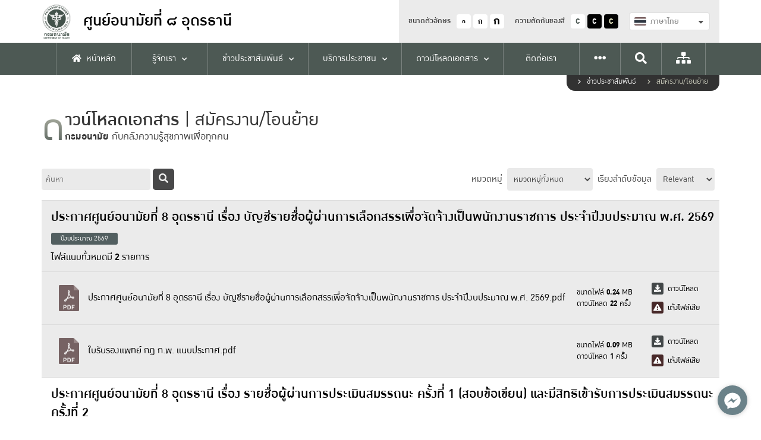

--- FILE ---
content_type: text/html; charset=UTF-8
request_url: https://hpc8.anamai.moph.go.th/th/job
body_size: 48554
content:
<!DOCTYPE html>
<html lang="th">
<head>
    <meta charset="UTF-8" />
<meta name="viewport" content="width=device-width, initial-scale=1.0" />
<meta http-equiv="X-UA-Compatible" content="IE=edge" />
<title>ศูนย์อนามัยที่ ๘ อุดรธานี | Document</title>

<link rel="icon" type="image/x-icon" href="/assets/app/images/favicon.ico" />    <style>
    :root{
        --color0:#47484d;
        --color1:#c0ca67;
        --color2:#1d684a;
        --color3:#284e51;
        --color4:#0d838d;
        --color5:#d7d8d0;
    }
</style>
<link defer async rel="stylesheet" type="text/css" href="/assets/vendor/semantic-ui/components/transition.min.css" media="screen"/>
<link defer async rel="stylesheet" type="text/css" href="/assets/vendor/semantic-ui/components/dropdown.min.css" media="screen"/>
<link defer async rel="stylesheet" type="text/css" href="/assets/app/fonts/includes.css" media="screen"/>
<link defer async rel="stylesheet" type="text/css" href="/assets/vendor/fontawesome-5.14.0/css/all.min.css" media="screen" />
<link defer async rel="stylesheet" type="text/css" href="/assets/vendor/slick-1.8.1/slick/slick.css" media="screen"/>
<link defer async rel="stylesheet" type="text/css" href="/assets/vendor/simple-calendar/simple-calendar.min.css" media="screen"/>
<link defer async rel="stylesheet" type="text/css" href="/assets/vendor/fancybox-3.5.7/dist/jquery.fancybox.min.css" media="screen"/>
<link defer async rel="stylesheet" type="text/css" href="/assets/vendor/dropzone-5.7.0/dist/min/dropzone.min.css" media="screen" />
<link defer async rel="stylesheet" type="text/css" href="/assets/vendor/vanilla-datepicker/dist/css/datepicker.min.css" />
<link async rel="stylesheet" type="text/css" href="/assets/app/css/style.css" media="screen"/>
<link async rel="stylesheet" type="text/css" href="/assets/app/css/grids.css" media="screen"/>
<link async rel="stylesheet" type="text/css" href="/assets/app/css/navs.css" media="screen"/>
<link async rel="stylesheet" type="text/css" href="/assets/app/css/blocks.css" media="screen"/>
<link async rel="stylesheet" type="text/css" id="css-theme" href="/themes/app/css/0.css" media="screen"/>
<link async rel="stylesheet" type="text/css" href="/assets/app/css/minisite.css" media="screen" />
<link defer async rel="stylesheet" type="text/css" href="/assets/app/css/ie-fix.css" />
<link defer async rel="stylesheet" type="text/css" href="/assets/vendor/simplebar/simplebar.min.css" media="screen" />
<link defer async rel="stylesheet" type="text/css" href="/assets/app/css/custom.css" media="screen"/>
<style>
    .submenu-container {
        /* max-height: 550px;
        overflow-y: auto; */
    }

    #div-scroller::-webkit-scrollbar-track {
        -webkit-box-shadow: inset 0 0 6px rgba(0, 0, 0, 0.3);
        background-color: #F5F5F5;
    }

    #div-scroller::-webkit-scrollbar {
        width: 6px;
        background-color: #F5F5F5;
    }

    #div-scroller::-webkit-scrollbar-thumb {
        background-color: #000000;
    }
</style>
    <!-- STYLES -->
	
	
	<!-- For inline style -->
	
<style>
    .popup-container>.wrapper {
        position: relative;
        width: 100%;
        height: 100%;
        padding: 1.5rem;
        display: flex;
        align-items: center;
        overflow: scroll;
    }

    .popup-container .popup-box {
        display: block;
        position: relative;
        width: 100%;
        max-width: 560px;
        padding: 2rem;
        border-radius: .5rem;
        overflow: hidden;
        margin: 0 auto;
        position: relative;
        margin: 0 auto;
        top: 7%;
        margin-bottom: 50px;
    }
</style>
</head>
<body>
    	
<div id="fb-root"></div>
<div id="fb-customer-chat" class="fb-customerchat">
</div>
<script type="text/javascript">
    (function() {
        var options = {
            facebook: "1397699073864811",
            call_to_action: "พูดคุยคลิกได้ที่นี่",
            button_color: "#009bc9",
            position: "right",
            order: "facebook",
        };
        var proto = 'https:', host = "synerry.com", url = proto + '//static.' + host;
        var s = document.createElement('script'); s.type = 'text/javascript'; s.async = true; s.src = url + '/button-widget/js/button-widget.min.js';
        s.onload = function () { initMessengerButton(options); };
        var x = document.getElementsByTagName('script')[0]; x.parentNode.insertBefore(s, x);
    })();
</script>

    
<!-- Topnav -->
<nav class="topnav">
    <div class="container">
        <div class="wrapper">
            <a href="https://hpc8.anamai.moph.go.th/th/" class="logo">
                <img src="/assets/app/images/logo.png" alt="Logo" />
                <div class="text">
                    <h1>
                        <div class="text-xs">
                            ศูนย์อนามัยที่ ๘ อุดรธานี                        </div>
                    </h1>
                    <p class="fw-500"></p>
                </div>
            </a>
            <div class="menu-container">
                <div class="top-menu">
                    <div class="option">
                        <p>ขนาดตัวอักษร</p>
                        <div class="btn font-size-btn" data-size="14">
                            <div style="transform:scale(.75);">ก</div>
                        </div>
                        <div class="btn font-size-btn" data-size="0">ก</div>
                        <div class="btn font-size-btn" data-size="18">
                            <div style="transform:scale(1.4);">ก</div>
                        </div>
                    </div>
                    <div class="option">
                        <p>ความตัดกันของสี</p>
                        <div class="btn theme-btn" data-theme="0">C</div>
                        <div class="btn theme-btn" data-theme="1">C</div>
                        <div class="btn theme-btn" data-theme="2">C</div>
                    </div>
                    <div class="option">
                                                <form action="https://hpc8.anamai.moph.go.th/en/job" method="GET" class="form-language">
                            <div class="ui fluid selection dropdown">
                                <input type="hidden" name="language" value="th">

                                <i class="dropdown icon"></i>
                                <div class="text">
                                    <div class="flag-avatar" style="background-image:url('/assets/app/images/default/th_flag.png');"></div>
                                </div>
                                <div class="menu">
                                    <div class="item d-none" data-value="th">
                                        <div class="flag-avatar" style="background-image:url('/assets/app/images/default/th_flag.png');"></div>
                                        ภาษาไทย
                                    </div>
                                    <div class="item " data-value="en">
                                        <div class="flag-avatar" style="background-image:url('/assets/app/images/default/us_flag.png');"></div>
                                        English
                                    </div>
                                </div>
                            </div>
                        </form>
                    </div>
                    <a class="menu-option" href="https://hpc8.anamai.moph.go.th/th/sitemap">
                        <i class="fas fa-sitemap"></i>
                    </a>
                </div>
            </div>
            <div class="mobile-menu">
                <div class="sidenav-btn">
                    <div class="hamburger">
                        <div></div>
                        <div></div>
                        <div></div>
                    </div>
                </div>
            </div>
        </div>
    </div>

    <div class="bottom-menu">
        <div class="container">
            <div class="menu-container" id="topnav-menu-container">

                <div class="menu ">
                    <a href="https://hpc8.anamai.moph.go.th/th/home">
                        <div><i class="fas fa-home"></i>หน้าหลัก</div>
                    </a>
                </div>
                                
                                                                    
                            <div class="menu has-children ">
                                <a data-mid="24182" href="javascript:void(0);" >
                                    <div>รู้จักเรา</div>
                                </a>

                                                                    <div class="submenu-container ">
                                        <div class="wrapper">
                                                                                                                                                                                                                                            <div class="submenus">
                                                                                                        <div class="submenu ">
                                                        <a data-mid="24192" href="https://hpc8.anamai.moph.go.th/th/history"  target="_self">ประวัติศูนย์ความเป็นมา</a>

                                                                                                            </div>
                                                                                                                                                                                                                                                    <div class="submenu ">
                                                        <a data-mid="24190" href="https://hpc8.anamai.moph.go.th/th/mission-vision"  target="_self">วิสัยทัศน์ พันธกิจ</a>

                                                                                                            </div>
                                                                                                                                                                                                                                                    <div class="submenu ">
                                                        <a data-mid="24189" href="https://hpc8.anamai.moph.go.th/th/value"  target="_self">ค่านิยม</a>

                                                                                                            </div>
                                                                                                                                                                                                                                                    <div class="submenu has-children">
                                                        <a data-mid="32836" href="javascript:void(0);" >โครงสร้างศูนย์อนามัยที่ 8</a>

                                                                                                                    <div class="child-container">
                                                                
                                                                                                                                                                                                                                                                                <!-- START Childs limit 10-->
                                                                        <div class="childs">
                                                                                                                                                <div class="child">
                                                                            <a data-mid="32627" href="https://hpc8.anamai.moph.go.th/th/executive" target="_self">คณะผู้บริหาร</a>
                                                                        </div>

                                                                        
                                                                                                                                                                                                                                                                                <div class="child">
                                                                            <a data-mid="32626" href="https://hpc8.anamai.moph.go.th/th/structure" target="_self">โครงสร้างกลุ่มงาน</a>
                                                                        </div>

                                                                        
                                                                                                                                                                                                                                                                                <div class="child">
                                                                            <a data-mid="32816" href="https://hpc8.anamai.moph.go.th/th/cluster-profile-01" target="_self">กลุ่มอำนวยการ</a>
                                                                        </div>

                                                                        
                                                                                                                                                                                                                                                                                <div class="child">
                                                                            <a data-mid="32814" href="https://hpc8.anamai.moph.go.th/th/cluster-profile-02" target="_self">กลุ่มขับเคลื่อนยุทธศาสตร์และพัฒนากำลังคน</a>
                                                                        </div>

                                                                        
                                                                                                                                                                                                                                                                                <div class="child">
                                                                            <a data-mid="32817" href="https://hpc8.anamai.moph.go.th/th/cluster-profile-03" target="_self">กลุ่มพัฒนาอนามัยแม่และเด็ก</a>
                                                                        </div>

                                                                        
                                                                                                                                                                                                                                                                                <div class="child">
                                                                            <a data-mid="32819" href="https://hpc8.anamai.moph.go.th/th/cluster-profile-04" target="_self">กลุ่มพัฒนาการส่งเสริมสุขภาพวัยเรียน</a>
                                                                        </div>

                                                                        
                                                                                                                                                                                                                                                                                <div class="child">
                                                                            <a data-mid="39223" href="https://hpc8.anamai.moph.go.th/th/cluster-profile-05" target="_self">กลุ่มพัฒนาการส่งเสริมสุขภาพวัยรุ่น</a>
                                                                        </div>

                                                                        
                                                                                                                                                                                                                                                                                <div class="child">
                                                                            <a data-mid="32820" href="https://hpc8.anamai.moph.go.th/th/cluster-profile-06" target="_self">กลุ่มพัฒนาการส่งเสริมสุขภาพวัยทำงาน</a>
                                                                        </div>

                                                                        
                                                                                                                                                                                                                                                                                <div class="child">
                                                                            <a data-mid="32821" href="https://hpc8.anamai.moph.go.th/th/cluster-profile-07" target="_self">กลุ่มพัฒนาการส่งเสริมสุขภาพวัยสูงอายุ</a>
                                                                        </div>

                                                                        
                                                                                                                                                                                                                                                                                <div class="child">
                                                                            <a data-mid="32822" href="https://hpc8.anamai.moph.go.th/th/cluster-profile-08" target="_self">กลุ่มพัฒนาอนามัยสิ่งแวดล้อม</a>
                                                                        </div>

                                                                                                                                                </div>
                                                                        <!-- END Childs 9-->
                                                                    
                                                                
                                                            </div>
                                                                                                            </div>
                                                                                                                                                                                                                                                    <div class="submenu ">
                                                        <a data-mid="36186" href="https://hpc8.anamai.moph.go.th/th/legal-duties"  target="_self">อำนาจหน้าที่ตามกฎหมาย</a>

                                                                                                            </div>
                                                                                                                                                                                                                                                    <div class="submenu ">
                                                        <a data-mid="38522" href="https://hpc8.anamai.moph.go.th/th/mission"  target="_self">ภารกิจ หน้าที่รับผิดชอบ</a>

                                                                                                            </div>
                                                                                                                                                                                                                                                    <div class="submenu ">
                                                        <a data-mid="38523" href="https://hpc8.anamai.moph.go.th/th/privacy-policy"  target="_self">นโยบายการคุ้มครองข้อมูลส่วนบุคคล</a>

                                                                                                            </div>
                                                                                                        </div>
                                                                                            
                                        </div>
                                    </div>
                                                            </div>

                        
                                                                    
                            <div class="menu has-children ">
                                <a data-mid="24184" href="javascript:void(0);" >
                                    <div>ข่าวประชาสัมพันธ์</div>
                                </a>

                                                                    <div class="submenu-container ">
                                        <div class="wrapper">
                                                                                                                                                                                                                                            <div class="submenus">
                                                                                                        <div class="submenu ">
                                                        <a data-mid="32334" href="https://hpc8.anamai.moph.go.th/th/news-anamai"  target="_self">ข่าวประชาสัมพันธ์ทั่วไป</a>

                                                                                                            </div>
                                                                                                                                                                                                                                                    <div class="submenu ">
                                                        <a data-mid="24171" href="https://hpc8.anamai.moph.go.th/th/job"  target="_self">สมัครงาน/โอนย้าย</a>

                                                                                                            </div>
                                                                                                                                                                                                                                                    <div class="submenu has-children">
                                                        <a data-mid="32644" href="javascript:void(0);" >จัดซื้อจัดจ้าง</a>

                                                                                                                    <div class="child-container">
                                                                
                                                                                                                                                                                                                                                                                <!-- START Childs limit 10-->
                                                                        <div class="childs">
                                                                                                                                                <div class="child">
                                                                            <a data-mid="32643" href="https://hpc8.anamai.moph.go.th/th/plan" target="_self">แผน/ผลการจัดซื้อจัดจ้าง</a>
                                                                        </div>

                                                                        
                                                                                                                                                                                                                                                                                <div class="child">
                                                                            <a data-mid="32646" href="https://hpc8.anamai.moph.go.th/th/price" target="_self">เปิดเผยราคากลาง</a>
                                                                        </div>

                                                                        
                                                                                                                                                                                                                                                                                <div class="child">
                                                                            <a data-mid="24336" href="https://hpc8.anamai.moph.go.th/th/bidding" target="_self">ประกาศจัดซื้อจัดจ้าง</a>
                                                                        </div>

                                                                        
                                                                                                                                                                                                                                                                                <div class="child">
                                                                            <a data-mid="32645" href="https://hpc8.anamai.moph.go.th/th/winner" target="_self">ผู้ชนะการคัดเลือกจัดซื้อ/จัดจ้าง</a>
                                                                        </div>

                                                                                                                                                </div>
                                                                        <!-- END Childs 3-->
                                                                    
                                                                
                                                            </div>
                                                                                                            </div>
                                                                                                        </div>
                                                                                            
                                        </div>
                                    </div>
                                                            </div>

                        
                                                                    
                            <div class="menu has-children ">
                                <a data-mid="24165" href="javascript:void(0);" >
                                    <div>บริการประชาชน</div>
                                </a>

                                                                    <div class="submenu-container ">
                                        <div class="wrapper">
                                                                                                                                                                                                                                            <div class="submenus">
                                                                                                        <div class="submenu ">
                                                        <a data-mid="36007" href="https://healthreligions.anamai.moph.go.th"  target="_blank">ระบบข้อมูลสุขภาพศาสนสถานประเทศไทย</a>

                                                                                                            </div>
                                                                                                                                                                                                                                                    <div class="submenu ">
                                                        <a data-mid="36325" href="https://apps.anamai.moph.go.th/training"  target="_blank">ระบบลงทะเบียนฝึกอบรมออนไลน์ (Training Apps)</a>

                                                                                                            </div>
                                                                                                                                                                                                                                                    <div class="submenu ">
                                                        <a data-mid="35364" href="https://hpc8.anamai.moph.go.th/th/anamai-poll"  target="_self">Anamai Poll</a>

                                                                                                            </div>
                                                                                                                                                                                                                                                    <div class="submenu ">
                                                        <a data-mid="29147" href="https://uat.anamai.moph.go.th/th/department-of-health-services-manual"  target="_self">คู่มือการให้บริการของกรมอนามัย</a>

                                                                                                            </div>
                                                                                                                                                                                                                                                    <div class="submenu ">
                                                        <a data-mid="29146" href="http://203.157.65.25/complaint/"  target="_self">แจ้งเรื่องร้องเรียน</a>

                                                                                                            </div>
                                                                                                                                                                                                                                                    <div class="submenu has-children">
                                                        <a data-mid="29132" href="javascript:void(0);" >อนามัยมีเดีย</a>

                                                                                                                    <div class="child-container">
                                                                
                                                                                                                                                                                                                                                                                <!-- START Childs limit 10-->
                                                                        <div class="childs">
                                                                                                                                                <div class="child">
                                                                            <a data-mid="35300" href="https://hpc8.anamai.moph.go.th/th/clip" target="_self">คลิปเสียง</a>
                                                                        </div>

                                                                        
                                                                                                                                                                                                                                                                                <div class="child">
                                                                            <a data-mid="29135" href="http://multimedia.anamai.moph.go.th/result.php?q=subcat&amp;catid=3&amp;subid=6" target="_self">อินโฟกราฟฟิก</a>
                                                                        </div>

                                                                        
                                                                                                                                                                                                                                                                                <div class="child">
                                                                            <a data-mid="29134" href="http://multimedia.anamai.moph.go.th/video-knowledges/" target="_self">คลิปวิดีโอ</a>
                                                                        </div>

                                                                        
                                                                                                                                                                                                                                                                                <div class="child">
                                                                            <a data-mid="29133" href="https://multimedia.anamai.moph.go.th/ebooks/" target="_self">อนามัยบุ๊ค</a>
                                                                        </div>

                                                                                                                                                </div>
                                                                        <!-- END Childs 3-->
                                                                    
                                                                
                                                            </div>
                                                                                                            </div>
                                                                                                                                                                                                                                                    <div class="submenu ">
                                                        <a data-mid="24167" href="https://hpc8.anamai.moph.go.th/th/webboard"  target="_self">เว็บบอร์ด</a>

                                                                                                            </div>
                                                                                                                                                                                                                                                    <div class="submenu ">
                                                        <a data-mid="39053" href="https://hpc8.anamai.moph.go.th/th/evaluate-satisfaction"  target="_self">ประเมินความพึงพอใจต่อการให้บริการ</a>

                                                                                                            </div>
                                                                                                                                                                                                                                                    <div class="submenu ">
                                                        <a data-mid="29131" href="https://uat.anamai.moph.go.th/th/e-services"  target="_self">บริการอื่นๆ (E-Service)</a>

                                                                                                            </div>
                                                                                                        </div>
                                                                                            
                                        </div>
                                    </div>
                                                            </div>

                        
                                                                    
                            <div class="menu has-children ">
                                <a data-mid="24194" href="javascript:void(0);" >
                                    <div>ดาวน์โหลดเอกสาร</div>
                                </a>

                                                                    <div class="submenu-container expand-left">
                                        <div class="wrapper">
                                                                                                                                                                                                                                            <div class="submenus">
                                                                                                        <div class="submenu ">
                                                        <a data-mid="36646" href="https://hpc8.anamai.moph.go.th/th/strategicplan"  target="_self">แผนยุทธศาสตร์</a>

                                                                                                            </div>
                                                                                                                                                                                                                                                    <div class="submenu ">
                                                        <a data-mid="36162" href="https://hpc8.anamai.moph.go.th/th/orders"  target="_self">คำสั่งศูนย์อนามัยที่ 8 อุดรธานี</a>

                                                                                                            </div>
                                                                                                                                                                                                                                                    <div class="submenu has-children">
                                                        <a data-mid="36052" href="https://hpc8.anamai.moph.go.th/th/internal" >ระบบควบคุมภายใน</a>

                                                                                                                    <div class="child-container">
                                                                
                                                                                                                                                                                                                                                                                <!-- START Childs limit 10-->
                                                                        <div class="childs">
                                                                                                                                                <div class="child">
                                                                            <a data-mid="39042" href="https://hpc8.anamai.moph.go.th/th/internal2568" target="_self">ควบคุมภายใน 2568</a>
                                                                        </div>

                                                                        
                                                                                                                                                                                                                                                                                <div class="child">
                                                                            <a data-mid="38073" href="https://hpc8.anamai.moph.go.th/th/internal2567" target="_self">ควบคุมภายใน 2567</a>
                                                                        </div>

                                                                        
                                                                                                                                                                                                                                                                                <div class="child">
                                                                            <a data-mid="36770" href="https://hpc8.anamai.moph.go.th/th/internal2566" target="_self">ควบคุมภายใน 2566</a>
                                                                        </div>

                                                                        
                                                                                                                                                                                                                                                                                <div class="child">
                                                                            <a data-mid="36053" href="https://hpc8.anamai.moph.go.th/th/internal2565" target="_self">ควบคุมภายใน 2565</a>
                                                                        </div>

                                                                        
                                                                                                                                                                                                                                                                                <div class="child">
                                                                            <a data-mid="36054" href="https://hpc8.anamai.moph.go.th/th/internal2564" target="_self">ควบคุมภายใน 2564</a>
                                                                        </div>

                                                                        
                                                                                                                                                                                                                                                                                <div class="child">
                                                                            <a data-mid="36055" href="https://hpc8.anamai.moph.go.th/th/internal2563" target="_self">ควบคุมภายใน 2563</a>
                                                                        </div>

                                                                        
                                                                                                                                                                                                                                                                                <div class="child">
                                                                            <a data-mid="36056" href="https://hpc8.anamai.moph.go.th/th/internal2562" target="_self">ควบคุมภายใน 2562</a>
                                                                        </div>

                                                                        
                                                                                                                                                                                                                                                                                <div class="child">
                                                                            <a data-mid="24323" href="https://hpc8.anamai.moph.go.th/th/manual" target="_self">คู่มือปฏิบัติราชการ</a>
                                                                        </div>

                                                                                                                                                </div>
                                                                        <!-- END Childs 7-->
                                                                    
                                                                
                                                            </div>
                                                                                                            </div>
                                                                                                                                                                                                                                                    <div class="submenu ">
                                                        <a data-mid="36046" href="https://hpc8.anamai.moph.go.th/th/report"  target="_self">รายงานประจำปี</a>

                                                                                                            </div>
                                                                                                                                                                                                                                                    <div class="submenu ">
                                                        <a data-mid="39222" href="https://hpc8.anamai.moph.go.th/th/plan-anamai"  target="_self">แผนปฏิบัติการประจำปี</a>

                                                                                                            </div>
                                                                                                                                                                                                                                                    <div class="submenu ">
                                                        <a data-mid="33517" href="https://hpc8.anamai.moph.go.th/th/report-hpc8"  target="_self">รายงานการประชุม</a>

                                                                                                            </div>
                                                                                                                                                                                                                                                    <div class="submenu ">
                                                        <a data-mid="39282" href="https://hpc8.anamai.moph.go.th/th/inspection-report"  target="_self">รายงานตรวจราชการ</a>

                                                                                                            </div>
                                                                                                                                                                                                                                                    <div class="submenu ">
                                                        <a data-mid="24232" href="https://hpc8.anamai.moph.go.th/th/e-book"  target="_self">เอกสารออนไลน์ E-Book</a>

                                                                                                            </div>
                                                                                                                                                                                                                                                    <div class="submenu has-children">
                                                        <a data-mid="24319" href="https://hpc8.anamai.moph.go.th/th/official-information" >ข้อมูลข่าวสารของราชการ</a>

                                                                                                                    <div class="child-container">
                                                                
                                                                                                                                                                                                                                                                                <!-- START Childs limit 10-->
                                                                        <div class="childs">
                                                                                                                                                <div class="child">
                                                                            <a data-mid="30338" href="/th/official-information/" target="_self">ข้อมูลข่าวสารของราชการ</a>
                                                                        </div>

                                                                        
                                                                                                                                                                                                                                                                                <div class="child">
                                                                            <a data-mid="24304" href="https://hpc8.anamai.moph.go.th/th/internal-control-system-assessment" target="_self">การประเมินระบบควบคุมภายใน</a>
                                                                        </div>

                                                                                                                                                </div>
                                                                        <!-- END Childs 1-->
                                                                    
                                                                
                                                            </div>
                                                                                                            </div>
                                                                                                                                                                                                                                                    <div class="submenu has-children">
                                                        <a data-mid="24295" href="https://hpc8.anamai.moph.go.th/th/report-of-disbursement" >รายงานผลการเบิกจ่าย</a>

                                                                                                                    <div class="child-container">
                                                                
                                                                                                                                                                                                                                                                                <!-- START Childs limit 10-->
                                                                        <div class="childs">
                                                                                                                                                <div class="child">
                                                                            <a data-mid="32650" href="https://hpc8.anamai.moph.go.th/th/detail-budget" target="_self">รายละเอียดงบการเงิน</a>
                                                                        </div>

                                                                        
                                                                                                                                                                                                                                                                                <div class="child">
                                                                            <a data-mid="31317" href="https://hpc8.anamai.moph.go.th/th/budget-money" target="_self">รายงานการเบิกจ่าย</a>
                                                                        </div>

                                                                                                                                                </div>
                                                                        <!-- END Childs 1-->
                                                                    
                                                                
                                                            </div>
                                                                                                            </div>
                                                                                                        </div>
                                                                                                                                                                                                                                                <div class="submenus">
                                                                                                        <div class="submenu ">
                                                        <a data-mid="24287" href="https://hpc8.anamai.moph.go.th/th/internal-auditors"  target="_self">ผู้ตรวจสอบภายในประจำหน่วยงาน</a>

                                                                                                            </div>
                                                                                                                                                                                                                                                    <div class="submenu has-children">
                                                        <a data-mid="31319" href="https://hpc8.anamai.moph.go.th/th/agendas-and-documents" >วาระการประชุมและเอกสาร</a>

                                                                                                                    <div class="child-container">
                                                                
                                                                                                                                                                                                                                                                                <!-- START Childs limit 10-->
                                                                        <div class="childs">
                                                                                                                                                <div class="child">
                                                                            <a data-mid="24285" href="https://hpc8.anamai.moph.go.th/th/meeting-agenda-and-documents" target="_self">การประชุมคณะกรรมการพัฒาวิชการศูนญ์อนามัยที่ 8 อุดรธานี</a>
                                                                        </div>

                                                                        
                                                                                                                                                                                                                                                                                <div class="child">
                                                                            <a data-mid="31320" href="https://hpc8.anamai.moph.go.th/th/meeting-of-the-public-administration-system-development-committee" target="_self">การประชุมคณะกรรมการพัฒนาระบบบริหารราชการ</a>
                                                                        </div>

                                                                        
                                                                                                                                                                                                                                                                                <div class="child">
                                                                            <a data-mid="31321" href="https://hpc8.anamai.moph.go.th/th/meeting-of-the-health-awareness-organization-committee-hlo-health-center-8-udon-thani" target="_self">การประชุมคณะกรรมการองค์กรรอบรู้ด้านสุขภาพ HLO ศูนย์อนามัยที่ 8 อุดรธานี</a>
                                                                        </div>

                                                                        
                                                                                                                                                                                                                                                                                <div class="child">
                                                                            <a data-mid="31322" href="https://hpc8.anamai.moph.go.th/th/other" target="_self">อื่น ๆ</a>
                                                                        </div>

                                                                        
                                                                                                                                                                                                                                                                                <div class="child">
                                                                            <a data-mid="31323" href="https://hpc8.anamai.moph.go.th/th/fiscal-year-2019" target="_self">ปีงบประมาณ 2562</a>
                                                                        </div>

                                                                        
                                                                                                                                                                                                                                                                                <div class="child">
                                                                            <a data-mid="31326" href="https://hpc8.anamai.moph.go.th/th/fiscal-year-2020" target="_self">ปีงบประมาณ 2563</a>
                                                                        </div>

                                                                                                                                                </div>
                                                                        <!-- END Childs 5-->
                                                                    
                                                                
                                                            </div>
                                                                                                            </div>
                                                                                                                                                                                                                                                    <div class="submenu ">
                                                        <a data-mid="24274" href="https://hpc8.anamai.moph.go.th/th/happy-organization"  target="_self">องค์กรสร้างสุข</a>

                                                                                                            </div>
                                                                                                                                                                                                                                                    <div class="submenu ">
                                                        <a data-mid="24271" href="https://hpc8.anamai.moph.go.th/th/operation-steps"  target="_self">ขั้นตอนการดำเนินงาน</a>

                                                                                                            </div>
                                                                                                                                                                                                                                                    <div class="submenu ">
                                                        <a data-mid="24269" href="https://hpc8.anamai.moph.go.th/th/download-supporting-documents"  target="_self">ดาวน์โหลดเอกสารประกอบการประชุม</a>

                                                                                                            </div>
                                                                                                                                                                                                                                                    <div class="submenu has-children">
                                                        <a data-mid="24261" href="javascript:void(0);" >สื่อประชาสัมพันธ์ COVID-19</a>

                                                                                                                    <div class="child-container">
                                                                
                                                                                                                                                                                                                                                                                <!-- START Childs limit 10-->
                                                                        <div class="childs">
                                                                                                                                                <div class="child">
                                                                            <a data-mid="24267" href="https://hpc8.anamai.moph.go.th/th/info-covid" target="_self">อินโฟกราฟิก (COVID-19)</a>
                                                                        </div>

                                                                        
                                                                                                                                                                                                                                                                                <div class="child">
                                                                            <a data-mid="24265" href="https://hpc8.anamai.moph.go.th/th/vdo-gallery" target="_self">คลิปวีดีโอ (COVID-19)</a>
                                                                        </div>

                                                                        
                                                                                                                                                                                                                                                                                <div class="child">
                                                                            <a data-mid="24264" href="https://hpc8.anamai.moph.go.th/th/voice" target="_self">คลิปเสียง (COVID-19)</a>
                                                                        </div>

                                                                                                                                                </div>
                                                                        <!-- END Childs 2-->
                                                                    
                                                                
                                                            </div>
                                                                                                            </div>
                                                                                                                                                                                                                                                    <div class="submenu has-children">
                                                        <a data-mid="31331" href="javascript:void(0);" >คลังข้อมูลและสื่อสำหรับเจ้าหน้าที่</a>

                                                                                                                    <div class="child-container">
                                                                
                                                                                                                                                                                                                                                                                <!-- START Childs limit 10-->
                                                                        <div class="childs">
                                                                                                                                                <div class="child">
                                                                            <a data-mid="29144" href="https://hpc8.anamai.moph.go.th/th/maternal-and-child-health-work" target="_self">อนามัยแม่และเด็ก</a>
                                                                        </div>

                                                                        
                                                                                                                                                                                                                                                                                <div class="child">
                                                                            <a data-mid="29142" href="https://hpc8.anamai.moph.go.th/th/adolescent-school-age-hygiene" target="_self">อนามัยวัยเรียน</a>
                                                                        </div>

                                                                        
                                                                                                                                                                                                                                                                                <div class="child">
                                                                            <a data-mid="31368" href="https://hpc8.anamai.moph.go.th/th/adolescent-hygiene-work" target="_self">งานอนามัยวัยรุ่น</a>
                                                                        </div>

                                                                        
                                                                                                                                                                                                                                                                                <div class="child">
                                                                            <a data-mid="29141" href="https://hpc8.anamai.moph.go.th/th/workingagehealth" target="_self">อนามัยวัยทำงาน</a>
                                                                        </div>

                                                                        
                                                                                                                                                                                                                                                                                <div class="child">
                                                                            <a data-mid="29143" href="https://hpc8.anamai.moph.go.th/th/elderlyhealth" target="_self">อนามัยผู้สูงอายุ</a>
                                                                        </div>

                                                                        
                                                                                                                                                                                                                                                                                <div class="child">
                                                                            <a data-mid="29140" href="https://hpc8.anamai.moph.go.th/th/environmentalhealth" target="_self">อนามัยสิ่งแวดล้อม</a>
                                                                        </div>

                                                                        
                                                                                                                                                                                                                                                                                <div class="child">
                                                                            <a data-mid="31373" href="https://hpc8.anamai.moph.go.th/th/strategy-driving-work" target="_self">งานขับเคลื่อนยุทธศาสตร์ฯ</a>
                                                                        </div>

                                                                        
                                                                                                                                                                                                                                                                                <div class="child">
                                                                            <a data-mid="31374" href="https://hpc8.anamai.moph.go.th/th/administration" target="_self">งานอำนวยการ</a>
                                                                        </div>

                                                                                                                                                </div>
                                                                        <!-- END Childs 7-->
                                                                    
                                                                
                                                            </div>
                                                                                                            </div>
                                                                                                                                                                                                                                                    <div class="submenu has-children">
                                                        <a data-mid="29136" href="javascript:void(0);" >ความรู้เรื่องสุขภาพ</a>

                                                                                                                    <div class="child-container">
                                                                
                                                                                                                                                                                                                                                                                <!-- START Childs limit 10-->
                                                                        <div class="childs">
                                                                                                                                                <div class="child">
                                                                            <a data-mid="29139" href="https://hpc8.anamai.moph.go.th/th/dental-public-health" target="_self">ทันตสาธารณสุข</a>
                                                                        </div>

                                                                        
                                                                                                                                                                                                                                                                                <div class="child">
                                                                            <a data-mid="29138" href="https://hpc8.anamai.moph.go.th/th/nutrition" target="_self">โภชนาการ</a>
                                                                        </div>

                                                                        
                                                                                                                                                                                                                                                                                <div class="child">
                                                                            <a data-mid="29137" href="https://hpc8.anamai.moph.go.th/th/exercise-for-health" target="_self">ออกกำลังกายเพื่อสุขภาพ</a>
                                                                        </div>

                                                                                                                                                </div>
                                                                        <!-- END Childs 2-->
                                                                    
                                                                
                                                            </div>
                                                                                                            </div>
                                                                                                                                                                                                                                                    <div class="submenu has-children">
                                                        <a data-mid="24241" href="javascript:void(0);" >DM/KM การจัดการข้อมูลและความรู้</a>

                                                                                                                    <div class="child-container">
                                                                
                                                                                                                                                                                                                                                                                <!-- START Childs limit 10-->
                                                                        <div class="childs">
                                                                                                                                                <div class="child">
                                                                            <a data-mid="39441" href="https://hpc8.anamai.moph.go.th/th/km-knowledge" target="_self">เอกสารการจัดการความรู้</a>
                                                                        </div>

                                                                        
                                                                                                                                                                                                                                                                                <div class="child">
                                                                            <a data-mid="24260" href="https://hpc8.anamai.moph.go.th/th/maternal-and-child-health" target="_self">อนามัยแม่และเด็ก</a>
                                                                        </div>

                                                                        
                                                                                                                                                                                                                                                                                <div class="child">
                                                                            <a data-mid="24257" href="https://hpc8.anamai.moph.go.th/th/school-age-health" target="_self">อนามัยวัยเรียน</a>
                                                                        </div>

                                                                        
                                                                                                                                                                                                                                                                                <div class="child">
                                                                            <a data-mid="24255" href="https://hpc8.anamai.moph.go.th/th/adolescent-hygiene" target="_self">อนามัยวัยรุ่น</a>
                                                                        </div>

                                                                        
                                                                                                                                                                                                                                                                                <div class="child">
                                                                            <a data-mid="24252" href="https://hpc8.anamai.moph.go.th/th/working-age-health" target="_self">อนามัยวัยทำงาน</a>
                                                                        </div>

                                                                        
                                                                                                                                                                                                                                                                                <div class="child">
                                                                            <a data-mid="24250" href="https://hpc8.anamai.moph.go.th/th/elderly-health" target="_self">อนามัยผู้สูงอายุ</a>
                                                                        </div>

                                                                        
                                                                                                                                                                                                                                                                                <div class="child">
                                                                            <a data-mid="24249" href="https://hpc8.anamai.moph.go.th/th/environmental-health" target="_self">อนามัยสิ่งแวดล้อม</a>
                                                                        </div>

                                                                        
                                                                                                                                                                                                                                                                                <div class="child">
                                                                            <a data-mid="24247" href="https://hpc8.anamai.moph.go.th/th/driving-strategy" target="_self">ขับเคลื่อนยุทธศาสตร์ฯ</a>
                                                                        </div>

                                                                        
                                                                                                                                                                                                                                                                                <div class="child">
                                                                            <a data-mid="24245" href="https://hpc8.anamai.moph.go.th/th/director" target="_self">อำนวยการ</a>
                                                                        </div>

                                                                        
                                                                                                                                                                                                                                                                                <div class="child">
                                                                            <a data-mid="24243" href="https://hpc8.anamai.moph.go.th/th/covid-19" target="_self">COVID-19</a>
                                                                        </div>

                                                                                                                                                </div>
                                                                        <!-- END Childs 9-->
                                                                    
                                                                
                                                            </div>
                                                                                                            </div>
                                                                                                                                                                                                                                                    <div class="submenu ">
                                                        <a data-mid="24325" href="http://anamai.moph.go.th/main.php?filename=intro_Queen10_2020"  target="_self">กรมอนามัย</a>

                                                                                                            </div>
                                                                                                                                                                                                                                                    <div class="submenu ">
                                                        <a data-mid="24239" href="https://hpc8.anamai.moph.go.th/th/activity-photo-album"  target="_self">อัลบั้มภาพกิจกรรม</a>

                                                                                                            </div>
                                                                                                                                                                                                                                                    <div class="submenu has-children">
                                                        <a data-mid="24301" href="javascript:void(0);" >งานวิจัย/นวัตกรรม</a>

                                                                                                                    <div class="child-container">
                                                                
                                                                                                                                                                                                                                                                                <!-- START Childs limit 10-->
                                                                        <div class="childs">
                                                                                                                                                <div class="child">
                                                                            <a data-mid="36006" href="https://hpc8.anamai.moph.go.th/th/knowledge" target="_self">คลังความรู้วิจัยศูนย์อนามัยที่ 8 อุดรธานี</a>
                                                                        </div>

                                                                        
                                                                                                                                                                                                                                                                                <div class="child">
                                                                            <a data-mid="32730" href="https://hpc8.anamai.moph.go.th/th/research" target="_self">งานวิจัยศูนย์อนามัยที่ 8 อุดรธานี</a>
                                                                        </div>

                                                                        
                                                                                                                                                                                                                                                                                <div class="child">
                                                                            <a data-mid="24309" href="http://oec.anamai.moph.go.th/more_news.php?cid=60&amp;filename=anamaiclicksearch" target="_self">กรมอนามัย</a>
                                                                        </div>

                                                                                                                                                </div>
                                                                        <!-- END Childs 2-->
                                                                    
                                                                
                                                            </div>
                                                                                                            </div>
                                                                                                                                                                                                                                                    <div class="submenu ">
                                                        <a data-mid="24229" href="https://hpc8.anamai.moph.go.th/th/document-form"  target="_self">แบบฟอร์มเอกสารต่างๆ DOCUMENT FORM</a>

                                                                                                            </div>
                                                                                                        </div>
                                                                                            
                                        </div>
                                    </div>
                                                            </div>

                        
                                                                    
                            <div class="menu  ">
                                <a data-mid="24147" href="https://hpc8.anamai.moph.go.th/th/contact-us"  target="_self">
                                    <div>ติดต่อเรา</div>
                                </a>

                                                            </div>

                        
                                                                                                                                <div class="menu icon-menu">
                                    <a href="javascript:void(0);">
                                        <div><i class="fas fa-ellipsis-h"></i></div>
                                    </a>
                                    <div class="submenu-container expand-left">
                                        <div class="wrapper">
                                            <div class="submenus">
                                                                                        <div class="submenu has-children">
                                                <a data-mid="24200" href="javascript:void(0);" >ลิงก์ที่เกี่ยวข้อง</a>

                                                                                                    <div class="child-container">
                                                                                                                                                                                                                                                                                                        <!-- START Childs -->
                                                                <div class="childs">
                                                                
                                                                <div class="child has-children">
                                                                    <a data-mid="24326" href="javascript:void(0);" >ศูนย์ความรู้กรมอนามัย</a>

                                                                                                                                            <div class="child-container">
                                                                                                                                                                                                                                                                                                                            <!-- START Childs limit 10-->
                                                                                    <div class="childs">
                                                                                                                                                                        <div class="child">
                                                                                        <a data-mid="24330" href="http://kcenter.anamai.moph.go.th/" target="_self">ศูนย์ความรู้กรมอนามัย</a>
                                                                                    </div>
                                                                                                                                                                                                                                                                                                                                    <div class="child">
                                                                                        <a data-mid="24328" href="https://hpc8.anamai.moph.go.th/" target="_self">ศูนย์ความรู้ศูนย์อนามัยที่ 8 อุดรธานี</a>
                                                                                    </div>
                                                                                                                                                                        </div>
                                                                                    <!-- END Childs 1-->
                                                                                                                                                                                                                                    </div>
                                                                    
                                                                </div>

                                                                                                                                                                                                                                                
                                                                <div class="child has-children">
                                                                    <a data-mid="24289" href="javascript:void(0);" >ข้อมูลตรวจราชการ</a>

                                                                                                                                            <div class="child-container">
                                                                                                                                                                                                                                                                                                                            <!-- START Childs limit 10-->
                                                                                    <div class="childs">
                                                                                                                                                                        <div class="child">
                                                                                        <a data-mid="24293" href="http://planfda.fda.moph.go.th/newplan/mh/" target="_self">สำนักตรวจและประเมินผล</a>
                                                                                    </div>
                                                                                                                                                                                                                                                                                                                                    <div class="child">
                                                                                        <a data-mid="24292" href="http://bie.moph.go.th/" target="_self">กองตรวจราชการ สำนักงานปลัดกระทรวงสาธารณสุข</a>
                                                                                    </div>
                                                                                                                                                                        </div>
                                                                                    <!-- END Childs 1-->
                                                                                                                                                                                                                                    </div>
                                                                    
                                                                </div>

                                                                                                                                                                                                                                                
                                                                <div class="child has-children">
                                                                    <a data-mid="24215" href="javascript:void(0);" >ระบบฐานข้อมูล</a>

                                                                                                                                            <div class="child-container">
                                                                                                                                                                                                                                                                                                                            <!-- START Childs limit 10-->
                                                                                    <div class="childs">
                                                                                                                                                                        <div class="child">
                                                                                        <a data-mid="24223" href="https://hdcservice.moph.go.th/hdc/main/index_pk.php" target="_self">HEALTH DATA CENTER กระทรวงสาธารณสุข</a>
                                                                                    </div>
                                                                                                                                                                                                                                                                                                                                    <div class="child">
                                                                                        <a data-mid="24221" href="https://r8way.moph.go.th/r8way/index.php" target="_self">R8WAY สำนักงานเขตสุขภาพที่ 8</a>
                                                                                    </div>
                                                                                                                                                                                                                                                                                                                                    <div class="child">
                                                                                        <a data-mid="24219" href="http://vision2020thailand.org/home.php" target="_self">VISION2020 THAILAND</a>
                                                                                    </div>
                                                                                                                                                                                                                                                                                                                                    <div class="child">
                                                                                        <a data-mid="24218" href="https://online-hpc8.anamai.moph.go.th/datacenter" target="_self">HDC HPC8 SYSTEM</a>
                                                                                    </div>
                                                                                                                                                                                                                                                                                                                                    <div class="child">
                                                                                        <a data-mid="24217" href="https://cloud.cascap.in.th/" target="_self">ISAN COHORT SYSTEM</a>
                                                                                    </div>
                                                                                                                                                                        </div>
                                                                                    <!-- END Childs 4-->
                                                                                                                                                                                                                                    </div>
                                                                    
                                                                </div>

                                                                                                                                                                                                                                                
                                                                <div class="child has-children">
                                                                    <a data-mid="24207" href="javascript:void(0);" >ลิงก์หน่วยงานภายนอกกระทรวงสาธารณสุข</a>

                                                                                                                                            <div class="child-container">
                                                                                                                                                                                                                                                                                                                            <!-- START Childs limit 10-->
                                                                                    <div class="childs">
                                                                                                                                                                        <div class="child">
                                                                                        <a data-mid="24214" href="https://www.ocsc.go.th/" target="_self">สำนักงาน ก.พ.</a>
                                                                                    </div>
                                                                                                                                                                                                                                                                                                                                    <div class="child">
                                                                                        <a data-mid="24212" href="https://www.egov.go.th/" target="_self">Thailand e-Goverment</a>
                                                                                    </div>
                                                                                                                                                                                                                                                                                                                                    <div class="child">
                                                                                        <a data-mid="24211" href="https://www.opdc.go.th/home/firstpage" target="_self">กพร.</a>
                                                                                    </div>
                                                                                                                                                                                                                                                                                                                                    <div class="child">
                                                                                        <a data-mid="24210" href="http://www.oic.go.th/ginfo/" target="_self">GINFO</a>
                                                                                    </div>
                                                                                                                                                                                                                                                                                                                                    <div class="child">
                                                                                        <a data-mid="24209" href="http://www.nso.go.th/sites/2014" target="_self">สำนักงานสถิติแห่งชาติ</a>
                                                                                    </div>
                                                                                                                                                                                                                                                                                                                                    <div class="child">
                                                                                        <a data-mid="24208" href="https://www.gpf.or.th/thai2019/Index/" target="_self">กองทุนบำเหน็จบำนาญข้าราชการ</a>
                                                                                    </div>
                                                                                                                                                                        </div>
                                                                                    <!-- END Childs 5-->
                                                                                                                                                                                                                                    </div>
                                                                    
                                                                </div>

                                                                                                                                </div>
                                                                <!-- END Childs -->
                                                                                                                                                                        </div>
                                                                                            </div>

                                            
                        
                                                                                                                                            <div class="submenu has-children">
                                                <a data-mid="24277" href="https://hpc8.anamai.moph.go.th/th/official-certification" >คำรับรองการปฏิบัติราชการ</a>

                                                                                                    <div class="child-container">
                                                                                                                                                                                                                                                                                                        <!-- START Childs -->
                                                                <div class="childs">
                                                                
                                                                <div class="child has-children">
                                                                    <a data-mid="39283" href="javascript:void(0);" >ปีงบประมาณ 2569</a>

                                                                                                                                            <div class="child-container">
                                                                                                                                                                                                                                                                                                                            <!-- START Childs limit 10-->
                                                                                    <div class="childs">
                                                                                                                                                                        <div class="child">
                                                                                        <a data-mid="39284" href="https://hpc8.anamai.moph.go.th/th/mother2569" target="_self">1.1 ระดับความสำเร็จของการขับเคลื่อนการดำเนินงานส่งเสริมสุขภาพกลุ่มสตรีและเด็กปฐมวัย</a>
                                                                                    </div>
                                                                                                                                                                                                                                                                                                                                    <div class="child">
                                                                                        <a data-mid="39285" href="https://hpc8.anamai.moph.go.th/th/child2569" target="_self">1.2 ระดับความสำเร็จของการขับเคลื่อนการดำเนินงานส่งเสริมสุขภาพกลุ่มวัยเรียนวัยรุ่น</a>
                                                                                    </div>
                                                                                                                                                                                                                                                                                                                                    <div class="child">
                                                                                        <a data-mid="39286" href="https://hpc8.anamai.moph.go.th/th/working-age2569" target="_self">1.3 ระดับความสำเร็จของการขับเคลื่อนการดำเนินงานส่งเสริมสุขภาพกลุ่มวัยทำงาน</a>
                                                                                    </div>
                                                                                                                                                                                                                                                                                                                                    <div class="child">
                                                                                        <a data-mid="39287" href="https://hpc8.anamai.moph.go.th/th/elderly2569" target="_self">1.4 ระดับความสำเร็จของการขับเคลื่อนการดำเนินงานส่งเสริมสุขภาพกลุ่มวัยผู้สูงอายุ</a>
                                                                                    </div>
                                                                                                                                                                                                                                                                                                                                    <div class="child">
                                                                                        <a data-mid="39288" href="https://hpc8.anamai.moph.go.th/th/environment2569" target="_self">1.5 ระดับความสำเร็จของการขับเคลื่อนการดำเนินงานอนามัยสิ่งแวดล้อม</a>
                                                                                    </div>
                                                                                                                                                                                                                                                                                                                                    <div class="child">
                                                                                        <a data-mid="39289" href="https://hpc8.anamai.moph.go.th/th/hl2569" target="_self">1.6 ระดับความสำเร็จของหน่วยบริการรอบรู้ด้านสุขภาพ (HLO) ที่จัดกิจกรรมส่งเสริมความรอบรู้ด้านสุขภาพ</a>
                                                                                    </div>
                                                                                                                                                                                                                                                                                                                                    <div class="child">
                                                                                        <a data-mid="39290" href="https://hpc8.anamai.moph.go.th/th/ita2569" target="_self">2.1 ระดับความสำเร็จของการดำเนินงานคุณธรรมและความโปร่งใส (ITA)</a>
                                                                                    </div>
                                                                                                                                                                                                                                                                                                                                    <div class="child">
                                                                                        <a data-mid="39291" href="https://hpc8.anamai.moph.go.th/th/finance2569" target="_self">2.2 ร้อยละของการเบิกจ่ายงบประมาณ</a>
                                                                                    </div>
                                                                                                                                                                                                                                                                                                                                    <div class="child">
                                                                                        <a data-mid="39292" href="https://hpc8.anamai.moph.go.th/th/plan2569" target="_self">2.3 ร้อยละของการดำเนินงานตามแผนปฏิบัติการการระดับหน่วยงาน ประจำปีงบประมาณ พ.ศ. 2569</a>
                                                                                    </div>
                                                                                                                                                                                                                                                                                                                                    <div class="child">
                                                                                        <a data-mid="39293" href="https://hpc8.anamai.moph.go.th/th/monitor2569" target="_self">รายงานกำกับติดตามตัวชี้วัด</a>
                                                                                    </div>
                                                                                                                                                                        </div>
                                                                                    <!-- END Childs 9-->
                                                                                                                                                                                                                                    </div>
                                                                    
                                                                </div>

                                                                                                                                                                                                                                                
                                                                <div class="child has-children">
                                                                    <a data-mid="38870" href="javascript:void(0);" >ปีงบประมาณ 2568</a>

                                                                                                                                            <div class="child-container">
                                                                                                                                                                                                                                                                                                                            <!-- START Childs limit 10-->
                                                                                    <div class="childs">
                                                                                                                                                                        <div class="child">
                                                                                        <a data-mid="38878" href="https://hpc8.anamai.moph.go.th/th/mother2568" target="_self">1.1 ระดับความสำเร็จของการขับเคลื่อนการดำเนินงานส่งเสริมสุขภาพกลุ่มสตรีและเด็กปฐมวัย</a>
                                                                                    </div>
                                                                                                                                                                                                                                                                                                                                    <div class="child">
                                                                                        <a data-mid="38879" href="https://hpc8.anamai.moph.go.th/th/child2568" target="_self">1.2 ระดับความสำเร็จของการขับเคลื่อนการดำเนินงานส่งเสริมสุขภาพกลุ่มวัยเรียนวัยรุ่น</a>
                                                                                    </div>
                                                                                                                                                                                                                                                                                                                                    <div class="child">
                                                                                        <a data-mid="38880" href="https://hpc8.anamai.moph.go.th/th/working-age2568" target="_self">1.3 ระดับความสำเร็จของการขับเคลื่อนการดำเนินงานส่งเสริมสุขภาพกลุ่มวัยทำงาน</a>
                                                                                    </div>
                                                                                                                                                                                                                                                                                                                                    <div class="child">
                                                                                        <a data-mid="38881" href="https://hpc8.anamai.moph.go.th/th/elderly2568" target="_self">1.4 ระดับความสำเร็จของการขับเคลื่อนการดำเนินงานส่งเสริมสุขภาพกลุ่มวัยผู้สูงอายุ</a>
                                                                                    </div>
                                                                                                                                                                                                                                                                                                                                    <div class="child">
                                                                                        <a data-mid="38882" href="https://hpc8.anamai.moph.go.th/th/environment2568" target="_self">1.5 ระดับความสำเร็จของการขับเคลื่อนการดำเนินงานอนามัยสิ่งแวดล้อม</a>
                                                                                    </div>
                                                                                                                                                                                                                                                                                                                                    <div class="child">
                                                                                        <a data-mid="38883" href="https://hpc8.anamai.moph.go.th/th/hl2568" target="_self">1.6 ระดับความสำเร็จของหน่วยบริการรอบรู้ด้านสุขภาพ (HLO) ที่จัดกิจกรรมส่งเสริมความรอบรู้ด้านสุขภาพ</a>
                                                                                    </div>
                                                                                                                                                                                                                                                                                                                                    <div class="child">
                                                                                        <a data-mid="38884" href="https://hpc8.anamai.moph.go.th/th/ita2568" target="_self">2.1 ระดับความสำเร็จของการดำเนินงานคุณธรรมและความโปร่งใส (ITA)</a>
                                                                                    </div>
                                                                                                                                                                                                                                                                                                                                    <div class="child">
                                                                                        <a data-mid="38885" href="https://hpc8.anamai.moph.go.th/th/finance2568" target="_self">2.2 ร้อยละของการเบิกจ่ายงบประมาณ</a>
                                                                                    </div>
                                                                                                                                                                                                                                                                                                                                    <div class="child">
                                                                                        <a data-mid="38886" href="https://hpc8.anamai.moph.go.th/th/plan2568" target="_self">2.3 ร้อยละของการดำเนินงานตามแผนปฏิบัติการการระดับหน่วยงาน ประจำปีงบประมาณ พ.ศ. 2568</a>
                                                                                    </div>
                                                                                                                                                                                                                                                                                                                                    <div class="child">
                                                                                        <a data-mid="38887" href="https://hpc8.anamai.moph.go.th/th/digital2568" target="_self">2.4 ระดับความพร้อมรัฐบาลดิจิทัลของหน่วยงานในสังกัดกรมอนามัย</a>
                                                                                    </div>
                                                                                                                                                                        </div>
                                                                                    <!-- END Childs 9-->
                                                                                                                                                                                                                                                                                                                                <!-- START Childs limit 10-->
                                                                                    <div class="childs">
                                                                                                                                                                        <div class="child">
                                                                                        <a data-mid="38902" href="https://hpc8.anamai.moph.go.th/th/monitor2568" target="_self">รายงานกำกับติดตามตัวชี้วัด</a>
                                                                                    </div>
                                                                                                                                                                        </div>
                                                                                    <!-- END Childs 10-->
                                                                                                                                                                                                                                    </div>
                                                                    
                                                                </div>

                                                                                                                                                                                                                                                
                                                                <div class="child has-children">
                                                                    <a data-mid="38237" href="javascript:void(0);" >ปีงบประมาณ 2567</a>

                                                                                                                                            <div class="child-container">
                                                                                                                                                                                                                                                                                                                            <!-- START Childs limit 10-->
                                                                                    <div class="childs">
                                                                                                                                                                        <div class="child">
                                                                                        <a data-mid="38238" href="https://hpc8.anamai.moph.go.th/th/health67" target="_self">1.1 ระดับความสำเร็จของการขับเคลื่อนการดำเนินงานส่งเสริมสุขภาพ</a>
                                                                                    </div>
                                                                                                                                                                                                                                                                                                                                    <div class="child">
                                                                                        <a data-mid="38239" href="https://hpc8.anamai.moph.go.th/th/envi67" target="_self">1.2 ระดับความสำเร็จของการดำเนินงานอนามัยสิ่งแวดล้อม</a>
                                                                                    </div>
                                                                                                                                                                                                                                                                                                                                    <div class="child">
                                                                                        <a data-mid="38240" href="https://hpc8.anamai.moph.go.th/th/hlo67" target="_self">1.3 จำนวนหน่วยบริการรอบรู้ด้านสุขภาพ (HLO) ที่จัดกิจกรรมส่งเสริมความรอบรู้ด้านสุขภาพตามกลุ่มวัยและอนามัยสิ่งแวดล้อม</a>
                                                                                    </div>
                                                                                                                                                                                                                                                                                                                                    <div class="child">
                                                                                        <a data-mid="38241" href="https://hpc8.anamai.moph.go.th/th/ita67" target="_self">2.1 ระดับความสำเร็จของการดำเนินงานคุณธรรมและความโปร่งใส (Integrity and Transparency Assessment : ITA)</a>
                                                                                    </div>
                                                                                                                                                                                                                                                                                                                                    <div class="child">
                                                                                        <a data-mid="38246" href="https://hpc8.anamai.moph.go.th/th/kmlo67" target="_self">2.2 ระดับความสำเร็จของการจัดการความรู้ (Knowledge Management : KM) และการขับเคลื่อนการเป็นองค์กรแห่งการเรียนรู้ (Learning Organization : LO)</a>
                                                                                    </div>
                                                                                                                                                                                                                                                                                                                                    <div class="child">
                                                                                        <a data-mid="38247" href="https://hpc8.anamai.moph.go.th/th/finant" target="_self">2.3 ร้อยละของการเบิกจ่ายงบประมาณ</a>
                                                                                    </div>
                                                                                                                                                                                                                                                                                                                                    <div class="child">
                                                                                        <a data-mid="38248" href="https://hpc8.anamai.moph.go.th/th/plan67" target="_self">2.4 ร้อยละของการดำเนินงานตามแผนปฏิบัติการระดับหน่วยงาน ประจำปีงบประมาณ พ.ศ. 2567</a>
                                                                                    </div>
                                                                                                                                                                                                                                                                                                                                    <div class="child">
                                                                                        <a data-mid="38249" href="https://hpc8.anamai.moph.go.th/th/data-catalog67" target="_self">2.5 ระดับความสำเร็จของการพัฒนาระบบบัญชีข้อมูล (Data Catalog) เพื่อนำไปสู่การเปิดเผยข้อมูลภาครัฐ (Open Data)</a>
                                                                                    </div>
                                                                                                                                                                                                                                                                                                                                    <div class="child">
                                                                                        <a data-mid="38286" href="https://hpc8.anamai.moph.go.th/th/monitor67" target="_self">รายงานกำกับติดตามประจำเดือน</a>
                                                                                    </div>
                                                                                                                                                                        </div>
                                                                                    <!-- END Childs 8-->
                                                                                                                                                                                                                                    </div>
                                                                    
                                                                </div>

                                                                                                                                                                                                                                                
                                                                <div class="child has-children">
                                                                    <a data-mid="36701" href="javascript:void(0);" >ปีงบประมาณ 2566</a>

                                                                                                                                            <div class="child-container">
                                                                                                                                                                                                                                                                                                                            <!-- START Childs limit 10-->
                                                                                    <div class="childs">
                                                                                                                                                                        <div class="child">
                                                                                        <a data-mid="36704" href="https://hpc8.anamai.moph.go.th/th/mother-child66" target="_self">1.1 ระดับความสำเร็จของการขับเคลื่อนการดำเนินงานส่งเสริมสุขภาพกลุ่มสตรีและเด็กปฐมวัย</a>
                                                                                    </div>
                                                                                                                                                                                                                                                                                                                                    <div class="child">
                                                                                        <a data-mid="36705" href="https://hpc8.anamai.moph.go.th/th/student66" target="_self">1.2 ระดับความสำเร็จของการขับเคลื่อนการดำเนินงานส่งเสริมสุขภาพกลุ่มวัยเรียนวัยรุ่น</a>
                                                                                    </div>
                                                                                                                                                                                                                                                                                                                                    <div class="child">
                                                                                        <a data-mid="36707" href="https://hpc8.anamai.moph.go.th/th/workingage66" target="_self">1.3 ระดับความสำเร็จของการขับเคลื่อนการดำเนินงานส่งเสริมสุขภาพกลุ่มวัยทำงาน</a>
                                                                                    </div>
                                                                                                                                                                                                                                                                                                                                    <div class="child">
                                                                                        <a data-mid="36708" href="https://hpc8.anamai.moph.go.th/th/aging66" target="_self">1.4 ระดับความสำเร็จของการขับเคลื่อนการดำเนินงานส่งเสริมสุขภาพกลุ่มผู้สูงอายุ</a>
                                                                                    </div>
                                                                                                                                                                                                                                                                                                                                    <div class="child">
                                                                                        <a data-mid="36711" href="https://hpc8.anamai.moph.go.th/th/env66" target="_self">1.5 ระดับความสำเร็จของการขับเคลื่อนการดำเนินงานอนามัยสิ่งแวดล้อม</a>
                                                                                    </div>
                                                                                                                                                                                                                                                                                                                                    <div class="child">
                                                                                        <a data-mid="36712" href="https://hpc8.anamai.moph.go.th/th/ita66" target="_self">2.1 ระดับความสำเร็จของการดำเนินงานคุณธรรมและความโปร่งใส (ITA)</a>
                                                                                    </div>
                                                                                                                                                                                                                                                                                                                                    <div class="child">
                                                                                        <a data-mid="36713" href="https://hpc8.anamai.moph.go.th/th/lo-km66" target="_self">2.2 ระดับความสำเร็จของการจัดการความรู้ (KM) และการขับเคลื่อนการเป็นองค์กรแห่งการเรียนรู้ (LO)</a>
                                                                                    </div>
                                                                                                                                                                                                                                                                                                                                    <div class="child">
                                                                                        <a data-mid="36714" href="https://hpc8.anamai.moph.go.th/th/fin66" target="_self">2.3 ร้อยละของการเบิกจ่ายงบประมาณ</a>
                                                                                    </div>
                                                                                                                                                                                                                                                                                                                                    <div class="child">
                                                                                        <a data-mid="36715" href="https://hpc8.anamai.moph.go.th/th/plan66" target="_self">2.4 ร้อยละการดำเนินงานตามแผนปฏิบัติการระดับหน่วยงาน ประจำปีงบประมาณ พ.ศ. 2566</a>
                                                                                    </div>
                                                                                                                                                                                                                                                                                                                                    <div class="child">
                                                                                        <a data-mid="36716" href="https://hpc8.anamai.moph.go.th/th/follow-up" target="_self">รายงานกำกับติดตามตัวชี้วัด</a>
                                                                                    </div>
                                                                                                                                                                        </div>
                                                                                    <!-- END Childs 9-->
                                                                                                                                                                                                                                    </div>
                                                                    
                                                                </div>

                                                                                                                                </div>
                                                                <!-- END Childs -->
                                                                                                                                                                        </div>
                                                                                            </div>

                                            
                        
                                                                                                                                            <div class="submenu has-children">
                                                <a data-mid="24148" href="javascript:void(0);" >สำหรับเจ้าหน้าที่</a>

                                                                                                    <div class="child-container">
                                                                                                                                                                                                                                                                                                        <!-- START Childs -->
                                                                <div class="childs">
                                                                
                                                                <div class="child ">
                                                                    <a data-mid="24225" href="https://apps.anamai.moph.go.th"  target="_self">E-Service App</a>

                                                                    
                                                                </div>

                                                                                                                                                                                                                                                
                                                                <div class="child ">
                                                                    <a data-mid="24230" href="https://cloud8.anamai.moph.go.th:5001/"  target="_self">CLOUD8 App</a>

                                                                    
                                                                </div>

                                                                                                                                                                                                                                                
                                                                <div class="child ">
                                                                    <a data-mid="38635" href="https://cloud-anamai.moph.go.th"  target="_blank">HPC8 Datacenter</a>

                                                                    
                                                                </div>

                                                                                                                                                                                                                                                
                                                                <div class="child ">
                                                                    <a data-mid="24236" href="https://apps.anamai.moph.go.th/intranet/login.aspx"  target="_self">ระบบขออนมุติไปราชการ</a>

                                                                    
                                                                </div>

                                                                                                                                                                                                                                                
                                                                <div class="child ">
                                                                    <a data-mid="35087" href="https://apps.anamai.moph.go.th/iodine"  target="_self">ระบบประเมิน Iodine</a>

                                                                    
                                                                </div>

                                                                                                                                                                                                                                                
                                                                <div class="child ">
                                                                    <a data-mid="35085" href="https://apps.anamai.moph.go.th/dpac"  target="_self">ระบบประเมิน DPAC</a>

                                                                    
                                                                </div>

                                                                                                                                                                                                                                                
                                                                <div class="child ">
                                                                    <a data-mid="24235" href="http://online-hpc8.anamai.moph.go.th/gis/"  target="_self">GIS System</a>

                                                                    
                                                                </div>

                                                                                                                                                                                                                                                
                                                                <div class="child ">
                                                                    <a data-mid="36194" href="https://hpc8.anamai.moph.go.th/th/course"  target="_self">การพัฒนาศักยภาพบุคลากร</a>

                                                                    
                                                                </div>

                                                                                                                                </div>
                                                                <!-- END Childs -->
                                                                                                                                                                                                                                                                                                            <!-- START Childs -->
                                                                <div class="childs">
                                                                
                                                                <div class="child has-children">
                                                                    <a data-mid="24224" href="javascript:void(0);" >ระบบภายในกรม</a>

                                                                                                                                            <div class="child-container">
                                                                                                                                                                                                                                                                                                                            <!-- START Childs limit 10-->
                                                                                    <div class="childs">
                                                                                                                                                                        <div class="child">
                                                                                        <a data-mid="24160" href="javascript:void(0);" target="">ระบบจดหมายอิเล็กทรอนิกส์ กรมอนามัย (E-Mail) …</a>
                                                                                    </div>
                                                                                                                                                                                                                                                                                                                                    <div class="child">
                                                                                        <a data-mid="24159" href="http://hr.anamai.moph.go.th/hr/Default.aspx" target="_self">ระบบงานบุคคลากร กรมอนามัย (HR)</a>
                                                                                    </div>
                                                                                                                                                                                                                                                                                                                                    <div class="child">
                                                                                        <a data-mid="24158" href="http://openid.anamai.moph.go.th/" target="_self">ระบบยืนยันตัวบุคคลกลาง (OpenID)</a>
                                                                                    </div>
                                                                                                                                                                                                                                                                                                                                    <div class="child">
                                                                                        <a data-mid="24157" href="http://intranet.anamai.moph.go.th/login.asp" target="_self">ระบบบริหารงานภายใน กรมอนามัย (Intranet)</a>
                                                                                    </div>
                                                                                                                                                                                                                                                                                                                                    <div class="child">
                                                                                        <a data-mid="24156" href="http://doc.anamai.moph.go.th/" target="_self">ระบบศูนย์ติดตามผลการปฏิบัติงาน กรมอนามัย (DOC)</a>
                                                                                    </div>
                                                                                                                                                                                                                                                                                                                                    <div class="child">
                                                                                        <a data-mid="24154" href="http://datacenter.anamai.moph.go.th/cognoslogon/" target="_self">ระบบฐานข้อมูลกลาง กรมอนามัย (Data Center)</a>
                                                                                    </div>
                                                                                                                                                                                                                                                                                                                                    <div class="child">
                                                                                        <a data-mid="24153" href="http://kcenter.anamai.moph.go.th/" target="_self">ระบบศูนย์ความรู้กรมอนามัย (HKC)</a>
                                                                                    </div>
                                                                                                                                                                                                                                                                                                                                    <div class="child">
                                                                                        <a data-mid="24152" href="https://www.anamai.moph.go.th/ewtadmin/ewt/meeting/login.php?accesscheck=%2Fewtadmin%2Fewt%2Fmeeting%2Findex.php" target="_self">ระบบการประชุม กรมอนามัย (e-Meeting)</a>
                                                                                    </div>
                                                                                                                                                                        </div>
                                                                                    <!-- END Childs 7-->
                                                                                                                                                                                                                                    </div>
                                                                    
                                                                </div>

                                                                                                                                                                                                                                                
                                                                <div class="child ">
                                                                    <a data-mid="38593" href="https://bkh.moph.go.th/r8pw/r8pw_cloud/frontend/web/index.php"  target="_self">โปรแกรมระบบฐานข้อมูลพัสดุ R8PW</a>

                                                                    
                                                                </div>

                                                                                                                                </div>
                                                                <!-- END Childs -->
                                                                                                                                                                        </div>
                                                                                            </div>

                                            
                        
                                                                                                                                            <div class="submenu has-children">
                                                <a data-mid="30319" href="javascript:void(0);" >ข้อมูลที่น่าสนใจ</a>

                                                                                                    <div class="child-container">
                                                                                                                                                                                                                                                                                                        <!-- START Childs -->
                                                                <div class="childs">
                                                                
                                                                <div class="child ">
                                                                    <a data-mid="30326" href="http://ethics.anamai.moph.go.th/"  target="_self">ระเบียงคุณธรรม</a>

                                                                    
                                                                </div>

                                                                                                                                                                                                                                                
                                                                <div class="child ">
                                                                    <a data-mid="31587" href="https://hpc8.anamai.moph.go.th/th/download-media-for-the-people"  target="_self">สื่อดาวน์โหลดสำหรับประชาชน</a>

                                                                    
                                                                </div>

                                                                                                                                                                                                                                                
                                                                <div class="child ">
                                                                    <a data-mid="30336" href="http://planning.anamai.moph.go.th/main.php?filename=doh_data_center"  target="_self">ระบบฐานข้อมูลกลางกรมอนามัย</a>

                                                                    
                                                                </div>

                                                                                                                                                                                                                                                
                                                                <div class="child ">
                                                                    <a data-mid="30328" href="/th/download-supporting-documents/"  target="_self">ดาวน์โหลดเอกสารประกอบการประชุม</a>

                                                                    
                                                                </div>

                                                                                                                                                                                                                                                
                                                                <div class="child ">
                                                                    <a data-mid="30335" href="http://dohhl.anamai.moph.go.th/main.php?filename=index"  target="_self">DOH HL4.0 (สขรส.)</a>

                                                                    
                                                                </div>

                                                                                                                                                                                                                                                
                                                                <div class="child ">
                                                                    <a data-mid="30333" href="/th/internal-control-system-assessment/"  target="_self">การประเมินระบบควบคุมภายใน</a>

                                                                    
                                                                </div>

                                                                                                                                                                                                                                                
                                                                <div class="child ">
                                                                    <a data-mid="30331" href="/th/happy-organization/"  target="_self">องค์กรสร้างสุข</a>

                                                                    
                                                                </div>

                                                                                                                                                                                                                                                
                                                                <div class="child ">
                                                                    <a data-mid="30327" href="https://hpc8.anamai.moph.go.th/th/operating-procedure"  target="_self">ขั้นตอนการดำเนินงาน</a>

                                                                    
                                                                </div>

                                                                                                                                </div>
                                                                <!-- END Childs -->
                                                                                                                                                                                                                                                                                                            <!-- START Childs -->
                                                                <div class="childs">
                                                                
                                                                <div class="child ">
                                                                    <a data-mid="30329" href="/th/health-center-8-udon-thani-bidding/"  target="_self">จัดซื้อจัดจ้าง</a>

                                                                    
                                                                </div>

                                                                                                                                </div>
                                                                <!-- END Childs -->
                                                                                                                                                                        </div>
                                                                                            </div>

                                            
                        
                                                                                                                                            <div class="submenu ">
                                                <a data-mid="36004" href="https://hpc8.anamai.moph.go.th/th/oit"  target="_self">การแก้ไขปัญหาทุจริต</a>

                                                                                            </div>

                                            
                        
                                                                                                                                            <div class="submenu ">
                                                <a data-mid="36156" href="https://complaint.anamai.moph.go.th/"  target="_self">แจ้งเรื่องร้องเรียน</a>

                                                                                            </div>

                                            
                        
                                                                                                                                            <div class="submenu ">
                                                <a data-mid="36188" href="https://hpc8.anamai.moph.go.th/th/webboard-hpc8"  target="_self">กระดานถาม-ตอบ</a>

                                                                                            </div>

                                                                                        </div>
                                        </div>
                                    </div>
                                </div>
                            
                        
                    
                

                <div class="menu icon-menu ">
                    <a class="global-search-toggle" href="#">
                        <div><i class="fas fa-search"></i></div>
                    </a>
                </div>

                <div class="menu icon-menu ">
                    <a href="https://hpc8.anamai.moph.go.th/th/sitemap">
                        <div><i class="fas fa-sitemap"></i></div>
                    </a>
                </div>

            </div>
        </div>
    </div>

</nav>
<div class="topnav-spacer"></div>

<!-- Sidenav -->
<nav class="sidenav">
    <div class="wrapper">
        <div class="sidenav-btn">
            <div class="hamburger">
                <div></div>
                <div></div>
                <div></div>
            </div>
        </div>
        <div class="options">
            <div class="option">
                <div class="icon">ก</div>
                <div class="dropdown">
                    <div class="btn font-size-btn" data-size="-1">-</div>
                    <div class="btn font-size-btn" data-size="0">ก</div>
                    <div class="btn font-size-btn" data-size="1">+</div>
                </div>
            </div>
            <div class="option">
                <div class="icon">C</div>
                <div class="dropdown">
                    <div class="btn theme-btn" data-theme="0">C</div>
                    <div class="btn theme-btn" data-theme="1">C</div>
                    <div class="btn theme-btn" data-theme="2">C</div>
                </div>
            </div>
            <div class="option">
                                <div class="flag" style="background-image:url('/assets/app/images/default/th_flag.png');"></div>
                <div class="dropdown">
                    <a href="https://hpc8.anamai.moph.go.th/en/job">
                        <div class="flag" style="background-image:url('/assets/app/images/default/us_flag.png');"></div>
                    </a>
                    <a href="https://hpc8.anamai.moph.go.th/th/job">
                        <div class="flag" style="background-image:url('/assets/app/images/default/th_flag.png');"></div>
                    </a>
                </div>
            </div>
            <div class="option">
                <a class="icon" href="https://hpc8.anamai.moph.go.th/th/search">
                    <i class="fas fa-sitemap"></i>
                </a>
            </div>
            <div class="option global-search-toggle">
                <div class="icon"><i class="fas fa-search"></i></div>
            </div>
        </div>
        <div class="scroll-wrapper" data-simplebar>
            <!--            <div class="menu-container"></div>-->
            <div class="menu-container">
                <div class="menu ">
                    <a href="https://hpc8.anamai.moph.go.th/th/">
                        <div><i class="fas fa-home"></i>หน้าหลัก</div>
                    </a>
                </div>
                                                                            <div class="menu has-children ">
                            <a data-mid="24182" href="javascript:void(0);">
                                <div>รู้จักเรา</div>
                            </a>
                                                            <div class="submenu-container ">
                                    <div class="wrapper">
                                                                                                                                                                            <div class="submenus">
                                                                                                <div class="submenu ">
                                                    <a data-mid="24192" href="https://hpc8.anamai.moph.go.th/th/history">
                                                        ประวัติศูนย์ความเป็นมา                                                    </a>

                                                                                                    </div>
                                                                                                                                                                                    <div class="submenu ">
                                                    <a data-mid="24190" href="https://hpc8.anamai.moph.go.th/th/mission-vision">
                                                        วิสัยทัศน์ พันธกิจ                                                    </a>

                                                                                                    </div>
                                                                                                                                                                                    <div class="submenu ">
                                                    <a data-mid="24189" href="https://hpc8.anamai.moph.go.th/th/value">
                                                        ค่านิยม                                                    </a>

                                                                                                    </div>
                                                                                                                                                                                    <div class="submenu has-children">
                                                    <a data-mid="32836" href="javascript:void(0);">
                                                        โครงสร้างศูนย์อนามัยที่ 8                                                    </a>

                                                                                                            <div class="child-container">
                                                            
                                                                                                                                                                                                <!-- START Childs limit 10-->
                                                                    <div class="childs">
                                                                                                                                        <div class="child">
                                                                        <a data-mid="32627" href="https://hpc8.anamai.moph.go.th/th/executive">คณะผู้บริหาร</a>
                                                                    </div>

                                                                    
                                                                                                                                                                                                <div class="child">
                                                                        <a data-mid="32626" href="https://hpc8.anamai.moph.go.th/th/structure">โครงสร้างกลุ่มงาน</a>
                                                                    </div>

                                                                    
                                                                                                                                                                                                <div class="child">
                                                                        <a data-mid="32816" href="https://hpc8.anamai.moph.go.th/th/cluster-profile-01">กลุ่มอำนวยการ</a>
                                                                    </div>

                                                                    
                                                                                                                                                                                                <div class="child">
                                                                        <a data-mid="32814" href="https://hpc8.anamai.moph.go.th/th/cluster-profile-02">กลุ่มขับเคลื่อนยุทธศาสตร์และพัฒนากำลังคน</a>
                                                                    </div>

                                                                    
                                                                                                                                                                                                <div class="child">
                                                                        <a data-mid="32817" href="https://hpc8.anamai.moph.go.th/th/cluster-profile-03">กลุ่มพัฒนาอนามัยแม่และเด็ก</a>
                                                                    </div>

                                                                    
                                                                                                                                                                                                <div class="child">
                                                                        <a data-mid="32819" href="https://hpc8.anamai.moph.go.th/th/cluster-profile-04">กลุ่มพัฒนาการส่งเสริมสุขภาพวัยเรียน</a>
                                                                    </div>

                                                                    
                                                                                                                                                                                                <div class="child">
                                                                        <a data-mid="39223" href="https://hpc8.anamai.moph.go.th/th/cluster-profile-05">กลุ่มพัฒนาการส่งเสริมสุขภาพวัยรุ่น</a>
                                                                    </div>

                                                                    
                                                                                                                                                                                                <div class="child">
                                                                        <a data-mid="32820" href="https://hpc8.anamai.moph.go.th/th/cluster-profile-06">กลุ่มพัฒนาการส่งเสริมสุขภาพวัยทำงาน</a>
                                                                    </div>

                                                                    
                                                                                                                                                                                                <div class="child">
                                                                        <a data-mid="32821" href="https://hpc8.anamai.moph.go.th/th/cluster-profile-07">กลุ่มพัฒนาการส่งเสริมสุขภาพวัยสูงอายุ</a>
                                                                    </div>

                                                                    
                                                                                                                                                                                                <div class="child">
                                                                        <a data-mid="32822" href="https://hpc8.anamai.moph.go.th/th/cluster-profile-08">กลุ่มพัฒนาอนามัยสิ่งแวดล้อม</a>
                                                                    </div>

                                                                                                                                        </div>
                                                                    <!-- END Childs 9-->
                                                                
                                                            
                                                        </div>
                                                                                                    </div>
                                                                                                                                                                                    <div class="submenu ">
                                                    <a data-mid="36186" href="https://hpc8.anamai.moph.go.th/th/legal-duties">
                                                        อำนาจหน้าที่ตามกฎหมาย                                                    </a>

                                                                                                    </div>
                                                                                                                                                                                    <div class="submenu ">
                                                    <a data-mid="38522" href="https://hpc8.anamai.moph.go.th/th/mission">
                                                        ภารกิจ หน้าที่รับผิดชอบ                                                    </a>

                                                                                                    </div>
                                                                                                                                                                                    <div class="submenu ">
                                                    <a data-mid="38523" href="https://hpc8.anamai.moph.go.th/th/privacy-policy">
                                                        นโยบายการคุ้มครองข้อมูลส่วนบุคคล                                                    </a>

                                                                                                    </div>
                                                                                                </div>
                                                                                                                        </div>
                                </div>
                                                    </div>
                                            <div class="menu has-children ">
                            <a data-mid="24184" href="javascript:void(0);">
                                <div>ข่าวประชาสัมพันธ์</div>
                            </a>
                                                            <div class="submenu-container ">
                                    <div class="wrapper">
                                                                                                                                                                            <div class="submenus">
                                                                                                <div class="submenu ">
                                                    <a data-mid="32334" href="https://hpc8.anamai.moph.go.th/th/news-anamai">
                                                        ข่าวประชาสัมพันธ์ทั่วไป                                                    </a>

                                                                                                    </div>
                                                                                                                                                                                    <div class="submenu ">
                                                    <a data-mid="24171" href="https://hpc8.anamai.moph.go.th/th/job">
                                                        สมัครงาน/โอนย้าย                                                    </a>

                                                                                                    </div>
                                                                                                                                                                                    <div class="submenu has-children">
                                                    <a data-mid="32644" href="javascript:void(0);">
                                                        จัดซื้อจัดจ้าง                                                    </a>

                                                                                                            <div class="child-container">
                                                            
                                                                                                                                                                                                <!-- START Childs limit 10-->
                                                                    <div class="childs">
                                                                                                                                        <div class="child">
                                                                        <a data-mid="32643" href="https://hpc8.anamai.moph.go.th/th/plan">แผน/ผลการจัดซื้อจัดจ้าง</a>
                                                                    </div>

                                                                    
                                                                                                                                                                                                <div class="child">
                                                                        <a data-mid="32646" href="https://hpc8.anamai.moph.go.th/th/price">เปิดเผยราคากลาง</a>
                                                                    </div>

                                                                    
                                                                                                                                                                                                <div class="child">
                                                                        <a data-mid="24336" href="https://hpc8.anamai.moph.go.th/th/bidding">ประกาศจัดซื้อจัดจ้าง</a>
                                                                    </div>

                                                                    
                                                                                                                                                                                                <div class="child">
                                                                        <a data-mid="32645" href="https://hpc8.anamai.moph.go.th/th/winner">ผู้ชนะการคัดเลือกจัดซื้อ/จัดจ้าง</a>
                                                                    </div>

                                                                                                                                        </div>
                                                                    <!-- END Childs 3-->
                                                                
                                                            
                                                        </div>
                                                                                                    </div>
                                                                                                </div>
                                                                                                                        </div>
                                </div>
                                                    </div>
                                            <div class="menu has-children ">
                            <a data-mid="24165" href="javascript:void(0);">
                                <div>บริการประชาชน</div>
                            </a>
                                                            <div class="submenu-container ">
                                    <div class="wrapper">
                                                                                                                                                                            <div class="submenus">
                                                                                                <div class="submenu ">
                                                    <a data-mid="36007" href="https://healthreligions.anamai.moph.go.th">
                                                        ระบบข้อมูลสุขภาพศาสนสถานประเทศไทย                                                    </a>

                                                                                                    </div>
                                                                                                                                                                                    <div class="submenu ">
                                                    <a data-mid="36325" href="https://apps.anamai.moph.go.th/training">
                                                        ระบบลงทะเบียนฝึกอบรมออนไลน์ (Training Apps)                                                    </a>

                                                                                                    </div>
                                                                                                                                                                                    <div class="submenu ">
                                                    <a data-mid="35364" href="https://hpc8.anamai.moph.go.th/th/anamai-poll">
                                                        Anamai Poll                                                    </a>

                                                                                                    </div>
                                                                                                                                                                                    <div class="submenu ">
                                                    <a data-mid="29147" href="https://uat.anamai.moph.go.th/th/department-of-health-services-manual">
                                                        คู่มือการให้บริการของกรมอนามัย                                                    </a>

                                                                                                    </div>
                                                                                                                                                                                    <div class="submenu ">
                                                    <a data-mid="29146" href="http://203.157.65.25/complaint/">
                                                        แจ้งเรื่องร้องเรียน                                                    </a>

                                                                                                    </div>
                                                                                                                                                                                    <div class="submenu has-children">
                                                    <a data-mid="29132" href="javascript:void(0);">
                                                        อนามัยมีเดีย                                                    </a>

                                                                                                            <div class="child-container">
                                                            
                                                                                                                                                                                                <!-- START Childs limit 10-->
                                                                    <div class="childs">
                                                                                                                                        <div class="child">
                                                                        <a data-mid="35300" href="https://hpc8.anamai.moph.go.th/th/clip">คลิปเสียง</a>
                                                                    </div>

                                                                    
                                                                                                                                                                                                <div class="child">
                                                                        <a data-mid="29135" href="http://multimedia.anamai.moph.go.th/result.php?q=subcat&amp;catid=3&amp;subid=6">อินโฟกราฟฟิก</a>
                                                                    </div>

                                                                    
                                                                                                                                                                                                <div class="child">
                                                                        <a data-mid="29134" href="http://multimedia.anamai.moph.go.th/video-knowledges/">คลิปวิดีโอ</a>
                                                                    </div>

                                                                    
                                                                                                                                                                                                <div class="child">
                                                                        <a data-mid="29133" href="https://multimedia.anamai.moph.go.th/ebooks/">อนามัยบุ๊ค</a>
                                                                    </div>

                                                                                                                                        </div>
                                                                    <!-- END Childs 3-->
                                                                
                                                            
                                                        </div>
                                                                                                    </div>
                                                                                                                                                                                    <div class="submenu ">
                                                    <a data-mid="24167" href="https://hpc8.anamai.moph.go.th/th/webboard">
                                                        เว็บบอร์ด                                                    </a>

                                                                                                    </div>
                                                                                                                                                                                    <div class="submenu ">
                                                    <a data-mid="39053" href="https://hpc8.anamai.moph.go.th/th/evaluate-satisfaction">
                                                        ประเมินความพึงพอใจต่อการให้บริการ                                                    </a>

                                                                                                    </div>
                                                                                                                                                                                    <div class="submenu ">
                                                    <a data-mid="29131" href="https://uat.anamai.moph.go.th/th/e-services">
                                                        บริการอื่นๆ (E-Service)                                                    </a>

                                                                                                    </div>
                                                                                                </div>
                                                                                                                        </div>
                                </div>
                                                    </div>
                                            <div class="menu has-children ">
                            <a data-mid="24194" href="javascript:void(0);">
                                <div>ดาวน์โหลดเอกสาร</div>
                            </a>
                                                            <div class="submenu-container expand-left">
                                    <div class="wrapper">
                                                                                                                                                                            <div class="submenus">
                                                                                                <div class="submenu ">
                                                    <a data-mid="36646" href="https://hpc8.anamai.moph.go.th/th/strategicplan">
                                                        แผนยุทธศาสตร์                                                    </a>

                                                                                                    </div>
                                                                                                                                                                                    <div class="submenu ">
                                                    <a data-mid="36162" href="https://hpc8.anamai.moph.go.th/th/orders">
                                                        คำสั่งศูนย์อนามัยที่ 8 อุดรธานี                                                    </a>

                                                                                                    </div>
                                                                                                                                                                                    <div class="submenu has-children">
                                                    <a data-mid="36052" href="https://hpc8.anamai.moph.go.th/th/internal">
                                                        ระบบควบคุมภายใน                                                    </a>

                                                                                                            <div class="child-container">
                                                            
                                                                                                                                                                                                <!-- START Childs limit 10-->
                                                                    <div class="childs">
                                                                                                                                        <div class="child">
                                                                        <a data-mid="39042" href="https://hpc8.anamai.moph.go.th/th/internal2568">ควบคุมภายใน 2568</a>
                                                                    </div>

                                                                    
                                                                                                                                                                                                <div class="child">
                                                                        <a data-mid="38073" href="https://hpc8.anamai.moph.go.th/th/internal2567">ควบคุมภายใน 2567</a>
                                                                    </div>

                                                                    
                                                                                                                                                                                                <div class="child">
                                                                        <a data-mid="36770" href="https://hpc8.anamai.moph.go.th/th/internal2566">ควบคุมภายใน 2566</a>
                                                                    </div>

                                                                    
                                                                                                                                                                                                <div class="child">
                                                                        <a data-mid="36053" href="https://hpc8.anamai.moph.go.th/th/internal2565">ควบคุมภายใน 2565</a>
                                                                    </div>

                                                                    
                                                                                                                                                                                                <div class="child">
                                                                        <a data-mid="36054" href="https://hpc8.anamai.moph.go.th/th/internal2564">ควบคุมภายใน 2564</a>
                                                                    </div>

                                                                    
                                                                                                                                                                                                <div class="child">
                                                                        <a data-mid="36055" href="https://hpc8.anamai.moph.go.th/th/internal2563">ควบคุมภายใน 2563</a>
                                                                    </div>

                                                                    
                                                                                                                                                                                                <div class="child">
                                                                        <a data-mid="36056" href="https://hpc8.anamai.moph.go.th/th/internal2562">ควบคุมภายใน 2562</a>
                                                                    </div>

                                                                    
                                                                                                                                                                                                <div class="child">
                                                                        <a data-mid="24323" href="https://hpc8.anamai.moph.go.th/th/manual">คู่มือปฏิบัติราชการ</a>
                                                                    </div>

                                                                                                                                        </div>
                                                                    <!-- END Childs 7-->
                                                                
                                                            
                                                        </div>
                                                                                                    </div>
                                                                                                                                                                                    <div class="submenu ">
                                                    <a data-mid="36046" href="https://hpc8.anamai.moph.go.th/th/report">
                                                        รายงานประจำปี                                                    </a>

                                                                                                    </div>
                                                                                                                                                                                    <div class="submenu ">
                                                    <a data-mid="39222" href="https://hpc8.anamai.moph.go.th/th/plan-anamai">
                                                        แผนปฏิบัติการประจำปี                                                    </a>

                                                                                                    </div>
                                                                                                                                                                                    <div class="submenu ">
                                                    <a data-mid="33517" href="https://hpc8.anamai.moph.go.th/th/report-hpc8">
                                                        รายงานการประชุม                                                    </a>

                                                                                                    </div>
                                                                                                                                                                                    <div class="submenu ">
                                                    <a data-mid="39282" href="https://hpc8.anamai.moph.go.th/th/inspection-report">
                                                        รายงานตรวจราชการ                                                    </a>

                                                                                                    </div>
                                                                                                                                                                                    <div class="submenu ">
                                                    <a data-mid="24232" href="https://hpc8.anamai.moph.go.th/th/e-book">
                                                        เอกสารออนไลน์ E-Book                                                    </a>

                                                                                                    </div>
                                                                                                                                                                                    <div class="submenu has-children">
                                                    <a data-mid="24319" href="https://hpc8.anamai.moph.go.th/th/official-information">
                                                        ข้อมูลข่าวสารของราชการ                                                    </a>

                                                                                                            <div class="child-container">
                                                            
                                                                                                                                                                                                <!-- START Childs limit 10-->
                                                                    <div class="childs">
                                                                                                                                        <div class="child">
                                                                        <a data-mid="30338" href="/th/official-information/">ข้อมูลข่าวสารของราชการ</a>
                                                                    </div>

                                                                    
                                                                                                                                                                                                <div class="child">
                                                                        <a data-mid="24304" href="https://hpc8.anamai.moph.go.th/th/internal-control-system-assessment">การประเมินระบบควบคุมภายใน</a>
                                                                    </div>

                                                                                                                                        </div>
                                                                    <!-- END Childs 1-->
                                                                
                                                            
                                                        </div>
                                                                                                    </div>
                                                                                                                                                                                    <div class="submenu has-children">
                                                    <a data-mid="24295" href="https://hpc8.anamai.moph.go.th/th/report-of-disbursement">
                                                        รายงานผลการเบิกจ่าย                                                    </a>

                                                                                                            <div class="child-container">
                                                            
                                                                                                                                                                                                <!-- START Childs limit 10-->
                                                                    <div class="childs">
                                                                                                                                        <div class="child">
                                                                        <a data-mid="32650" href="https://hpc8.anamai.moph.go.th/th/detail-budget">รายละเอียดงบการเงิน</a>
                                                                    </div>

                                                                    
                                                                                                                                                                                                <div class="child">
                                                                        <a data-mid="31317" href="https://hpc8.anamai.moph.go.th/th/budget-money">รายงานการเบิกจ่าย</a>
                                                                    </div>

                                                                                                                                        </div>
                                                                    <!-- END Childs 1-->
                                                                
                                                            
                                                        </div>
                                                                                                    </div>
                                                                                                                                                                                    <div class="submenu ">
                                                    <a data-mid="24287" href="https://hpc8.anamai.moph.go.th/th/internal-auditors">
                                                        ผู้ตรวจสอบภายในประจำหน่วยงาน                                                    </a>

                                                                                                    </div>
                                                                                                                                                                                    <div class="submenu has-children">
                                                    <a data-mid="31319" href="https://hpc8.anamai.moph.go.th/th/agendas-and-documents">
                                                        วาระการประชุมและเอกสาร                                                    </a>

                                                                                                            <div class="child-container">
                                                            
                                                                                                                                                                                                <!-- START Childs limit 10-->
                                                                    <div class="childs">
                                                                                                                                        <div class="child">
                                                                        <a data-mid="24285" href="https://hpc8.anamai.moph.go.th/th/meeting-agenda-and-documents">การประชุมคณะกรรมการพัฒาวิชการศูนญ์อนามัยที่ 8 อุดรธานี</a>
                                                                    </div>

                                                                    
                                                                                                                                                                                                <div class="child">
                                                                        <a data-mid="31320" href="https://hpc8.anamai.moph.go.th/th/meeting-of-the-public-administration-system-development-committee">การประชุมคณะกรรมการพัฒนาระบบบริหารราชการ</a>
                                                                    </div>

                                                                    
                                                                                                                                                                                                <div class="child">
                                                                        <a data-mid="31321" href="https://hpc8.anamai.moph.go.th/th/meeting-of-the-health-awareness-organization-committee-hlo-health-center-8-udon-thani">การประชุมคณะกรรมการองค์กรรอบรู้ด้านสุขภาพ HLO ศูนย์อนามัยที่ 8 อุดรธานี</a>
                                                                    </div>

                                                                    
                                                                                                                                                                                                <div class="child">
                                                                        <a data-mid="31322" href="https://hpc8.anamai.moph.go.th/th/other">อื่น ๆ</a>
                                                                    </div>

                                                                    
                                                                                                                                                                                                <div class="child">
                                                                        <a data-mid="31323" href="https://hpc8.anamai.moph.go.th/th/fiscal-year-2019">ปีงบประมาณ 2562</a>
                                                                    </div>

                                                                    
                                                                                                                                                                                                <div class="child">
                                                                        <a data-mid="31326" href="https://hpc8.anamai.moph.go.th/th/fiscal-year-2020">ปีงบประมาณ 2563</a>
                                                                    </div>

                                                                                                                                        </div>
                                                                    <!-- END Childs 5-->
                                                                
                                                            
                                                        </div>
                                                                                                    </div>
                                                                                                                                                                                    <div class="submenu ">
                                                    <a data-mid="24274" href="https://hpc8.anamai.moph.go.th/th/happy-organization">
                                                        องค์กรสร้างสุข                                                    </a>

                                                                                                    </div>
                                                                                                                                                                                    <div class="submenu ">
                                                    <a data-mid="24271" href="https://hpc8.anamai.moph.go.th/th/operation-steps">
                                                        ขั้นตอนการดำเนินงาน                                                    </a>

                                                                                                    </div>
                                                                                                                                                                                    <div class="submenu ">
                                                    <a data-mid="24269" href="https://hpc8.anamai.moph.go.th/th/download-supporting-documents">
                                                        ดาวน์โหลดเอกสารประกอบการประชุม                                                    </a>

                                                                                                    </div>
                                                                                                                                                                                    <div class="submenu has-children">
                                                    <a data-mid="24261" href="javascript:void(0);">
                                                        สื่อประชาสัมพันธ์ COVID-19                                                    </a>

                                                                                                            <div class="child-container">
                                                            
                                                                                                                                                                                                <!-- START Childs limit 10-->
                                                                    <div class="childs">
                                                                                                                                        <div class="child">
                                                                        <a data-mid="24267" href="https://hpc8.anamai.moph.go.th/th/info-covid">อินโฟกราฟิก (COVID-19)</a>
                                                                    </div>

                                                                    
                                                                                                                                                                                                <div class="child">
                                                                        <a data-mid="24265" href="https://hpc8.anamai.moph.go.th/th/vdo-gallery">คลิปวีดีโอ (COVID-19)</a>
                                                                    </div>

                                                                    
                                                                                                                                                                                                <div class="child">
                                                                        <a data-mid="24264" href="https://hpc8.anamai.moph.go.th/th/voice">คลิปเสียง (COVID-19)</a>
                                                                    </div>

                                                                                                                                        </div>
                                                                    <!-- END Childs 2-->
                                                                
                                                            
                                                        </div>
                                                                                                    </div>
                                                                                                                                                                                    <div class="submenu has-children">
                                                    <a data-mid="31331" href="javascript:void(0);">
                                                        คลังข้อมูลและสื่อสำหรับเจ้าหน้าที่                                                    </a>

                                                                                                            <div class="child-container">
                                                            
                                                                                                                                                                                                <!-- START Childs limit 10-->
                                                                    <div class="childs">
                                                                                                                                        <div class="child">
                                                                        <a data-mid="29144" href="https://hpc8.anamai.moph.go.th/th/maternal-and-child-health-work">อนามัยแม่และเด็ก</a>
                                                                    </div>

                                                                    
                                                                                                                                                                                                <div class="child">
                                                                        <a data-mid="29142" href="https://hpc8.anamai.moph.go.th/th/adolescent-school-age-hygiene">อนามัยวัยเรียน</a>
                                                                    </div>

                                                                    
                                                                                                                                                                                                <div class="child">
                                                                        <a data-mid="31368" href="https://hpc8.anamai.moph.go.th/th/adolescent-hygiene-work">งานอนามัยวัยรุ่น</a>
                                                                    </div>

                                                                    
                                                                                                                                                                                                <div class="child">
                                                                        <a data-mid="29141" href="https://hpc8.anamai.moph.go.th/th/workingagehealth">อนามัยวัยทำงาน</a>
                                                                    </div>

                                                                    
                                                                                                                                                                                                <div class="child">
                                                                        <a data-mid="29143" href="https://hpc8.anamai.moph.go.th/th/elderlyhealth">อนามัยผู้สูงอายุ</a>
                                                                    </div>

                                                                    
                                                                                                                                                                                                <div class="child">
                                                                        <a data-mid="29140" href="https://hpc8.anamai.moph.go.th/th/environmentalhealth">อนามัยสิ่งแวดล้อม</a>
                                                                    </div>

                                                                    
                                                                                                                                                                                                <div class="child">
                                                                        <a data-mid="31373" href="https://hpc8.anamai.moph.go.th/th/strategy-driving-work">งานขับเคลื่อนยุทธศาสตร์ฯ</a>
                                                                    </div>

                                                                    
                                                                                                                                                                                                <div class="child">
                                                                        <a data-mid="31374" href="https://hpc8.anamai.moph.go.th/th/administration">งานอำนวยการ</a>
                                                                    </div>

                                                                                                                                        </div>
                                                                    <!-- END Childs 7-->
                                                                
                                                            
                                                        </div>
                                                                                                    </div>
                                                                                                                                                                                    <div class="submenu has-children">
                                                    <a data-mid="29136" href="javascript:void(0);">
                                                        ความรู้เรื่องสุขภาพ                                                    </a>

                                                                                                            <div class="child-container">
                                                            
                                                                                                                                                                                                <!-- START Childs limit 10-->
                                                                    <div class="childs">
                                                                                                                                        <div class="child">
                                                                        <a data-mid="29139" href="https://hpc8.anamai.moph.go.th/th/dental-public-health">ทันตสาธารณสุข</a>
                                                                    </div>

                                                                    
                                                                                                                                                                                                <div class="child">
                                                                        <a data-mid="29138" href="https://hpc8.anamai.moph.go.th/th/nutrition">โภชนาการ</a>
                                                                    </div>

                                                                    
                                                                                                                                                                                                <div class="child">
                                                                        <a data-mid="29137" href="https://hpc8.anamai.moph.go.th/th/exercise-for-health">ออกกำลังกายเพื่อสุขภาพ</a>
                                                                    </div>

                                                                                                                                        </div>
                                                                    <!-- END Childs 2-->
                                                                
                                                            
                                                        </div>
                                                                                                    </div>
                                                                                                                                                                                    <div class="submenu has-children">
                                                    <a data-mid="24241" href="javascript:void(0);">
                                                        DM/KM การจัดการข้อมูลและความรู้                                                    </a>

                                                                                                            <div class="child-container">
                                                            
                                                                                                                                                                                                <!-- START Childs limit 10-->
                                                                    <div class="childs">
                                                                                                                                        <div class="child">
                                                                        <a data-mid="39441" href="https://hpc8.anamai.moph.go.th/th/km-knowledge">เอกสารการจัดการความรู้</a>
                                                                    </div>

                                                                    
                                                                                                                                                                                                <div class="child">
                                                                        <a data-mid="24260" href="https://hpc8.anamai.moph.go.th/th/maternal-and-child-health">อนามัยแม่และเด็ก</a>
                                                                    </div>

                                                                    
                                                                                                                                                                                                <div class="child">
                                                                        <a data-mid="24257" href="https://hpc8.anamai.moph.go.th/th/school-age-health">อนามัยวัยเรียน</a>
                                                                    </div>

                                                                    
                                                                                                                                                                                                <div class="child">
                                                                        <a data-mid="24255" href="https://hpc8.anamai.moph.go.th/th/adolescent-hygiene">อนามัยวัยรุ่น</a>
                                                                    </div>

                                                                    
                                                                                                                                                                                                <div class="child">
                                                                        <a data-mid="24252" href="https://hpc8.anamai.moph.go.th/th/working-age-health">อนามัยวัยทำงาน</a>
                                                                    </div>

                                                                    
                                                                                                                                                                                                <div class="child">
                                                                        <a data-mid="24250" href="https://hpc8.anamai.moph.go.th/th/elderly-health">อนามัยผู้สูงอายุ</a>
                                                                    </div>

                                                                    
                                                                                                                                                                                                <div class="child">
                                                                        <a data-mid="24249" href="https://hpc8.anamai.moph.go.th/th/environmental-health">อนามัยสิ่งแวดล้อม</a>
                                                                    </div>

                                                                    
                                                                                                                                                                                                <div class="child">
                                                                        <a data-mid="24247" href="https://hpc8.anamai.moph.go.th/th/driving-strategy">ขับเคลื่อนยุทธศาสตร์ฯ</a>
                                                                    </div>

                                                                    
                                                                                                                                                                                                <div class="child">
                                                                        <a data-mid="24245" href="https://hpc8.anamai.moph.go.th/th/director">อำนวยการ</a>
                                                                    </div>

                                                                    
                                                                                                                                                                                                <div class="child">
                                                                        <a data-mid="24243" href="https://hpc8.anamai.moph.go.th/th/covid-19">COVID-19</a>
                                                                    </div>

                                                                                                                                        </div>
                                                                    <!-- END Childs 9-->
                                                                
                                                            
                                                        </div>
                                                                                                    </div>
                                                                                                                                                                                    <div class="submenu ">
                                                    <a data-mid="24325" href="http://anamai.moph.go.th/main.php?filename=intro_Queen10_2020">
                                                        กรมอนามัย                                                    </a>

                                                                                                    </div>
                                                                                                                                                                                    <div class="submenu ">
                                                    <a data-mid="24239" href="https://hpc8.anamai.moph.go.th/th/activity-photo-album">
                                                        อัลบั้มภาพกิจกรรม                                                    </a>

                                                                                                    </div>
                                                                                                                                                                                    <div class="submenu has-children">
                                                    <a data-mid="24301" href="javascript:void(0);">
                                                        งานวิจัย/นวัตกรรม                                                    </a>

                                                                                                            <div class="child-container">
                                                            
                                                                                                                                                                                                <!-- START Childs limit 10-->
                                                                    <div class="childs">
                                                                                                                                        <div class="child">
                                                                        <a data-mid="36006" href="https://hpc8.anamai.moph.go.th/th/knowledge">คลังความรู้วิจัยศูนย์อนามัยที่ 8 อุดรธานี</a>
                                                                    </div>

                                                                    
                                                                                                                                                                                                <div class="child">
                                                                        <a data-mid="32730" href="https://hpc8.anamai.moph.go.th/th/research">งานวิจัยศูนย์อนามัยที่ 8 อุดรธานี</a>
                                                                    </div>

                                                                    
                                                                                                                                                                                                <div class="child">
                                                                        <a data-mid="24309" href="http://oec.anamai.moph.go.th/more_news.php?cid=60&amp;filename=anamaiclicksearch">กรมอนามัย</a>
                                                                    </div>

                                                                                                                                        </div>
                                                                    <!-- END Childs 2-->
                                                                
                                                            
                                                        </div>
                                                                                                    </div>
                                                                                                                                                                                    <div class="submenu ">
                                                    <a data-mid="24229" href="https://hpc8.anamai.moph.go.th/th/document-form">
                                                        แบบฟอร์มเอกสารต่างๆ DOCUMENT FORM                                                    </a>

                                                                                                    </div>
                                                                                                </div>
                                                                                                                        </div>
                                </div>
                                                    </div>
                                            <div class="menu  ">
                            <a data-mid="24147" href="https://hpc8.anamai.moph.go.th/th/contact-us">
                                <div>ติดต่อเรา</div>
                            </a>
                                                    </div>
                                            <div class="menu has-children ">
                            <a data-mid="24200" href="javascript:void(0);">
                                <div>ลิงก์ที่เกี่ยวข้อง</div>
                            </a>
                                                            <div class="submenu-container expand-left">
                                    <div class="wrapper">
                                                                                                                                                                            <div class="submenus">
                                                                                                <div class="submenu has-children">
                                                    <a data-mid="24326" href="javascript:void(0);">
                                                        ศูนย์ความรู้กรมอนามัย                                                    </a>

                                                                                                            <div class="child-container">
                                                            
                                                                                                                                                                                                <!-- START Childs limit 10-->
                                                                    <div class="childs">
                                                                                                                                        <div class="child">
                                                                        <a data-mid="24330" href="http://kcenter.anamai.moph.go.th/">ศูนย์ความรู้กรมอนามัย</a>
                                                                    </div>

                                                                    
                                                                                                                                                                                                <div class="child">
                                                                        <a data-mid="24328" href="https://hpc8.anamai.moph.go.th/">ศูนย์ความรู้ศูนย์อนามัยที่ 8 อุดรธานี</a>
                                                                    </div>

                                                                                                                                        </div>
                                                                    <!-- END Childs 1-->
                                                                
                                                            
                                                        </div>
                                                                                                    </div>
                                                                                                                                                                                    <div class="submenu has-children">
                                                    <a data-mid="24289" href="javascript:void(0);">
                                                        ข้อมูลตรวจราชการ                                                    </a>

                                                                                                            <div class="child-container">
                                                            
                                                                                                                                                                                                <!-- START Childs limit 10-->
                                                                    <div class="childs">
                                                                                                                                        <div class="child">
                                                                        <a data-mid="24293" href="http://planfda.fda.moph.go.th/newplan/mh/">สำนักตรวจและประเมินผล</a>
                                                                    </div>

                                                                    
                                                                                                                                                                                                <div class="child">
                                                                        <a data-mid="24292" href="http://bie.moph.go.th/">กองตรวจราชการ สำนักงานปลัดกระทรวงสาธารณสุข</a>
                                                                    </div>

                                                                                                                                        </div>
                                                                    <!-- END Childs 1-->
                                                                
                                                            
                                                        </div>
                                                                                                    </div>
                                                                                                                                                                                    <div class="submenu has-children">
                                                    <a data-mid="24215" href="javascript:void(0);">
                                                        ระบบฐานข้อมูล                                                    </a>

                                                                                                            <div class="child-container">
                                                            
                                                                                                                                                                                                <!-- START Childs limit 10-->
                                                                    <div class="childs">
                                                                                                                                        <div class="child">
                                                                        <a data-mid="24223" href="https://hdcservice.moph.go.th/hdc/main/index_pk.php">HEALTH DATA CENTER กระทรวงสาธารณสุข</a>
                                                                    </div>

                                                                    
                                                                                                                                                                                                <div class="child">
                                                                        <a data-mid="24221" href="https://r8way.moph.go.th/r8way/index.php">R8WAY สำนักงานเขตสุขภาพที่ 8</a>
                                                                    </div>

                                                                    
                                                                                                                                                                                                <div class="child">
                                                                        <a data-mid="24219" href="http://vision2020thailand.org/home.php">VISION2020 THAILAND</a>
                                                                    </div>

                                                                    
                                                                                                                                                                                                <div class="child">
                                                                        <a data-mid="24218" href="https://online-hpc8.anamai.moph.go.th/datacenter">HDC HPC8 SYSTEM</a>
                                                                    </div>

                                                                    
                                                                                                                                                                                                <div class="child">
                                                                        <a data-mid="24217" href="https://cloud.cascap.in.th/">ISAN COHORT SYSTEM</a>
                                                                    </div>

                                                                                                                                        </div>
                                                                    <!-- END Childs 4-->
                                                                
                                                            
                                                        </div>
                                                                                                    </div>
                                                                                                                                                                                    <div class="submenu has-children">
                                                    <a data-mid="24207" href="javascript:void(0);">
                                                        ลิงก์หน่วยงานภายนอกกระทรวงสาธารณสุข                                                    </a>

                                                                                                            <div class="child-container">
                                                            
                                                                                                                                                                                                <!-- START Childs limit 10-->
                                                                    <div class="childs">
                                                                                                                                        <div class="child">
                                                                        <a data-mid="24214" href="https://www.ocsc.go.th/">สำนักงาน ก.พ.</a>
                                                                    </div>

                                                                    
                                                                                                                                                                                                <div class="child">
                                                                        <a data-mid="24212" href="https://www.egov.go.th/">Thailand e-Goverment</a>
                                                                    </div>

                                                                    
                                                                                                                                                                                                <div class="child">
                                                                        <a data-mid="24211" href="https://www.opdc.go.th/home/firstpage">กพร.</a>
                                                                    </div>

                                                                    
                                                                                                                                                                                                <div class="child">
                                                                        <a data-mid="24210" href="http://www.oic.go.th/ginfo/">GINFO</a>
                                                                    </div>

                                                                    
                                                                                                                                                                                                <div class="child">
                                                                        <a data-mid="24209" href="http://www.nso.go.th/sites/2014">สำนักงานสถิติแห่งชาติ</a>
                                                                    </div>

                                                                    
                                                                                                                                                                                                <div class="child">
                                                                        <a data-mid="24208" href="https://www.gpf.or.th/thai2019/Index/">กองทุนบำเหน็จบำนาญข้าราชการ</a>
                                                                    </div>

                                                                                                                                        </div>
                                                                    <!-- END Childs 5-->
                                                                
                                                            
                                                        </div>
                                                                                                    </div>
                                                                                                </div>
                                                                                                                        </div>
                                </div>
                                                    </div>
                                            <div class="menu has-children ">
                            <a data-mid="24277" href="https://hpc8.anamai.moph.go.th/th/official-certification">
                                <div>คำรับรองการปฏิบัติราชการ</div>
                            </a>
                                                            <div class="submenu-container ">
                                    <div class="wrapper">
                                                                                                                                                                            <div class="submenus">
                                                                                                <div class="submenu has-children">
                                                    <a data-mid="39283" href="javascript:void(0);">
                                                        ปีงบประมาณ 2569                                                    </a>

                                                                                                            <div class="child-container">
                                                            
                                                                                                                                                                                                <!-- START Childs limit 10-->
                                                                    <div class="childs">
                                                                                                                                        <div class="child">
                                                                        <a data-mid="39284" href="https://hpc8.anamai.moph.go.th/th/mother2569">1.1 ระดับความสำเร็จของการขับเคลื่อนการดำเนินงานส่งเสริมสุขภาพกลุ่มสตรีและเด็กปฐมวัย</a>
                                                                    </div>

                                                                    
                                                                                                                                                                                                <div class="child">
                                                                        <a data-mid="39285" href="https://hpc8.anamai.moph.go.th/th/child2569">1.2 ระดับความสำเร็จของการขับเคลื่อนการดำเนินงานส่งเสริมสุขภาพกลุ่มวัยเรียนวัยรุ่น</a>
                                                                    </div>

                                                                    
                                                                                                                                                                                                <div class="child">
                                                                        <a data-mid="39286" href="https://hpc8.anamai.moph.go.th/th/working-age2569">1.3 ระดับความสำเร็จของการขับเคลื่อนการดำเนินงานส่งเสริมสุขภาพกลุ่มวัยทำงาน</a>
                                                                    </div>

                                                                    
                                                                                                                                                                                                <div class="child">
                                                                        <a data-mid="39287" href="https://hpc8.anamai.moph.go.th/th/elderly2569">1.4 ระดับความสำเร็จของการขับเคลื่อนการดำเนินงานส่งเสริมสุขภาพกลุ่มวัยผู้สูงอายุ</a>
                                                                    </div>

                                                                    
                                                                                                                                                                                                <div class="child">
                                                                        <a data-mid="39288" href="https://hpc8.anamai.moph.go.th/th/environment2569">1.5 ระดับความสำเร็จของการขับเคลื่อนการดำเนินงานอนามัยสิ่งแวดล้อม</a>
                                                                    </div>

                                                                    
                                                                                                                                                                                                <div class="child">
                                                                        <a data-mid="39289" href="https://hpc8.anamai.moph.go.th/th/hl2569">1.6 ระดับความสำเร็จของหน่วยบริการรอบรู้ด้านสุขภาพ (HLO) ที่จัดกิจกรรมส่งเสริมความรอบรู้ด้านสุขภาพ</a>
                                                                    </div>

                                                                    
                                                                                                                                                                                                <div class="child">
                                                                        <a data-mid="39290" href="https://hpc8.anamai.moph.go.th/th/ita2569">2.1 ระดับความสำเร็จของการดำเนินงานคุณธรรมและความโปร่งใส (ITA)</a>
                                                                    </div>

                                                                    
                                                                                                                                                                                                <div class="child">
                                                                        <a data-mid="39291" href="https://hpc8.anamai.moph.go.th/th/finance2569">2.2 ร้อยละของการเบิกจ่ายงบประมาณ</a>
                                                                    </div>

                                                                    
                                                                                                                                                                                                <div class="child">
                                                                        <a data-mid="39292" href="https://hpc8.anamai.moph.go.th/th/plan2569">2.3 ร้อยละของการดำเนินงานตามแผนปฏิบัติการการระดับหน่วยงาน ประจำปีงบประมาณ พ.ศ. 2569</a>
                                                                    </div>

                                                                    
                                                                                                                                                                                                <div class="child">
                                                                        <a data-mid="39293" href="https://hpc8.anamai.moph.go.th/th/monitor2569">รายงานกำกับติดตามตัวชี้วัด</a>
                                                                    </div>

                                                                                                                                        </div>
                                                                    <!-- END Childs 9-->
                                                                
                                                            
                                                        </div>
                                                                                                    </div>
                                                                                                                                                                                    <div class="submenu has-children">
                                                    <a data-mid="38870" href="javascript:void(0);">
                                                        ปีงบประมาณ 2568                                                    </a>

                                                                                                            <div class="child-container">
                                                            
                                                                                                                                                                                                <!-- START Childs limit 10-->
                                                                    <div class="childs">
                                                                                                                                        <div class="child">
                                                                        <a data-mid="38878" href="https://hpc8.anamai.moph.go.th/th/mother2568">1.1 ระดับความสำเร็จของการขับเคลื่อนการดำเนินงานส่งเสริมสุขภาพกลุ่มสตรีและเด็กปฐมวัย</a>
                                                                    </div>

                                                                    
                                                                                                                                                                                                <div class="child">
                                                                        <a data-mid="38879" href="https://hpc8.anamai.moph.go.th/th/child2568">1.2 ระดับความสำเร็จของการขับเคลื่อนการดำเนินงานส่งเสริมสุขภาพกลุ่มวัยเรียนวัยรุ่น</a>
                                                                    </div>

                                                                    
                                                                                                                                                                                                <div class="child">
                                                                        <a data-mid="38880" href="https://hpc8.anamai.moph.go.th/th/working-age2568">1.3 ระดับความสำเร็จของการขับเคลื่อนการดำเนินงานส่งเสริมสุขภาพกลุ่มวัยทำงาน</a>
                                                                    </div>

                                                                    
                                                                                                                                                                                                <div class="child">
                                                                        <a data-mid="38881" href="https://hpc8.anamai.moph.go.th/th/elderly2568">1.4 ระดับความสำเร็จของการขับเคลื่อนการดำเนินงานส่งเสริมสุขภาพกลุ่มวัยผู้สูงอายุ</a>
                                                                    </div>

                                                                    
                                                                                                                                                                                                <div class="child">
                                                                        <a data-mid="38882" href="https://hpc8.anamai.moph.go.th/th/environment2568">1.5 ระดับความสำเร็จของการขับเคลื่อนการดำเนินงานอนามัยสิ่งแวดล้อม</a>
                                                                    </div>

                                                                    
                                                                                                                                                                                                <div class="child">
                                                                        <a data-mid="38883" href="https://hpc8.anamai.moph.go.th/th/hl2568">1.6 ระดับความสำเร็จของหน่วยบริการรอบรู้ด้านสุขภาพ (HLO) ที่จัดกิจกรรมส่งเสริมความรอบรู้ด้านสุขภาพ</a>
                                                                    </div>

                                                                    
                                                                                                                                                                                                <div class="child">
                                                                        <a data-mid="38884" href="https://hpc8.anamai.moph.go.th/th/ita2568">2.1 ระดับความสำเร็จของการดำเนินงานคุณธรรมและความโปร่งใส (ITA)</a>
                                                                    </div>

                                                                    
                                                                                                                                                                                                <div class="child">
                                                                        <a data-mid="38885" href="https://hpc8.anamai.moph.go.th/th/finance2568">2.2 ร้อยละของการเบิกจ่ายงบประมาณ</a>
                                                                    </div>

                                                                    
                                                                                                                                                                                                <div class="child">
                                                                        <a data-mid="38886" href="https://hpc8.anamai.moph.go.th/th/plan2568">2.3 ร้อยละของการดำเนินงานตามแผนปฏิบัติการการระดับหน่วยงาน ประจำปีงบประมาณ พ.ศ. 2568</a>
                                                                    </div>

                                                                    
                                                                                                                                                                                                <div class="child">
                                                                        <a data-mid="38887" href="https://hpc8.anamai.moph.go.th/th/digital2568">2.4 ระดับความพร้อมรัฐบาลดิจิทัลของหน่วยงานในสังกัดกรมอนามัย</a>
                                                                    </div>

                                                                                                                                        </div>
                                                                    <!-- END Childs 9-->
                                                                
                                                                                                                                                                                                <!-- START Childs limit 10-->
                                                                    <div class="childs">
                                                                                                                                        <div class="child">
                                                                        <a data-mid="38902" href="https://hpc8.anamai.moph.go.th/th/monitor2568">รายงานกำกับติดตามตัวชี้วัด</a>
                                                                    </div>

                                                                                                                                        </div>
                                                                    <!-- END Childs 10-->
                                                                
                                                            
                                                        </div>
                                                                                                    </div>
                                                                                                                                                                                    <div class="submenu has-children">
                                                    <a data-mid="38237" href="javascript:void(0);">
                                                        ปีงบประมาณ 2567                                                    </a>

                                                                                                            <div class="child-container">
                                                            
                                                                                                                                                                                                <!-- START Childs limit 10-->
                                                                    <div class="childs">
                                                                                                                                        <div class="child">
                                                                        <a data-mid="38238" href="https://hpc8.anamai.moph.go.th/th/health67">1.1 ระดับความสำเร็จของการขับเคลื่อนการดำเนินงานส่งเสริมสุขภาพ</a>
                                                                    </div>

                                                                    
                                                                                                                                                                                                <div class="child">
                                                                        <a data-mid="38239" href="https://hpc8.anamai.moph.go.th/th/envi67">1.2 ระดับความสำเร็จของการดำเนินงานอนามัยสิ่งแวดล้อม</a>
                                                                    </div>

                                                                    
                                                                                                                                                                                                <div class="child">
                                                                        <a data-mid="38240" href="https://hpc8.anamai.moph.go.th/th/hlo67">1.3 จำนวนหน่วยบริการรอบรู้ด้านสุขภาพ (HLO) ที่จัดกิจกรรมส่งเสริมความรอบรู้ด้านสุขภาพตามกลุ่มวัยและอนามัยสิ่งแวดล้อม</a>
                                                                    </div>

                                                                    
                                                                                                                                                                                                <div class="child">
                                                                        <a data-mid="38241" href="https://hpc8.anamai.moph.go.th/th/ita67">2.1 ระดับความสำเร็จของการดำเนินงานคุณธรรมและความโปร่งใส (Integrity and Transparency Assessment : ITA)</a>
                                                                    </div>

                                                                    
                                                                                                                                                                                                <div class="child">
                                                                        <a data-mid="38246" href="https://hpc8.anamai.moph.go.th/th/kmlo67">2.2 ระดับความสำเร็จของการจัดการความรู้ (Knowledge Management : KM) และการขับเคลื่อนการเป็นองค์กรแห่งการเรียนรู้ (Learning Organization : LO)</a>
                                                                    </div>

                                                                    
                                                                                                                                                                                                <div class="child">
                                                                        <a data-mid="38247" href="https://hpc8.anamai.moph.go.th/th/finant">2.3 ร้อยละของการเบิกจ่ายงบประมาณ</a>
                                                                    </div>

                                                                    
                                                                                                                                                                                                <div class="child">
                                                                        <a data-mid="38248" href="https://hpc8.anamai.moph.go.th/th/plan67">2.4 ร้อยละของการดำเนินงานตามแผนปฏิบัติการระดับหน่วยงาน ประจำปีงบประมาณ พ.ศ. 2567</a>
                                                                    </div>

                                                                    
                                                                                                                                                                                                <div class="child">
                                                                        <a data-mid="38249" href="https://hpc8.anamai.moph.go.th/th/data-catalog67">2.5 ระดับความสำเร็จของการพัฒนาระบบบัญชีข้อมูล (Data Catalog) เพื่อนำไปสู่การเปิดเผยข้อมูลภาครัฐ (Open Data)</a>
                                                                    </div>

                                                                    
                                                                                                                                                                                                <div class="child">
                                                                        <a data-mid="38286" href="https://hpc8.anamai.moph.go.th/th/monitor67">รายงานกำกับติดตามประจำเดือน</a>
                                                                    </div>

                                                                                                                                        </div>
                                                                    <!-- END Childs 8-->
                                                                
                                                            
                                                        </div>
                                                                                                    </div>
                                                                                                                                                                                    <div class="submenu has-children">
                                                    <a data-mid="36701" href="javascript:void(0);">
                                                        ปีงบประมาณ 2566                                                    </a>

                                                                                                            <div class="child-container">
                                                            
                                                                                                                                                                                                <!-- START Childs limit 10-->
                                                                    <div class="childs">
                                                                                                                                        <div class="child">
                                                                        <a data-mid="36704" href="https://hpc8.anamai.moph.go.th/th/mother-child66">1.1 ระดับความสำเร็จของการขับเคลื่อนการดำเนินงานส่งเสริมสุขภาพกลุ่มสตรีและเด็กปฐมวัย</a>
                                                                    </div>

                                                                    
                                                                                                                                                                                                <div class="child">
                                                                        <a data-mid="36705" href="https://hpc8.anamai.moph.go.th/th/student66">1.2 ระดับความสำเร็จของการขับเคลื่อนการดำเนินงานส่งเสริมสุขภาพกลุ่มวัยเรียนวัยรุ่น</a>
                                                                    </div>

                                                                    
                                                                                                                                                                                                <div class="child">
                                                                        <a data-mid="36707" href="https://hpc8.anamai.moph.go.th/th/workingage66">1.3 ระดับความสำเร็จของการขับเคลื่อนการดำเนินงานส่งเสริมสุขภาพกลุ่มวัยทำงาน</a>
                                                                    </div>

                                                                    
                                                                                                                                                                                                <div class="child">
                                                                        <a data-mid="36708" href="https://hpc8.anamai.moph.go.th/th/aging66">1.4 ระดับความสำเร็จของการขับเคลื่อนการดำเนินงานส่งเสริมสุขภาพกลุ่มผู้สูงอายุ</a>
                                                                    </div>

                                                                    
                                                                                                                                                                                                <div class="child">
                                                                        <a data-mid="36711" href="https://hpc8.anamai.moph.go.th/th/env66">1.5 ระดับความสำเร็จของการขับเคลื่อนการดำเนินงานอนามัยสิ่งแวดล้อม</a>
                                                                    </div>

                                                                    
                                                                                                                                                                                                <div class="child">
                                                                        <a data-mid="36712" href="https://hpc8.anamai.moph.go.th/th/ita66">2.1 ระดับความสำเร็จของการดำเนินงานคุณธรรมและความโปร่งใส (ITA)</a>
                                                                    </div>

                                                                    
                                                                                                                                                                                                <div class="child">
                                                                        <a data-mid="36713" href="https://hpc8.anamai.moph.go.th/th/lo-km66">2.2 ระดับความสำเร็จของการจัดการความรู้ (KM) และการขับเคลื่อนการเป็นองค์กรแห่งการเรียนรู้ (LO)</a>
                                                                    </div>

                                                                    
                                                                                                                                                                                                <div class="child">
                                                                        <a data-mid="36714" href="https://hpc8.anamai.moph.go.th/th/fin66">2.3 ร้อยละของการเบิกจ่ายงบประมาณ</a>
                                                                    </div>

                                                                    
                                                                                                                                                                                                <div class="child">
                                                                        <a data-mid="36715" href="https://hpc8.anamai.moph.go.th/th/plan66">2.4 ร้อยละการดำเนินงานตามแผนปฏิบัติการระดับหน่วยงาน ประจำปีงบประมาณ พ.ศ. 2566</a>
                                                                    </div>

                                                                    
                                                                                                                                                                                                <div class="child">
                                                                        <a data-mid="36716" href="https://hpc8.anamai.moph.go.th/th/follow-up">รายงานกำกับติดตามตัวชี้วัด</a>
                                                                    </div>

                                                                                                                                        </div>
                                                                    <!-- END Childs 9-->
                                                                
                                                            
                                                        </div>
                                                                                                    </div>
                                                                                                </div>
                                                                                                                        </div>
                                </div>
                                                    </div>
                                            <div class="menu has-children ">
                            <a data-mid="24148" href="javascript:void(0);">
                                <div>สำหรับเจ้าหน้าที่</div>
                            </a>
                                                            <div class="submenu-container ">
                                    <div class="wrapper">
                                                                                                                                                                            <div class="submenus">
                                                                                                <div class="submenu ">
                                                    <a data-mid="24225" href="https://apps.anamai.moph.go.th">
                                                        E-Service App                                                    </a>

                                                                                                    </div>
                                                                                                                                                                                    <div class="submenu ">
                                                    <a data-mid="24230" href="https://cloud8.anamai.moph.go.th:5001/">
                                                        CLOUD8 App                                                    </a>

                                                                                                    </div>
                                                                                                                                                                                    <div class="submenu ">
                                                    <a data-mid="38635" href="https://cloud-anamai.moph.go.th">
                                                        HPC8 Datacenter                                                    </a>

                                                                                                    </div>
                                                                                                                                                                                    <div class="submenu ">
                                                    <a data-mid="24236" href="https://apps.anamai.moph.go.th/intranet/login.aspx">
                                                        ระบบขออนมุติไปราชการ                                                    </a>

                                                                                                    </div>
                                                                                                                                                                                    <div class="submenu ">
                                                    <a data-mid="35087" href="https://apps.anamai.moph.go.th/iodine">
                                                        ระบบประเมิน Iodine                                                    </a>

                                                                                                    </div>
                                                                                                                                                                                    <div class="submenu ">
                                                    <a data-mid="35085" href="https://apps.anamai.moph.go.th/dpac">
                                                        ระบบประเมิน DPAC                                                    </a>

                                                                                                    </div>
                                                                                                                                                                                    <div class="submenu ">
                                                    <a data-mid="24235" href="http://online-hpc8.anamai.moph.go.th/gis/">
                                                        GIS System                                                    </a>

                                                                                                    </div>
                                                                                                                                                                                    <div class="submenu ">
                                                    <a data-mid="36194" href="https://hpc8.anamai.moph.go.th/th/course">
                                                        การพัฒนาศักยภาพบุคลากร                                                    </a>

                                                                                                    </div>
                                                                                                                                                                                    <div class="submenu has-children">
                                                    <a data-mid="24224" href="javascript:void(0);">
                                                        ระบบภายในกรม                                                    </a>

                                                                                                            <div class="child-container">
                                                            
                                                                                                                                                                                                <!-- START Childs limit 10-->
                                                                    <div class="childs">
                                                                                                                                        <div class="child">
                                                                        <a data-mid="24160" href="javascript:void(0);">ระบบจดหมายอิเล็กทรอนิกส์ กรมอนามัย (E-Mail) …</a>
                                                                    </div>

                                                                    
                                                                                                                                                                                                <div class="child">
                                                                        <a data-mid="24159" href="http://hr.anamai.moph.go.th/hr/Default.aspx">ระบบงานบุคคลากร กรมอนามัย (HR)</a>
                                                                    </div>

                                                                    
                                                                                                                                                                                                <div class="child">
                                                                        <a data-mid="24158" href="http://openid.anamai.moph.go.th/">ระบบยืนยันตัวบุคคลกลาง (OpenID)</a>
                                                                    </div>

                                                                    
                                                                                                                                                                                                <div class="child">
                                                                        <a data-mid="24157" href="http://intranet.anamai.moph.go.th/login.asp">ระบบบริหารงานภายใน กรมอนามัย (Intranet)</a>
                                                                    </div>

                                                                    
                                                                                                                                                                                                <div class="child">
                                                                        <a data-mid="24156" href="http://doc.anamai.moph.go.th/">ระบบศูนย์ติดตามผลการปฏิบัติงาน กรมอนามัย (DOC)</a>
                                                                    </div>

                                                                    
                                                                                                                                                                                                <div class="child">
                                                                        <a data-mid="24154" href="http://datacenter.anamai.moph.go.th/cognoslogon/">ระบบฐานข้อมูลกลาง กรมอนามัย (Data Center)</a>
                                                                    </div>

                                                                    
                                                                                                                                                                                                <div class="child">
                                                                        <a data-mid="24153" href="http://kcenter.anamai.moph.go.th/">ระบบศูนย์ความรู้กรมอนามัย (HKC)</a>
                                                                    </div>

                                                                    
                                                                                                                                                                                                <div class="child">
                                                                        <a data-mid="24152" href="https://www.anamai.moph.go.th/ewtadmin/ewt/meeting/login.php?accesscheck=%2Fewtadmin%2Fewt%2Fmeeting%2Findex.php">ระบบการประชุม กรมอนามัย (e-Meeting)</a>
                                                                    </div>

                                                                                                                                        </div>
                                                                    <!-- END Childs 7-->
                                                                
                                                            
                                                        </div>
                                                                                                    </div>
                                                                                                                                                                                    <div class="submenu ">
                                                    <a data-mid="38593" href="https://bkh.moph.go.th/r8pw/r8pw_cloud/frontend/web/index.php">
                                                        โปรแกรมระบบฐานข้อมูลพัสดุ R8PW                                                    </a>

                                                                                                    </div>
                                                                                                </div>
                                                                                                                        </div>
                                </div>
                                                    </div>
                                            <div class="menu has-children ">
                            <a data-mid="30319" href="javascript:void(0);">
                                <div>ข้อมูลที่น่าสนใจ</div>
                            </a>
                                                            <div class="submenu-container ">
                                    <div class="wrapper">
                                                                                                                                                                            <div class="submenus">
                                                                                                <div class="submenu ">
                                                    <a data-mid="30326" href="http://ethics.anamai.moph.go.th/">
                                                        ระเบียงคุณธรรม                                                    </a>

                                                                                                    </div>
                                                                                                                                                                                    <div class="submenu ">
                                                    <a data-mid="31587" href="https://hpc8.anamai.moph.go.th/th/download-media-for-the-people">
                                                        สื่อดาวน์โหลดสำหรับประชาชน                                                    </a>

                                                                                                    </div>
                                                                                                                                                                                    <div class="submenu ">
                                                    <a data-mid="30336" href="http://planning.anamai.moph.go.th/main.php?filename=doh_data_center">
                                                        ระบบฐานข้อมูลกลางกรมอนามัย                                                    </a>

                                                                                                    </div>
                                                                                                                                                                                    <div class="submenu ">
                                                    <a data-mid="30328" href="/th/download-supporting-documents/">
                                                        ดาวน์โหลดเอกสารประกอบการประชุม                                                    </a>

                                                                                                    </div>
                                                                                                                                                                                    <div class="submenu ">
                                                    <a data-mid="30335" href="http://dohhl.anamai.moph.go.th/main.php?filename=index">
                                                        DOH HL4.0 (สขรส.)                                                    </a>

                                                                                                    </div>
                                                                                                                                                                                    <div class="submenu ">
                                                    <a data-mid="30333" href="/th/internal-control-system-assessment/">
                                                        การประเมินระบบควบคุมภายใน                                                    </a>

                                                                                                    </div>
                                                                                                                                                                                    <div class="submenu ">
                                                    <a data-mid="30331" href="/th/happy-organization/">
                                                        องค์กรสร้างสุข                                                    </a>

                                                                                                    </div>
                                                                                                                                                                                    <div class="submenu ">
                                                    <a data-mid="30327" href="https://hpc8.anamai.moph.go.th/th/operating-procedure">
                                                        ขั้นตอนการดำเนินงาน                                                    </a>

                                                                                                    </div>
                                                                                                                                                                                    <div class="submenu ">
                                                    <a data-mid="30329" href="/th/health-center-8-udon-thani-bidding/">
                                                        จัดซื้อจัดจ้าง                                                    </a>

                                                                                                    </div>
                                                                                                </div>
                                                                                                                        </div>
                                </div>
                                                    </div>
                                            <div class="menu  ">
                            <a data-mid="36004" href="https://hpc8.anamai.moph.go.th/th/oit">
                                <div>การแก้ไขปัญหาทุจริต</div>
                            </a>
                                                    </div>
                                            <div class="menu  ">
                            <a data-mid="36156" href="https://complaint.anamai.moph.go.th/">
                                <div>แจ้งเรื่องร้องเรียน</div>
                            </a>
                                                    </div>
                                            <div class="menu  ">
                            <a data-mid="36188" href="https://hpc8.anamai.moph.go.th/th/webboard-hpc8">
                                <div>กระดานถาม-ตอบ</div>
                            </a>
                                                    </div>
                                                </div>
        </div>
    </div>
</nav>
<div class="sidenav-filter"></div>

<!-- Search Container -->
<div class="global-search-container">
    <div class="wrapper">
        <div class="hamburger active global-search-toggle">
            <div></div>
            <div></div>
            <div></div>
        </div>
        <div class="container">
            <form action="https://hpc8.anamai.moph.go.th/th/search" method="GET">
                <h2 class="color-white text-center mt-0 mb-0-5">
                    คุณกำลังมองหาอะไร?                </h2>
                <div class="input-container">
                    <input type="text" name="textSearch" placeholder="ค้นหา" required>
                    <button type="submit">
                        <i class="fas fa-search"></i>
                    </button>
                </div>
            </form>
        </div>
    </div>
</div>
<style>
    nav.topnav .submenu>a {
        /* padding-top: 0.55rem;
        padding-bottom: 0.55rem; */
    }

    .child-container {
        /* bottom: 0; */
    }
</style>	    <section class="breadcrumb">
        <div class="container">
            <div class="wrapper">
                <div class="breadcrumb-container">
                                            <a href="javascript:void(0);">
                            ข่าวประชาสัมพันธ์                        </a>
                                            <a href="javascript:void(0);">
                            สมัครงาน/โอนย้าย                        </a>
                                    </div>
            </div>
        </div>
    </section>

	
<section class="section-padding">
    <div class="container">
        <div class="ss-header">
            <div class="ss">ด</div>
            <h1 title=""><span>าวน์โหลดเอกสาร</span>
                <span class="fw-300">
                    | สมัครงาน/โอนย้าย                </span>
            </h1>
            <p><strong>กรมอนามัย</strong> กับคลังความรู้สุขภาพเพื่อทุกคน</p>
        </div>

        <div class="mt-2">
            <div class="list-header">
    <div class="block">
        <div class="text-wrapper">
            <form class="form-datalist-filter" action="https://hpc8.anamai.moph.go.th/th/job" method="GET">
                <input type="text" name="textSearch" placeholder="ค้นหา" value="">
                
                <button type="submit" class="btn">
                    <i class="fas fa-search"></i>
                </button>
            </form>
        </div>
    </div>
    <div class="block">
    	        <div class="text-wrapper">
           หมวดหมู่            <select class="order" name="selectCategory">
                            	                <option value="0" >หมวดหมู่ทั้งหมด</option>
                                <option value="4007" >ปีงบประมาณ 2569</option>
                                <option value="3696" >ปีงบประมาณ 2568</option>
                                <option value="3237" >ปีงบประมาณ 2567</option>
                                <option value="2875" >ปีงบประมาณ 2566</option>
                                <option value="2587" >ปีงบประมาณ 2565</option>
                                <option value="1280" >ปีงบประมาณ 2564</option>
                            </select>

        </div>
        
    	        <div class="text-wrapper">
            เรียงลำดับข้อมูล            <select class="order" name="selectSortBy">
            	                <option value="_order" >Relevant</option>
                                <option value="_dtmins" >ที่มาใหม่</option>
                            </select>

        </div>
                    </div>
</div>

<script>
	var filterForm = document.querySelector('form.form-datalist-filter');
    var selectSortBy = document.querySelector('[name="selectSortBy"]');
    selectSortBy.addEventListener("change", function(){
        var inputSort = document.querySelector('form.form-datalist-filter [name="sortBy"]');
        if(inputSort){
            inputSort.value = selectSortBy.value;
        }else{
            var input = document.createElement("input");
            input.name = 'sortBy';
            input.type = 'hidden';
            input.value = selectSortBy.value;
            filterForm.appendChild(input);
        }
        filterForm.submit();
    });

    var displayOptions = document.querySelectorAll('.btn.grid-view');
    displayOptions.forEach(function(elm){
    	elm.addEventListener('click',function(event){
    		event.preventDefault();
    		var inputDisplay = document.querySelector('form.form-datalist-filter [name="display"]');
    		if(inputDisplay){
    			inputDisplay.value = elm.dataset.display;
            }else{
                var input = document.createElement("input");
                input.name = 'display';
                input.type = 'hidden';
                input.value = elm.dataset.display;
                filterForm.appendChild(input);
            }
    		filterForm.submit();
       	});

    });

    var selectCategory = document.querySelector('[name="selectCategory"]');
    if (selectCategory) {
        selectCategory.addEventListener("change", function(){
            var inputCate = document.querySelector('form.form-datalist-filter [name="category"]');
            if(inputCate){
                inputCate.value = selectCategory.value;
            }else{
                var input = document.createElement("input");
                input.name = 'category';
                input.type = 'hidden';
                input.value = selectCategory.value;
                filterForm.appendChild(input);
            }
            filterForm.submit();

        });
    }
</script>

            <div class="table-wrapper" data-simplebar>
                <table class="table download-table">
                    <tbody>
                        
                                                            <tr class="topic selected">
                                    <td colspan="4" class="text-left pl-1">
                                                                                    <h3 class="no-margin fw-400">
                                                ประกาศศูนย์อนามัยที่ 8 อุดรธานี เรื่อง บัญชีรายชื่อผู้ผ่านการเลือกสรรเพื่อจัดจ้างเป็นพนักงานราชการ ประจำปีงบประมาณ พ.ศ. 2569                                            </h3>
                                                                                                                            <div class="ss-tags">
                                                <div class="ss-tag bg-color-15">ปีงบประมาณ 2569</div>
                                            </div>
                                        
                                        <div class="download-info-result" style="padding-right: 15px;">
                                                                                        ไฟล์แนบทั้งหมดมี <strong>2</strong> รายการ                                        </div>

                                    </td>
                                </tr>
                                                                    <tr class="selected">
                                        <td class="pl-1-5">
                                            <div class="file-icon pdf"></div>
                                        </td>
                                        <td>
                                            ประกาศศูนย์อนามัยที่ 8 อุดรธานี เรื่อง บัญชีรายชื่อผู้ผ่านการเลือกสรรเพื่อจัดจ้างเป็นพนักงานราชการ ประจำปีงบประมาณ พ.ศ. 2569.pdf                                        </td>
                                        <td>
                                            <div class="text-xs">
                                                ขนาดไฟล์                                                                                                    <strong>0.24</strong>
                                                    MB
                                                                                            </div>
                                            <div class="text-xs">ดาวน์โหลด                                                <strong>
                                                    22                                                </strong>
                                                ครั้ง                                            </div>
                                        </td>
                                        <td class="text-left">

                                                                                            <a class="btn btn-action btn-sm btn-icon-download"
                                                title="download" href="https://hpc8.anamai.moph.go.th/th/job/download?id=132916&mid=24171&mkey=m_document&lang=th&did=52876" target="blank">
                                                    ดาวน์โหลด                                                </a>
                                                                                        <br>
                                            <a class="btn btn-action btn-sm btn-icon-alert" href="https://hpc8.anamai.moph.go.th/th/contact-us/?report=[base64]%2BC4t%[base64]" data-toggle="broken-file" data-file-id="132916" data-file-name="ประกาศศูนย์อนามัยที่ 8 อุดรธานี เรื่อง บัญชีรายชื่อผู้ผ่านการเลือกสรรเพื่อจัดจ้างเป็นพนักงานราชการ ประจำปีงบประมาณ พ.ศ. 2569.pdf" data-mkey="m_document" data-mid="24171" data-lang="th">
                                                แจ้งไฟล์เสีย                                            </a>
                                        </td>
                                    </tr>
                                                                    <tr class="selected">
                                        <td class="pl-1-5">
                                            <div class="file-icon pdf"></div>
                                        </td>
                                        <td>
                                            ใบรับรองแพทย์ กฎ ก.พ.  แนบประกาศ.pdf                                        </td>
                                        <td>
                                            <div class="text-xs">
                                                ขนาดไฟล์                                                                                                    <strong>0.09</strong>
                                                    MB
                                                                                            </div>
                                            <div class="text-xs">ดาวน์โหลด                                                <strong>
                                                    1                                                </strong>
                                                ครั้ง                                            </div>
                                        </td>
                                        <td class="text-left">

                                                                                            <a class="btn btn-action btn-sm btn-icon-download"
                                                title="download" href="https://hpc8.anamai.moph.go.th/th/job/download?id=132917&mid=24171&mkey=m_document&lang=th&did=52876" target="blank">
                                                    ดาวน์โหลด                                                </a>
                                                                                        <br>
                                            <a class="btn btn-action btn-sm btn-icon-alert" href="https://hpc8.anamai.moph.go.th/th/contact-us/?report=[base64]%3D%3D" data-toggle="broken-file" data-file-id="132917" data-file-name="ใบรับรองแพทย์ กฎ ก.พ.  แนบประกาศ.pdf" data-mkey="m_document" data-mid="24171" data-lang="th">
                                                แจ้งไฟล์เสีย                                            </a>
                                        </td>
                                    </tr>
                                
                                                                                        <tr class="topic ">
                                    <td colspan="4" class="text-left pl-1">
                                                                                    <h3 class="no-margin fw-400">
                                                ประกาศศูนย์อนามัยที่ 8 อุดรธานี เรื่อง รายชื่อผู้ผ่านการประเมินสมรรถนะ ครั้งที่ 1 (สอบข้อเขียน) และมีสิทธิเข้ารับการประเมินสมรรถนะ ครั้งที่ 2                                            </h3>
                                                                                                                            <div class="ss-tags">
                                                <div class="ss-tag bg-color-15">ปีงบประมาณ 2569</div>
                                            </div>
                                        
                                        <div class="download-info-result" style="padding-right: 15px;">
                                                                                        ไฟล์แนบทั้งหมดมี <strong>1</strong> รายการ                                        </div>

                                    </td>
                                </tr>
                                                                    <tr class="">
                                        <td class="pl-1-5">
                                            <div class="file-icon pdf"></div>
                                        </td>
                                        <td>
                                            ประกาศศูนย์อนามัยที่ 8 อุดรธานี เรื่อง รายชื่อผู้ผ่านการประเมินสมรรถนะ ครั้งที่ 1 (สอบข้อเขียน) และมีสิทธิเข้ารับการประเมินสมรรถนะ ครั้งที่ 2.pdf                                        </td>
                                        <td>
                                            <div class="text-xs">
                                                ขนาดไฟล์                                                                                                    <strong>0.27</strong>
                                                    MB
                                                                                            </div>
                                            <div class="text-xs">ดาวน์โหลด                                                <strong>
                                                    116                                                </strong>
                                                ครั้ง                                            </div>
                                        </td>
                                        <td class="text-left">

                                                                                            <a class="btn btn-action btn-sm btn-icon-download"
                                                title="download" href="https://hpc8.anamai.moph.go.th/th/job/download?id=132529&mid=24171&mkey=m_document&lang=th&did=52711" target="blank">
                                                    ดาวน์โหลด                                                </a>
                                                                                        <br>
                                            <a class="btn btn-action btn-sm btn-icon-alert" href="https://hpc8.anamai.moph.go.th/th/contact-us/?report=[base64]%2BC4t%[base64]%2BC4seC5ieC4h%2BC4l%2BC4teC5iCAyLnBkZg%3D%3D" data-toggle="broken-file" data-file-id="132529" data-file-name="ประกาศศูนย์อนามัยที่ 8 อุดรธานี เรื่อง รายชื่อผู้ผ่านการประเมินสมรรถนะ ครั้งที่ 1 (สอบข้อเขียน) และมีสิทธิเข้ารับการประเมินสมรรถนะ ครั้งที่ 2.pdf" data-mkey="m_document" data-mid="24171" data-lang="th">
                                                แจ้งไฟล์เสีย                                            </a>
                                        </td>
                                    </tr>
                                
                                                                                        <tr class="topic selected">
                                    <td colspan="4" class="text-left pl-1">
                                                                                    <h3 class="no-margin fw-400">
                                                ประกาศศูนย์อนามัยที่ 8 อุดรธานี เรื่อง รายชื่อผู้มีสิทธิเข้ารับการประเมิน ครั้งที่ 1 (สอบข้อเขียน) กำหนดวัน เวลา สถานที่ และระเบียบปฏิบัติเกี่ยวกับการประเมิน ครั้งที่ 1                                            </h3>
                                                                                                                            <div class="ss-tags">
                                                <div class="ss-tag bg-color-15">ปีงบประมาณ 2568</div>
                                            </div>
                                        
                                        <div class="download-info-result" style="padding-right: 15px;">
                                                                                        ไฟล์แนบทั้งหมดมี <strong>1</strong> รายการ                                        </div>

                                    </td>
                                </tr>
                                                                    <tr class="selected">
                                        <td class="pl-1-5">
                                            <div class="file-icon pdf"></div>
                                        </td>
                                        <td>
                                            ประกาศรายชื่อผู้มีสิทธิ์สอบ.pdf                                        </td>
                                        <td>
                                            <div class="text-xs">
                                                ขนาดไฟล์                                                                                                    <strong>0.22</strong>
                                                    MB
                                                                                            </div>
                                            <div class="text-xs">ดาวน์โหลด                                                <strong>
                                                    124                                                </strong>
                                                ครั้ง                                            </div>
                                        </td>
                                        <td class="text-left">

                                                                                            <a class="btn btn-action btn-sm btn-icon-download"
                                                title="download" href="https://hpc8.anamai.moph.go.th/th/job/download?id=132093&mid=24171&mkey=m_document&lang=th&did=52577" target="blank">
                                                    ดาวน์โหลด                                                </a>
                                                                                        <br>
                                            <a class="btn btn-action btn-sm btn-icon-alert" href="https://hpc8.anamai.moph.go.th/th/contact-us/?report=[base64]%3D%3D" data-toggle="broken-file" data-file-id="132093" data-file-name="ประกาศรายชื่อผู้มีสิทธิ์สอบ.pdf" data-mkey="m_document" data-mid="24171" data-lang="th">
                                                แจ้งไฟล์เสีย                                            </a>
                                        </td>
                                    </tr>
                                
                                                                                        <tr class="topic ">
                                    <td colspan="4" class="text-left pl-1">
                                                                                    <h3 class="no-margin fw-400">
                                                ประกาศศูนย์อนามัยที่ 8 อุดรธานี เรื่อง รับสมัครบุคคลเพื่อเลือกสรรเป็นพนักงานราชการทั่วไป ประจำปีงบประมาณ พ.ศ. 2569                                            </h3>
                                                                                                                            <div class="ss-tags">
                                                <div class="ss-tag bg-color-15">ปีงบประมาณ 2568</div>
                                            </div>
                                        
                                        <div class="download-info-result" style="padding-right: 15px;">
                                                                                        ไฟล์แนบทั้งหมดมี <strong>2</strong> รายการ                                        </div>

                                    </td>
                                </tr>
                                                                    <tr class="">
                                        <td class="pl-1-5">
                                            <div class="file-icon pdf"></div>
                                        </td>
                                        <td>
                                            ประกาศรับสมัครพรก.การเงิน.pdf                                        </td>
                                        <td>
                                            <div class="text-xs">
                                                ขนาดไฟล์                                                                                                    <strong>0.24</strong>
                                                    MB
                                                                                            </div>
                                            <div class="text-xs">ดาวน์โหลด                                                <strong>
                                                    494                                                </strong>
                                                ครั้ง                                            </div>
                                        </td>
                                        <td class="text-left">

                                                                                            <a class="btn btn-action btn-sm btn-icon-download"
                                                title="download" href="https://hpc8.anamai.moph.go.th/th/job/download?id=131486&mid=24171&mkey=m_document&lang=th&did=52286" target="blank">
                                                    ดาวน์โหลด                                                </a>
                                                                                        <br>
                                            <a class="btn btn-action btn-sm btn-icon-alert" href="https://hpc8.anamai.moph.go.th/th/contact-us/?report=[base64]%2BC5gOC4h%2BC4tOC4mS5wZGY%3D" data-toggle="broken-file" data-file-id="131486" data-file-name="ประกาศรับสมัครพรก.การเงิน.pdf" data-mkey="m_document" data-mid="24171" data-lang="th">
                                                แจ้งไฟล์เสีย                                            </a>
                                        </td>
                                    </tr>
                                                                    <tr class="">
                                        <td class="pl-1-5">
                                            <div class="file-icon pdf"></div>
                                        </td>
                                        <td>
                                            001.ใบสมัครพนักงานราชการ.pdf                                        </td>
                                        <td>
                                            <div class="text-xs">
                                                ขนาดไฟล์                                                                                                    <strong>0.08</strong>
                                                    MB
                                                                                            </div>
                                            <div class="text-xs">ดาวน์โหลด                                                <strong>
                                                    267                                                </strong>
                                                ครั้ง                                            </div>
                                        </td>
                                        <td class="text-left">

                                                                                            <a class="btn btn-action btn-sm btn-icon-download"
                                                title="download" href="https://hpc8.anamai.moph.go.th/th/job/download?id=131504&mid=24171&mkey=m_document&lang=th&did=52286" target="blank">
                                                    ดาวน์โหลด                                                </a>
                                                                                        <br>
                                            <a class="btn btn-action btn-sm btn-icon-alert" href="https://hpc8.anamai.moph.go.th/th/contact-us/?report=RXJyb3IgRG93bmxvYWQgRmlsZSYjMTM7Q2F0ZWdvcnk64Lib4Li14LiH4Lia4Lib4Lij4Liw4Lih4Liy4LiTIDI1NjgmIzEzO0ZpbGUgSUQ6MTMxNTA0JiMxMztGaWxlIE5hbWU6MDAxLuC5g%2BC4muC4quC4oeC4seC4hOC4o%2BC4nuC4meC4seC4geC4h%2BC4suC4meC4o%2BC4suC4iuC4geC4suC4oy5wZGY%3D" data-toggle="broken-file" data-file-id="131504" data-file-name="001.ใบสมัครพนักงานราชการ.pdf" data-mkey="m_document" data-mid="24171" data-lang="th">
                                                แจ้งไฟล์เสีย                                            </a>
                                        </td>
                                    </tr>
                                
                                                                                        <tr class="topic selected">
                                    <td colspan="4" class="text-left pl-1">
                                                                                    <h3 class="no-margin fw-400">
                                                ประกาศศูนย์อนามัยที่ 8 อุดรธานี เรื่อง รายชื่อผู้ผ่านการคัดเลือกเพื่อรับโอนข้าราชการพลเรือนสามัญ                                            </h3>
                                                                                                                            <div class="ss-tags">
                                                <div class="ss-tag bg-color-15">ปีงบประมาณ 2568</div>
                                            </div>
                                        
                                        <div class="download-info-result" style="padding-right: 15px;">
                                                                                        ไฟล์แนบทั้งหมดมี <strong>1</strong> รายการ                                        </div>

                                    </td>
                                </tr>
                                                                    <tr class="selected">
                                        <td class="pl-1-5">
                                            <div class="file-icon pdf"></div>
                                        </td>
                                        <td>
                                            ประกาศศูนย์อนามัยที่ 8 เรื่อง รายชื่อผู้ผ่านการคัดเลือกเพื่อรับโอนข้าราชการพลเรือนสามัญ.pdf                                        </td>
                                        <td>
                                            <div class="text-xs">
                                                ขนาดไฟล์                                                                                                    <strong>0.42</strong>
                                                    MB
                                                                                            </div>
                                            <div class="text-xs">ดาวน์โหลด                                                <strong>
                                                    150                                                </strong>
                                                ครั้ง                                            </div>
                                        </td>
                                        <td class="text-left">

                                                                                            <a class="btn btn-action btn-sm btn-icon-download"
                                                title="download" href="https://hpc8.anamai.moph.go.th/th/job/download?id=127326&mid=24171&mkey=m_document&lang=th&did=49952" target="blank">
                                                    ดาวน์โหลด                                                </a>
                                                                                        <br>
                                            <a class="btn btn-action btn-sm btn-icon-alert" href="https://hpc8.anamai.moph.go.th/th/contact-us/?report=[base64]%2BC4suC4ouC4iuC4t%2BC5iOC4reC4nOC4ueC5ieC4nOC5iOC4suC4meC4geC4suC4o%2BC4hOC4seC4lOC5gOC4peC4t%2BC4reC4geC5gOC4nuC4t%2BC5iOC4reC4o%2BC4seC4muC5guC4reC4meC4guC5ieC4suC4o%2BC4suC4iuC4geC4suC4o%2BC4nuC4peC5gOC4o%2BC4t%2BC4reC4meC4quC4suC4oeC4seC4jS5wZGY%3D" data-toggle="broken-file" data-file-id="127326" data-file-name="ประกาศศูนย์อนามัยที่ 8 เรื่อง รายชื่อผู้ผ่านการคัดเลือกเพื่อรับโอนข้าราชการพลเรือนสามัญ.pdf" data-mkey="m_document" data-mid="24171" data-lang="th">
                                                แจ้งไฟล์เสีย                                            </a>
                                        </td>
                                    </tr>
                                
                                                                                        <tr class="topic ">
                                    <td colspan="4" class="text-left pl-1">
                                                                                    <h3 class="no-margin fw-400">
                                                ประกาศศูนย์อนามัยที่ 8 อุดรธานี เรื่อง รายชื่อผู้มีสิทธิเข้ารับการคัดเลือกเพื่อรับโอนข้าราชการพลเรือนสามัญ                                            </h3>
                                                                                                                            <div class="ss-tags">
                                                <div class="ss-tag bg-color-15">ปีงบประมาณ 2568</div>
                                            </div>
                                        
                                        <div class="download-info-result" style="padding-right: 15px;">
                                                                                        ไฟล์แนบทั้งหมดมี <strong>1</strong> รายการ                                        </div>

                                    </td>
                                </tr>
                                                                    <tr class="">
                                        <td class="pl-1-5">
                                            <div class="file-icon pdf"></div>
                                        </td>
                                        <td>
                                            ประกาศศูนย์อนามัยที่ 8 อุดรธานี เรื่อง รายชื่อผู้มีสิทธิเข้ารับการคัดเลือกเพื่อรับโอนข้าราชการพลเรือนสามัญ.pdf                                        </td>
                                        <td>
                                            <div class="text-xs">
                                                ขนาดไฟล์                                                                                                    <strong>0.14</strong>
                                                    MB
                                                                                            </div>
                                            <div class="text-xs">ดาวน์โหลด                                                <strong>
                                                    106                                                </strong>
                                                ครั้ง                                            </div>
                                        </td>
                                        <td class="text-left">

                                                                                            <a class="btn btn-action btn-sm btn-icon-download"
                                                title="download" href="https://hpc8.anamai.moph.go.th/th/job/download?id=126863&mid=24171&mkey=m_document&lang=th&did=49770" target="blank">
                                                    ดาวน์โหลด                                                </a>
                                                                                        <br>
                                            <a class="btn btn-action btn-sm btn-icon-alert" href="https://hpc8.anamai.moph.go.th/th/contact-us/?report=[base64]%2BC4t%[base64]" data-toggle="broken-file" data-file-id="126863" data-file-name="ประกาศศูนย์อนามัยที่ 8 อุดรธานี เรื่อง รายชื่อผู้มีสิทธิเข้ารับการคัดเลือกเพื่อรับโอนข้าราชการพลเรือนสามัญ.pdf" data-mkey="m_document" data-mid="24171" data-lang="th">
                                                แจ้งไฟล์เสีย                                            </a>
                                        </td>
                                    </tr>
                                
                                                                                        <tr class="topic selected">
                                    <td colspan="4" class="text-left pl-1">
                                                                                    <h3 class="no-margin fw-400">
                                                ประกาศศูนย์อนามัยที่ 8 อุดรธานี เรื่อง รับโอนข้าราชการพลเรือนสามัญ ตำแหน่งนักจัดการงานทั่วไป ปฏิบัติการ/ชำนาญการ                                            </h3>
                                                                                                                            <div class="ss-tags">
                                                <div class="ss-tag bg-color-15">ปีงบประมาณ 2568</div>
                                            </div>
                                        
                                        <div class="download-info-result" style="padding-right: 15px;">
                                                                                        ไฟล์แนบทั้งหมดมี <strong>4</strong> รายการ                                        </div>

                                    </td>
                                </tr>
                                                                    <tr class="selected">
                                        <td class="pl-1-5">
                                            <div class="file-icon pdf"></div>
                                        </td>
                                        <td>
                                            ประกาศรับโอนนักจัดการงานทั่วไป ศอ.8(1).pdf                                        </td>
                                        <td>
                                            <div class="text-xs">
                                                ขนาดไฟล์                                                                                                    <strong>0.21</strong>
                                                    MB
                                                                                            </div>
                                            <div class="text-xs">ดาวน์โหลด                                                <strong>
                                                    29                                                </strong>
                                                ครั้ง                                            </div>
                                        </td>
                                        <td class="text-left">

                                                                                            <a class="btn btn-action btn-sm btn-icon-download"
                                                title="download" href="https://hpc8.anamai.moph.go.th/th/job/download?id=126022&mid=24171&mkey=m_document&lang=th&did=49446" target="blank">
                                                    ดาวน์โหลด                                                </a>
                                                                                        <br>
                                            <a class="btn btn-action btn-sm btn-icon-alert" href="https://hpc8.anamai.moph.go.th/th/contact-us/?report=[base64]%3D%3D" data-toggle="broken-file" data-file-id="126022" data-file-name="ประกาศรับโอนนักจัดการงานทั่วไป ศอ.8(1).pdf" data-mkey="m_document" data-mid="24171" data-lang="th">
                                                แจ้งไฟล์เสีย                                            </a>
                                        </td>
                                    </tr>
                                                                    <tr class="selected">
                                        <td class="pl-1-5">
                                            <div class="file-icon docx"></div>
                                        </td>
                                        <td>
                                            แบบเกื้อกูลโอน-ย้ายdocx.docx                                        </td>
                                        <td>
                                            <div class="text-xs">
                                                ขนาดไฟล์                                                                                                    <strong>0.02</strong>
                                                    MB
                                                                                            </div>
                                            <div class="text-xs">ดาวน์โหลด                                                <strong>
                                                    11                                                </strong>
                                                ครั้ง                                            </div>
                                        </td>
                                        <td class="text-left">

                                                                                            <a class="btn btn-action btn-sm btn-icon-download"
                                                title="download" href="https://hpc8.anamai.moph.go.th/th/job/download?id=126017&mid=24171&mkey=m_document&lang=th&did=49446" target="blank">
                                                    ดาวน์โหลด                                                </a>
                                                                                        <br>
                                            <a class="btn btn-action btn-sm btn-icon-alert" href="https://hpc8.anamai.moph.go.th/th/contact-us/?report=[base64]%3D%3D" data-toggle="broken-file" data-file-id="126017" data-file-name="แบบเกื้อกูลโอน-ย้ายdocx.docx" data-mkey="m_document" data-mid="24171" data-lang="th">
                                                แจ้งไฟล์เสีย                                            </a>
                                        </td>
                                    </tr>
                                                                    <tr class="selected">
                                        <td class="pl-1-5">
                                            <div class="file-icon docx"></div>
                                        </td>
                                        <td>
                                            แบบประเมินบุคคลเพื่อโอน ประเภทวิชาการ.docx.docx                                        </td>
                                        <td>
                                            <div class="text-xs">
                                                ขนาดไฟล์                                                                                                    <strong>0.07</strong>
                                                    MB
                                                                                            </div>
                                            <div class="text-xs">ดาวน์โหลด                                                <strong>
                                                    9                                                </strong>
                                                ครั้ง                                            </div>
                                        </td>
                                        <td class="text-left">

                                                                                            <a class="btn btn-action btn-sm btn-icon-download"
                                                title="download" href="https://hpc8.anamai.moph.go.th/th/job/download?id=126018&mid=24171&mkey=m_document&lang=th&did=49446" target="blank">
                                                    ดาวน์โหลด                                                </a>
                                                                                        <br>
                                            <a class="btn btn-action btn-sm btn-icon-alert" href="https://hpc8.anamai.moph.go.th/th/contact-us/?report=[base64]%2BC4o%2BC4sOC5gOC4oOC4l%2BC4p%2BC4tOC4iuC4suC4geC4suC4oy5kb2N4LmRvY3g%3D" data-toggle="broken-file" data-file-id="126018" data-file-name="แบบประเมินบุคคลเพื่อโอน ประเภทวิชาการ.docx.docx" data-mkey="m_document" data-mid="24171" data-lang="th">
                                                แจ้งไฟล์เสีย                                            </a>
                                        </td>
                                    </tr>
                                                                    <tr class="selected">
                                        <td class="pl-1-5">
                                            <div class="file-icon docx"></div>
                                        </td>
                                        <td>
                                            หนังสือขอโอนdocx.docx                                        </td>
                                        <td>
                                            <div class="text-xs">
                                                ขนาดไฟล์                                                                                                    <strong>0.03</strong>
                                                    MB
                                                                                            </div>
                                            <div class="text-xs">ดาวน์โหลด                                                <strong>
                                                    14                                                </strong>
                                                ครั้ง                                            </div>
                                        </td>
                                        <td class="text-left">

                                                                                            <a class="btn btn-action btn-sm btn-icon-download"
                                                title="download" href="https://hpc8.anamai.moph.go.th/th/job/download?id=126019&mid=24171&mkey=m_document&lang=th&did=49446" target="blank">
                                                    ดาวน์โหลด                                                </a>
                                                                                        <br>
                                            <a class="btn btn-action btn-sm btn-icon-alert" href="https://hpc8.anamai.moph.go.th/th/contact-us/?report=RXJyb3IgRG93bmxvYWQgRmlsZSYjMTM7Q2F0ZWdvcnk64Lib4Li14LiH4Lia4Lib4Lij4Liw4Lih4Liy4LiTIDI1NjgmIzEzO0ZpbGUgSUQ6MTI2MDE5JiMxMztGaWxlIE5hbWU64Lir4LiZ4Lix4LiH4Liq4Li34Lit4LiC4Lit4LmC4Lit4LiZZG9jeC5kb2N4" data-toggle="broken-file" data-file-id="126019" data-file-name="หนังสือขอโอนdocx.docx" data-mkey="m_document" data-mid="24171" data-lang="th">
                                                แจ้งไฟล์เสีย                                            </a>
                                        </td>
                                    </tr>
                                
                                                                                        <tr class="topic ">
                                    <td colspan="4" class="text-left pl-1">
                                                                                    <h3 class="no-margin fw-400">
                                                ประกาศศูนย์อนามัยที่ 8 อุดรธานี เรื่อง รับโอนข้าราชการพลเรือนสามัญ ตำแหน่งพยาบาลวิชาชีพ ปฏิบัติการ/ชำนาญการ                                            </h3>
                                                                                                                            <div class="ss-tags">
                                                <div class="ss-tag bg-color-15">ปีงบประมาณ 2568</div>
                                            </div>
                                        
                                        <div class="download-info-result" style="padding-right: 15px;">
                                                                                        ไฟล์แนบทั้งหมดมี <strong>2</strong> รายการ                                        </div>

                                    </td>
                                </tr>
                                                                    <tr class="">
                                        <td class="pl-1-5">
                                            <div class="file-icon pdf"></div>
                                        </td>
                                        <td>
                                            1. ประกาศรับโอนข้าราชการพลเรือน พว.ปก ลงนาม.pdf                                        </td>
                                        <td>
                                            <div class="text-xs">
                                                ขนาดไฟล์                                                                                                    <strong>0.43</strong>
                                                    MB
                                                                                            </div>
                                            <div class="text-xs">ดาวน์โหลด                                                <strong>
                                                    31                                                </strong>
                                                ครั้ง                                            </div>
                                        </td>
                                        <td class="text-left">

                                                                                            <a class="btn btn-action btn-sm btn-icon-download"
                                                title="download" href="https://hpc8.anamai.moph.go.th/th/job/download?id=126146&mid=24171&mkey=m_document&lang=th&did=48094" target="blank">
                                                    ดาวน์โหลด                                                </a>
                                                                                        <br>
                                            <a class="btn btn-action btn-sm btn-icon-alert" href="https://hpc8.anamai.moph.go.th/th/contact-us/?report=[base64]%3D%3D" data-toggle="broken-file" data-file-id="126146" data-file-name="1. ประกาศรับโอนข้าราชการพลเรือน พว.ปก ลงนาม.pdf" data-mkey="m_document" data-mid="24171" data-lang="th">
                                                แจ้งไฟล์เสีย                                            </a>
                                        </td>
                                    </tr>
                                                                    <tr class="">
                                        <td class="pl-1-5">
                                            <div class="file-icon pdf"></div>
                                        </td>
                                        <td>
                                            2. หนังสือขอโอน ศอ.8.pdf                                        </td>
                                        <td>
                                            <div class="text-xs">
                                                ขนาดไฟล์                                                                                                    <strong>0.10</strong>
                                                    MB
                                                                                            </div>
                                            <div class="text-xs">ดาวน์โหลด                                                <strong>
                                                    12                                                </strong>
                                                ครั้ง                                            </div>
                                        </td>
                                        <td class="text-left">

                                                                                            <a class="btn btn-action btn-sm btn-icon-download"
                                                title="download" href="https://hpc8.anamai.moph.go.th/th/job/download?id=124940&mid=24171&mkey=m_document&lang=th&did=48094" target="blank">
                                                    ดาวน์โหลด                                                </a>
                                                                                        <br>
                                            <a class="btn btn-action btn-sm btn-icon-alert" href="https://hpc8.anamai.moph.go.th/th/contact-us/?report=[base64]%3D%3D" data-toggle="broken-file" data-file-id="124940" data-file-name="2. หนังสือขอโอน ศอ.8.pdf" data-mkey="m_document" data-mid="24171" data-lang="th">
                                                แจ้งไฟล์เสีย                                            </a>
                                        </td>
                                    </tr>
                                
                                                                                        <tr class="topic selected">
                                    <td colspan="4" class="text-left pl-1">
                                                                                    <h3 class="no-margin fw-400">
                                                ประกาศศูนย์อนามัยที่ 8 อุดรธานี เรื่อง ผลการสอบคัดเลือกบุคคลเพื่อจ้างเหมาบริการ ตำแหน่ง พนักงานขับรถยนต์                                            </h3>
                                                                                                                            <div class="ss-tags">
                                                <div class="ss-tag bg-color-15">ปีงบประมาณ 2568</div>
                                            </div>
                                        
                                        <div class="download-info-result" style="padding-right: 15px;">
                                                                                        ไฟล์แนบทั้งหมดมี <strong>1</strong> รายการ                                        </div>

                                    </td>
                                </tr>
                                                                    <tr class="selected">
                                        <td class="pl-1-5">
                                            <div class="file-icon pdf"></div>
                                        </td>
                                        <td>
                                            ประกาศผู้ผ่านการคัดเลือก พขร.pdf                                        </td>
                                        <td>
                                            <div class="text-xs">
                                                ขนาดไฟล์                                                                                                    <strong>0.08</strong>
                                                    MB
                                                                                            </div>
                                            <div class="text-xs">ดาวน์โหลด                                                <strong>
                                                    15                                                </strong>
                                                ครั้ง                                            </div>
                                        </td>
                                        <td class="text-left">

                                                                                            <a class="btn btn-action btn-sm btn-icon-download"
                                                title="download" href="https://hpc8.anamai.moph.go.th/th/job/download?id=124056&mid=24171&mkey=m_document&lang=th&did=47656" target="blank">
                                                    ดาวน์โหลด                                                </a>
                                                                                        <br>
                                            <a class="btn btn-action btn-sm btn-icon-alert" href="https://hpc8.anamai.moph.go.th/th/contact-us/?report=[base64]%3D" data-toggle="broken-file" data-file-id="124056" data-file-name="ประกาศผู้ผ่านการคัดเลือก พขร.pdf" data-mkey="m_document" data-mid="24171" data-lang="th">
                                                แจ้งไฟล์เสีย                                            </a>
                                        </td>
                                    </tr>
                                
                                                                                        <tr class="topic ">
                                    <td colspan="4" class="text-left pl-1">
                                                                                    <h3 class="no-margin fw-400">
                                                ประกาศศูนย์อนามัยที่ 8 อุดรธานี เรื่อง ประกาศรายชื่อผู้มีสิทธิ์สอบสำหรับการจ้างเหมาบริการ ตำแหน่งพนักงานขับรถยนต์                                            </h3>
                                                                                                                            <div class="ss-tags">
                                                <div class="ss-tag bg-color-15">ปีงบประมาณ 2568</div>
                                            </div>
                                        
                                        <div class="download-info-result" style="padding-right: 15px;">
                                                                                        ไฟล์แนบทั้งหมดมี <strong>1</strong> รายการ                                        </div>

                                    </td>
                                </tr>
                                                                    <tr class="">
                                        <td class="pl-1-5">
                                            <div class="file-icon pdf"></div>
                                        </td>
                                        <td>
                                            ประกาศ พขร.1.pdf                                        </td>
                                        <td>
                                            <div class="text-xs">
                                                ขนาดไฟล์                                                                                                    <strong>0.09</strong>
                                                    MB
                                                                                            </div>
                                            <div class="text-xs">ดาวน์โหลด                                                <strong>
                                                    49                                                </strong>
                                                ครั้ง                                            </div>
                                        </td>
                                        <td class="text-left">

                                                                                            <a class="btn btn-action btn-sm btn-icon-download"
                                                title="download" href="https://hpc8.anamai.moph.go.th/th/job/download?id=123981&mid=24171&mkey=m_document&lang=th&did=47638" target="blank">
                                                    ดาวน์โหลด                                                </a>
                                                                                        <br>
                                            <a class="btn btn-action btn-sm btn-icon-alert" href="https://hpc8.anamai.moph.go.th/th/contact-us/?report=RXJyb3IgRG93bmxvYWQgRmlsZSYjMTM7Q2F0ZWdvcnk64Lib4Li14LiH4Lia4Lib4Lij4Liw4Lih4Liy4LiTIDI1NjgmIzEzO0ZpbGUgSUQ6MTIzOTgxJiMxMztGaWxlIE5hbWU64Lib4Lij4Liw4LiB4Liy4LioIOC4nuC4guC4oy4xLnBkZg%3D%3D" data-toggle="broken-file" data-file-id="123981" data-file-name="ประกาศ พขร.1.pdf" data-mkey="m_document" data-mid="24171" data-lang="th">
                                                แจ้งไฟล์เสีย                                            </a>
                                        </td>
                                    </tr>
                                
                                                                                        <tr class="topic selected">
                                    <td colspan="4" class="text-left pl-1">
                                                                                    <h3 class="no-margin fw-400">
                                                ประกาศศูนย์อนามัยที่ 8 อุดรธานี เรื่อง รายชื่อผู้ผ่านการคัดเลือกเพื่อรับโอน ข้าราชการ                                            </h3>
                                                                                                                            <div class="ss-tags">
                                                <div class="ss-tag bg-color-15">ปีงบประมาณ 2568</div>
                                            </div>
                                        
                                        <div class="download-info-result" style="padding-right: 15px;">
                                                                                        ไฟล์แนบทั้งหมดมี <strong>1</strong> รายการ                                        </div>

                                    </td>
                                </tr>
                                                                    <tr class="selected">
                                        <td class="pl-1-5">
                                            <div class="file-icon pdf"></div>
                                        </td>
                                        <td>
                                            ประกาศรายชื่อผู้ผ่านการคัดเลือกเพื่อรับโอน.pdf                                        </td>
                                        <td>
                                            <div class="text-xs">
                                                ขนาดไฟล์                                                                                                    <strong>0.41</strong>
                                                    MB
                                                                                            </div>
                                            <div class="text-xs">ดาวน์โหลด                                                <strong>
                                                    27                                                </strong>
                                                ครั้ง                                            </div>
                                        </td>
                                        <td class="text-left">

                                                                                            <a class="btn btn-action btn-sm btn-icon-download"
                                                title="download" href="https://hpc8.anamai.moph.go.th/th/job/download?id=123386&mid=24171&mkey=m_document&lang=th&did=47513" target="blank">
                                                    ดาวน์โหลด                                                </a>
                                                                                        <br>
                                            <a class="btn btn-action btn-sm btn-icon-alert" href="https://hpc8.anamai.moph.go.th/th/contact-us/?report=[base64]%3D%3D" data-toggle="broken-file" data-file-id="123386" data-file-name="ประกาศรายชื่อผู้ผ่านการคัดเลือกเพื่อรับโอน.pdf" data-mkey="m_document" data-mid="24171" data-lang="th">
                                                แจ้งไฟล์เสีย                                            </a>
                                        </td>
                                    </tr>
                                
                                                                                        <tr class="topic ">
                                    <td colspan="4" class="text-left pl-1">
                                                                                    <h3 class="no-margin fw-400">
                                                ประกาศศูนย์อนามัยที่ 8 อุดรธานี เรื่อง รับสมัครคัดเลือกบุคคลเพื่อจ้างเหมาบริการ ตำแหน่ง พนักงานขับรถยนต์ ประจำศูนย์อนามัยที่ 8 อุดรธานี                                            </h3>
                                                                                                                            <div class="ss-tags">
                                                <div class="ss-tag bg-color-15">ปีงบประมาณ 2568</div>
                                            </div>
                                        
                                        <div class="download-info-result" style="padding-right: 15px;">
                                                                                        ไฟล์แนบทั้งหมดมี <strong>1</strong> รายการ                                        </div>

                                    </td>
                                </tr>
                                                                    <tr class="">
                                        <td class="pl-1-5">
                                            <div class="file-icon pdf"></div>
                                        </td>
                                        <td>
                                            ประกาศรับสมัคร พขร.pdf                                        </td>
                                        <td>
                                            <div class="text-xs">
                                                ขนาดไฟล์                                                                                                    <strong>0.18</strong>
                                                    MB
                                                                                            </div>
                                            <div class="text-xs">ดาวน์โหลด                                                <strong>
                                                    7                                                </strong>
                                                ครั้ง                                            </div>
                                        </td>
                                        <td class="text-left">

                                                                                            <a class="btn btn-action btn-sm btn-icon-download"
                                                title="download" href="https://hpc8.anamai.moph.go.th/th/job/download?id=123381&mid=24171&mkey=m_document&lang=th&did=47510" target="blank">
                                                    ดาวน์โหลด                                                </a>
                                                                                        <br>
                                            <a class="btn btn-action btn-sm btn-icon-alert" href="https://hpc8.anamai.moph.go.th/th/contact-us/?report=[base64]%3D" data-toggle="broken-file" data-file-id="123381" data-file-name="ประกาศรับสมัคร พขร.pdf" data-mkey="m_document" data-mid="24171" data-lang="th">
                                                แจ้งไฟล์เสีย                                            </a>
                                        </td>
                                    </tr>
                                
                                                                            </tbody>
                </table>
                            </div>
                            <div class="list-footer">
    <div class="block">
        <div class="text-wrapper">
            รายการทั้งหมด <span class="fw-600 color4">139</span> รายการ        </div>
    </div>
    <div class="block">
        <div class="pagination">
                        <div class="wrapper">
                <a href="https://hpc8.anamai.moph.go.th/th/job?page=1" class="page-btn page-first disabled" data-page="1"></a>
                <a href="https://hpc8.anamai.moph.go.th/th/job?page=0" class="page-btn page-prev disabled" data-page="0"></a>
                                                                                                <a href="https://hpc8.anamai.moph.go.th/th/job?page=1" class="page-btn " data-page="1">01</a>
                                                                                <a href="https://hpc8.anamai.moph.go.th/th/job?page=2" class="page-btn " data-page="2">02</a>
                                                                                <a href="https://hpc8.anamai.moph.go.th/th/job?page=3" class="page-btn " data-page="3">03</a>
                                                                                <a href="javascript:void(0);" class="page-btn">...</a>
                                                                                <a href="https://hpc8.anamai.moph.go.th/th/job?page=12" class="page-btn " data-page="12">12</a>
                                                                        <a href="https://hpc8.anamai.moph.go.th/th/job?page=2" class="page-btn page-next " data-page="2"></a>
                <a href="https://hpc8.anamai.moph.go.th/th/job?page=12" class="page-btn page-last " data-page="12"></a>
            </div>
        </div>
    </div>
    <div class="block">
        <div class="text-wrapper">
           แสดงผล            <select class="pp display-per-page">
                            <option value="12" selected > 12 รายการ</option>
                            <option value="24"  > 24 รายการ</option>
                            <option value="48"  > 48 รายการ</option>
                            <option value="72"  > 72 รายการ</option>
                        </select>
        </div>
        <div style="display:none;">
        <form class="form-display-per-page" action="https://hpc8.anamai.moph.go.th/th/job" method="get">
        <input type="hidden" name="perPage" value="12">
        <input type="hidden" name="page" value="1">
                        </form>
        </div>
    </div>
</div>
<script>
    var selectPerPage = document.querySelector('.display-per-page');
    if(selectPerPage){
        selectPerPage.addEventListener("change", function(){
            var inputSort = document.querySelector('[name="perPage"]');
            if(inputSort){
                inputSort.value = selectPerPage.value;
            }else{
                var input = document.createElement("input");
                input.name = 'perPage';
                input.type = 'hidden';
                input.value = selectPerPage.value;
                document.querySelector('.form-display-per-page').appendChild(input);
            }

            document.querySelector('.form-display-per-page').submit();

        });
    }
</script>                    </div>

    </div>

</section>
<div class="popup-container" data-popup="component-contact-popup">
    <div class="wrapper">
        <div class="popup-box">
            <a href="#" class="btn-popup-toggle" data-popup="component-contact-popup" style="
    position: absolute;
    right: 10px;
    top: 10px;
"><i class="fa fa-times"></i></a>
            <div class="contact-box">
                <form id="component-form-contact" action="" method="post">
                    <input type="hidden" name="csrf_test_name" value="778ef7aeed22737f1d973e23c1295fb2">                    <div class="ss-icon-title mt-0 mb-1">
                        <div class="icon bg-color1"><i class="fas fa-mail-bulk"></i></div>
                        <h2>แจ้งไฟล์เสีย </h2>
                    </div>
                    <div class="grids">
                        <div class="grid sm-100 mt-0">
                            <div class="field">
                                <div class="control">
                                    <select name="category" required>
                                                                                    <option value="">หมวดหมู่</option>
                                                                                            <option value="0" selected>-</option>
                                                                                            <option value="4007" >-</option>
                                                                                            <option value="3696" >-</option>
                                                                                            <option value="3237" >-</option>
                                                                                            <option value="2875" >-</option>
                                                                                            <option value="2587" >-</option>
                                                                                            <option value="1280" >-</option>
                                                                                    
                                    </select>
                                </div>
                            </div>
                        </div>
                        <div class="grid sm-100 mt-0">
                            <div class="field">
                                <label for="firstname">ชื่อ*</label>
                                <div class="control">
                                    <input id="firstname" type="text" name="firstname" required>
                                </div>
                            </div>
                        </div>
                        <div class="grid sm-100 mt-0">
                            <div class="field">
                                <label for="lastname">นามสกุล</label>
                                <div class="control">
                                    <input type="text" name="lastname" id="lastname" required>
                                </div>
                            </div>
                        </div>
                        <div class="grid sm-100 mt-0">
                            <div class="field">
                                <label for="phone">เบอร์โทร*</label>
                                <div class="control">
                                    <input type="tel" name="phone" id="phone" required>
                                </div>
                            </div>
                        </div>
                        <div class="grid sm-100 mt-0">
                            <div class="field">
                                <label for="email">อีเมล</label>
                                <div class="control">
                                    <input type="email" name="email"  id="email" required>
                                </div>
                            </div>
                        </div>
                        <div class="grid sm-100 mt-0">
                            <div class="field">
                                <label for="message">ข้อความ*</label>
                                <div class="control">
                                    <textarea name="message" id="message" rows="4" required></textarea>
                                </div>
                            </div>
                        </div>
                    </div>
                                                            <input type="hidden" name="subject" value="ติดต่อสอบถาม"    >
                    <div class="captcha-container">
                        <div class="g-recaptcha" data-sitekey="6LdBNs0ZAAAAAE9zzsf9MH8Yl_w2DgQXcJXwStdZ" data-callback="captcha_success" data-error-callback="captcha_error"></div>

<script src="https://www.google.com/recaptcha/api.js" async="" defer=""></script><script>
function captcha_success(){
	console.log('success');
	console.log(grecaptcha.getResponse());
	$('.g-recaptcha').closest('form').find('[type="submit"]').prop('disabled',false);
}

function captcha_error(){
	console.log('recaptcha error');
	$('.g-recaptcha').closest('form').find('[type="submit"]').prop('disabled',true);
}
</script>
                    </div>
                    <div class="btns">
                        <button type="submit" class="btn btn-action btn-secondary next-icon">
                            ส่งข้อความ                        </button>
                        <button type="reset" class="btn btn-action btn-primary">
                            ล้างข้อมูล                        </button>
                    </div>
                </form>
            </div>
        </div>
    </div>
</div>
<div id="spinner-container" class="spinner" style="z-index: 100; position: fixed; display: none; width: 100%; height: 100%; left: 0; top: 0; bottom: 0; right: 0; background-color: rgba(0, 0, 0, .65);"></div>
	<!-- Back to Top -->
<a class="back-to-top" href="#">
    <i class="fas fa-chevron-up"></i>
</a>

<!-- Footer -->
<nav class="footer">

    <div class="top-footer">
        <div class="container">
            <div class="contents">
                                                                            <div class="content">
                            <h1>รู้จักกรม</h1>
                            <ul class="links">
                                <li>
                                    <a href="https://hpc8.anamai.moph.go.th/th/history">ประวัติความเป็นมา</a>
                                </li>
                                <li>
                                    <a href="https://hpc8.anamai.moph.go.th/th/mission-vision">วิสัยทัศน์ พันธกิจ</a>
                                </li>
                                <li>
                                    <a href="https://hpc8.anamai.moph.go.th/th/executive-department-of-health">ผู้บริหารกรมอนามัย</a>
                                </li>
                                <li>
                                    <a href="https://hpc8.anamai.moph.go.th/th/cio">ประวัติ CIO</a>
                                </li>
                                <li>
                                    <a href="https://hpc8.anamai.moph.go.th/th/structure">โครงสร้างและระบบการกำกับดูแลของกรมอนามัย</a>
                                </li>
                                <li>
                                    <a href="https://hpc8.anamai.moph.go.th/th/mission-and-acceptance-of-work">ภารกิจและหน้าที่รับผิดชอบของหน่วยงาน</a>
                                </li>
                            </ul>
                        </div>

                        <div class="content">
                            <h1>บริการประชาชน</h1>
                            <ul class="links">
                                <li><a href="http://203.157.65.25/complaint/" target="_blank">
                                        แจ้งเรื่องร้องเรียน                                    </a></li>
                                <li><a href="https://multimedia.anamai.moph.go.th/help-knowledgs/" target="_blank">
                                        ความรู้สุขภาพ                                    </a></li>
                                <li><a href="https://multimedia.anamai.moph.go.th/" target="_blank">
                                        อนามัยมีเดีย                                    </a></li>

                                <li>
                                    <a href="https://anamai.moph.go.th/th/webboard" target="_blank">
                                        กระดานถาม-ตอบ                                    </a>
                                </li>

                                <li><a href="https://hpc8.anamai.moph.go.th/th/e-services">
                                        บริการอื่นๆ (E-Services)                                    </a></li>
                            </ul>
                        </div>

                        <div class="content">
                            <h1>สำหรับเจ้าหน้าที่</h1>
                            <ul class="links">
                                <li>
                                                                        <a href="https://accounts.mail.go.th/" target="_blank">
                                        ระบบจดหมายอิเล็กทรอนิกส์                                    </a>
                                </li>
                                <li><a href="http://dashboard.anamai.moph.go.th/" target="_blank">
                                        DOH DASHBOARD                                    </a></li>
                                <li><a href="http://hr.anamai.moph.go.th/hr/Default.aspx" target="_blank">
                                        ระบบงานบุคลากร                                    </a></li>
                                <li><a href="https://openid.anamai.moph.go.th/login.asp" target="_blank">
                                        ระบบยืนยันตัวบุคคลกลาง                                    </a></li>
                                <li><a href="http://intranet.anamai.moph.go.th/login.asp" target="_blank">
                                        ระบบบริหารงานภายใน                                    </a></li>
                                <li><a href="http://doc.anamai.moph.go.th/" target="_blank">
                                        ระบบศูนย์ติดตามผลการปฏิบัติงาน                                    </a></li>
                                <li><a href="http://dohdatacenter.anamai.moph.go.th/" target="_blank">
                                        ระบบฐานข้อมูลกลาง                                    </a></li>
                                <li><a href="http://e-meeting.anamai.moph.go.th" target="_blank">
                                        ระบบการประชุมกรมอนามัย                                    </a></li>

                            </ul>
                        </div>
                                    
                <div class="content">
                    <h1>ติดต่อหน่วยงาน</h1>
                    <p>
                                                    เลขที่ 582 หมู่ 12 ถ.อุดร-สามพร้าว ต.สามพร้าว อ.เมืองอุดรธานี จ.อุดรธานี 41000                                            </p>
                    <p>
                        โทรศัพท์ : 0-4212-9587                                                    <br>
                            โทรสาร : 0-4212-9588                                                                            <br>
                            อีเมล : saraban_udn@anamai.mail.go.th                                            </p>
                    <ul class="socials">
                        <li>
                            <a href="https://www.facebook.com/hpc8.anamai/" target="_blank">
                                <i class="fab fa-facebook-f"></i>
                            </a>
                        </li>
                        <li>
                                                            <a href="https://line.me/R/ti/p/%40slz0740v" target="_blank">
                                    <i class="fab fa-line"></i>
                                </a>
                                                    </li>
                        <li>
                            <a href="https://www.youtube.com/user/pranamai" target="_blank">
                                <i class="fab fa-youtube"></i>
                            </a>
                        </li>
                        <li>
                            <a href="https://www.instagram.com/doh.anamai/" target="_blank">
                                <i class="fab fa-instagram"></i>
                            </a>
                        </li>
                        <li>
                            <a class="my-svg" href="https://twitter.com/Pr_Anamai" target="_blank">
                                <svg xmlns="http://www.w3.org/2000/svg" height="16" width="16" viewBox="0 0 512 512">
                                    <path d="M389.2 48h70.6L305.6 224.2 487 464H345L233.7 318.6 106.5 464H35.8L200.7 275.5 26.8 48H172.4L272.9 180.9 389.2 48zM364.4 421.8h39.1L151.1 88h-42L364.4 421.8z" />
                                </svg>
                            </a>
                        </li>
                        <li>
                            <a href="https://www.tiktok.com/@anamai.official" target="_blank">
                                <i class="fab fa-tiktok"></i>
                            </a>
                        </li>
                    </ul>
                </div>

            </div>
        </div>
    </div>


    <div class="bottom-footer">
        <div class="container">
            <div class="contents">
                <div class="content">
                    Copyright 2020 Department of Health : Ministry of Public Health
                    <div class="imgs" style="align-items: flex-end;">
                        <img class="lazy-img" data-src="/assets/app/images/icon/ipv6.png" alt="Footer Icon 1" />
                        <img class="lazy-img" data-src="/assets/app/images/icon/wcag2-1AA-v.png" alt="Footer Icon 2" />
                                                    <div class="counter">
                                <span>จำนวนผู้เข้าชม</span>
                                <a href='https://www.symptoma.it/'>symptoma.it</a> <script type='text/javascript' src='https://www.freevisitorcounters.com/auth.php?id=2612a0a097717d55d810a139aa6afaf77f4139ae'></script> <script type="text/javascript" src="https://www.freevisitorcounters.com/en/home/counter/814111/t/5"></script>                            </div>
                                            </div>

                </div>
                <div class="content" style="text-align: right;">
                    <a href="https://anamai.moph.go.th/th/website-policy">นโยบายเว็บไซต์</a> |
                    <a href="https://anamai.moph.go.th/th/privacy-policy">นโยบายการคุ้มครองข้อมูลส่วนบุคคล</a> |
                    <a href="https://anamai.moph.go.th/th/website-security-policy">นโยบายการรักษาความมั่นคงปลอดภัยเว็บไซต์</a>
                </div>
            </div>
        </div>
    </div>
</nav>

    <!-- SCRIPTS -->
    <script src="/assets/app/js/jquery-3.5.1.min.js"></script>
<script defer src="/assets/vendor/semantic-ui/components/transition.min.js"></script>
<script defer src="/assets/vendor/semantic-ui/components/dropdown.min.js"></script>
<script src="/assets/vendor/slick-1.8.1/slick/slick.min.js"></script>
<script defer src="/assets/vendor/simple-calendar/simple-calendar.min.js"></script>
<script defer src="/assets/vendor/fancybox-3.5.7/dist/jquery.fancybox.min.js"></script>
<script src="/assets/vendor/dropzone-5.7.0/dist/min/dropzone.min.js"></script>
<script src="/assets/vendor/vanilla-datepicker/dist/js/datepicker.min.js"></script>
<script defer src="/assets/vendor/simplebar/simplebar.min.js"></script>
<script defer src="/assets/vendor/TweenMax/TweenMax.min.js"></script>
<script defer src="/assets/app/js/script-minisite.js"></script>
<script defer src="/assets/app/js/lazy-load.js"></script>
<script defer src="/assets/app/js/contact-form.js" defer async></script>
<script defer src="/assets/app/js/stats.js" defer async></script>
<!-- <script defer src="https://gppc-app.onde.go.th/cdn/pdpa-cookieconsent.js"></script> -->
<!-- <script defer src="https://gppc-app.onde.go.th/cdn/pdpa-cookieconsent-init.js?client=ca-pub-582804272320230911&adjust=true&auto_language=browser"></script> -->
    
    <!-- For inline Scripts -->
        <!-- -->

    <!-- Google Tag Manager -->
<script>(function(w,d,s,l,i){w[l]=w[l]||[];w[l].push({'gtm.start':
new Date().getTime(),event:'gtm.js'});var f=d.getElementsByTagName(s)[0],
j=d.createElement(s),dl=l!='dataLayer'?'&l='+l:'';j.async=true;j.src=
'https://www.googletagmanager.com/gtm.js?id='+i+dl;f.parentNode.insertBefore(j,f);
})(window,document,'script','dataLayer','GTM-NZPQXKW');</script>
<!-- End Google Tag Manager -->

<!-- Google Tag Manager (noscript) -->
<noscript><iframe src="https://www.googletagmanager.com/ns.html?id=GTM-NZPQXKW"
height="0" width="0" style="display:none;visibility:hidden"></iframe></noscript>
<!-- End Google Tag Manager (noscript) -->
	<!-- Google tag (gtag.js) --> <script async src="https://www.googletagmanager.com/gtag/js?id=G-H13WFLKVPR"></script> <script> window.dataLayer = window.dataLayer || []; function gtag(){dataLayer.push(arguments);} gtag('js', new Date()); gtag('config', 'G-H13WFLKVPR'); </script>	
</body>
</html>


--- FILE ---
content_type: text/html; charset=utf-8
request_url: https://www.google.com/recaptcha/api2/anchor?ar=1&k=6LdBNs0ZAAAAAE9zzsf9MH8Yl_w2DgQXcJXwStdZ&co=aHR0cHM6Ly9ocGM4LmFuYW1haS5tb3BoLmdvLnRoOjQ0Mw..&hl=en&v=N67nZn4AqZkNcbeMu4prBgzg&size=normal&anchor-ms=20000&execute-ms=30000&cb=8qx1z4x36u3l
body_size: 49550
content:
<!DOCTYPE HTML><html dir="ltr" lang="en"><head><meta http-equiv="Content-Type" content="text/html; charset=UTF-8">
<meta http-equiv="X-UA-Compatible" content="IE=edge">
<title>reCAPTCHA</title>
<style type="text/css">
/* cyrillic-ext */
@font-face {
  font-family: 'Roboto';
  font-style: normal;
  font-weight: 400;
  font-stretch: 100%;
  src: url(//fonts.gstatic.com/s/roboto/v48/KFO7CnqEu92Fr1ME7kSn66aGLdTylUAMa3GUBHMdazTgWw.woff2) format('woff2');
  unicode-range: U+0460-052F, U+1C80-1C8A, U+20B4, U+2DE0-2DFF, U+A640-A69F, U+FE2E-FE2F;
}
/* cyrillic */
@font-face {
  font-family: 'Roboto';
  font-style: normal;
  font-weight: 400;
  font-stretch: 100%;
  src: url(//fonts.gstatic.com/s/roboto/v48/KFO7CnqEu92Fr1ME7kSn66aGLdTylUAMa3iUBHMdazTgWw.woff2) format('woff2');
  unicode-range: U+0301, U+0400-045F, U+0490-0491, U+04B0-04B1, U+2116;
}
/* greek-ext */
@font-face {
  font-family: 'Roboto';
  font-style: normal;
  font-weight: 400;
  font-stretch: 100%;
  src: url(//fonts.gstatic.com/s/roboto/v48/KFO7CnqEu92Fr1ME7kSn66aGLdTylUAMa3CUBHMdazTgWw.woff2) format('woff2');
  unicode-range: U+1F00-1FFF;
}
/* greek */
@font-face {
  font-family: 'Roboto';
  font-style: normal;
  font-weight: 400;
  font-stretch: 100%;
  src: url(//fonts.gstatic.com/s/roboto/v48/KFO7CnqEu92Fr1ME7kSn66aGLdTylUAMa3-UBHMdazTgWw.woff2) format('woff2');
  unicode-range: U+0370-0377, U+037A-037F, U+0384-038A, U+038C, U+038E-03A1, U+03A3-03FF;
}
/* math */
@font-face {
  font-family: 'Roboto';
  font-style: normal;
  font-weight: 400;
  font-stretch: 100%;
  src: url(//fonts.gstatic.com/s/roboto/v48/KFO7CnqEu92Fr1ME7kSn66aGLdTylUAMawCUBHMdazTgWw.woff2) format('woff2');
  unicode-range: U+0302-0303, U+0305, U+0307-0308, U+0310, U+0312, U+0315, U+031A, U+0326-0327, U+032C, U+032F-0330, U+0332-0333, U+0338, U+033A, U+0346, U+034D, U+0391-03A1, U+03A3-03A9, U+03B1-03C9, U+03D1, U+03D5-03D6, U+03F0-03F1, U+03F4-03F5, U+2016-2017, U+2034-2038, U+203C, U+2040, U+2043, U+2047, U+2050, U+2057, U+205F, U+2070-2071, U+2074-208E, U+2090-209C, U+20D0-20DC, U+20E1, U+20E5-20EF, U+2100-2112, U+2114-2115, U+2117-2121, U+2123-214F, U+2190, U+2192, U+2194-21AE, U+21B0-21E5, U+21F1-21F2, U+21F4-2211, U+2213-2214, U+2216-22FF, U+2308-230B, U+2310, U+2319, U+231C-2321, U+2336-237A, U+237C, U+2395, U+239B-23B7, U+23D0, U+23DC-23E1, U+2474-2475, U+25AF, U+25B3, U+25B7, U+25BD, U+25C1, U+25CA, U+25CC, U+25FB, U+266D-266F, U+27C0-27FF, U+2900-2AFF, U+2B0E-2B11, U+2B30-2B4C, U+2BFE, U+3030, U+FF5B, U+FF5D, U+1D400-1D7FF, U+1EE00-1EEFF;
}
/* symbols */
@font-face {
  font-family: 'Roboto';
  font-style: normal;
  font-weight: 400;
  font-stretch: 100%;
  src: url(//fonts.gstatic.com/s/roboto/v48/KFO7CnqEu92Fr1ME7kSn66aGLdTylUAMaxKUBHMdazTgWw.woff2) format('woff2');
  unicode-range: U+0001-000C, U+000E-001F, U+007F-009F, U+20DD-20E0, U+20E2-20E4, U+2150-218F, U+2190, U+2192, U+2194-2199, U+21AF, U+21E6-21F0, U+21F3, U+2218-2219, U+2299, U+22C4-22C6, U+2300-243F, U+2440-244A, U+2460-24FF, U+25A0-27BF, U+2800-28FF, U+2921-2922, U+2981, U+29BF, U+29EB, U+2B00-2BFF, U+4DC0-4DFF, U+FFF9-FFFB, U+10140-1018E, U+10190-1019C, U+101A0, U+101D0-101FD, U+102E0-102FB, U+10E60-10E7E, U+1D2C0-1D2D3, U+1D2E0-1D37F, U+1F000-1F0FF, U+1F100-1F1AD, U+1F1E6-1F1FF, U+1F30D-1F30F, U+1F315, U+1F31C, U+1F31E, U+1F320-1F32C, U+1F336, U+1F378, U+1F37D, U+1F382, U+1F393-1F39F, U+1F3A7-1F3A8, U+1F3AC-1F3AF, U+1F3C2, U+1F3C4-1F3C6, U+1F3CA-1F3CE, U+1F3D4-1F3E0, U+1F3ED, U+1F3F1-1F3F3, U+1F3F5-1F3F7, U+1F408, U+1F415, U+1F41F, U+1F426, U+1F43F, U+1F441-1F442, U+1F444, U+1F446-1F449, U+1F44C-1F44E, U+1F453, U+1F46A, U+1F47D, U+1F4A3, U+1F4B0, U+1F4B3, U+1F4B9, U+1F4BB, U+1F4BF, U+1F4C8-1F4CB, U+1F4D6, U+1F4DA, U+1F4DF, U+1F4E3-1F4E6, U+1F4EA-1F4ED, U+1F4F7, U+1F4F9-1F4FB, U+1F4FD-1F4FE, U+1F503, U+1F507-1F50B, U+1F50D, U+1F512-1F513, U+1F53E-1F54A, U+1F54F-1F5FA, U+1F610, U+1F650-1F67F, U+1F687, U+1F68D, U+1F691, U+1F694, U+1F698, U+1F6AD, U+1F6B2, U+1F6B9-1F6BA, U+1F6BC, U+1F6C6-1F6CF, U+1F6D3-1F6D7, U+1F6E0-1F6EA, U+1F6F0-1F6F3, U+1F6F7-1F6FC, U+1F700-1F7FF, U+1F800-1F80B, U+1F810-1F847, U+1F850-1F859, U+1F860-1F887, U+1F890-1F8AD, U+1F8B0-1F8BB, U+1F8C0-1F8C1, U+1F900-1F90B, U+1F93B, U+1F946, U+1F984, U+1F996, U+1F9E9, U+1FA00-1FA6F, U+1FA70-1FA7C, U+1FA80-1FA89, U+1FA8F-1FAC6, U+1FACE-1FADC, U+1FADF-1FAE9, U+1FAF0-1FAF8, U+1FB00-1FBFF;
}
/* vietnamese */
@font-face {
  font-family: 'Roboto';
  font-style: normal;
  font-weight: 400;
  font-stretch: 100%;
  src: url(//fonts.gstatic.com/s/roboto/v48/KFO7CnqEu92Fr1ME7kSn66aGLdTylUAMa3OUBHMdazTgWw.woff2) format('woff2');
  unicode-range: U+0102-0103, U+0110-0111, U+0128-0129, U+0168-0169, U+01A0-01A1, U+01AF-01B0, U+0300-0301, U+0303-0304, U+0308-0309, U+0323, U+0329, U+1EA0-1EF9, U+20AB;
}
/* latin-ext */
@font-face {
  font-family: 'Roboto';
  font-style: normal;
  font-weight: 400;
  font-stretch: 100%;
  src: url(//fonts.gstatic.com/s/roboto/v48/KFO7CnqEu92Fr1ME7kSn66aGLdTylUAMa3KUBHMdazTgWw.woff2) format('woff2');
  unicode-range: U+0100-02BA, U+02BD-02C5, U+02C7-02CC, U+02CE-02D7, U+02DD-02FF, U+0304, U+0308, U+0329, U+1D00-1DBF, U+1E00-1E9F, U+1EF2-1EFF, U+2020, U+20A0-20AB, U+20AD-20C0, U+2113, U+2C60-2C7F, U+A720-A7FF;
}
/* latin */
@font-face {
  font-family: 'Roboto';
  font-style: normal;
  font-weight: 400;
  font-stretch: 100%;
  src: url(//fonts.gstatic.com/s/roboto/v48/KFO7CnqEu92Fr1ME7kSn66aGLdTylUAMa3yUBHMdazQ.woff2) format('woff2');
  unicode-range: U+0000-00FF, U+0131, U+0152-0153, U+02BB-02BC, U+02C6, U+02DA, U+02DC, U+0304, U+0308, U+0329, U+2000-206F, U+20AC, U+2122, U+2191, U+2193, U+2212, U+2215, U+FEFF, U+FFFD;
}
/* cyrillic-ext */
@font-face {
  font-family: 'Roboto';
  font-style: normal;
  font-weight: 500;
  font-stretch: 100%;
  src: url(//fonts.gstatic.com/s/roboto/v48/KFO7CnqEu92Fr1ME7kSn66aGLdTylUAMa3GUBHMdazTgWw.woff2) format('woff2');
  unicode-range: U+0460-052F, U+1C80-1C8A, U+20B4, U+2DE0-2DFF, U+A640-A69F, U+FE2E-FE2F;
}
/* cyrillic */
@font-face {
  font-family: 'Roboto';
  font-style: normal;
  font-weight: 500;
  font-stretch: 100%;
  src: url(//fonts.gstatic.com/s/roboto/v48/KFO7CnqEu92Fr1ME7kSn66aGLdTylUAMa3iUBHMdazTgWw.woff2) format('woff2');
  unicode-range: U+0301, U+0400-045F, U+0490-0491, U+04B0-04B1, U+2116;
}
/* greek-ext */
@font-face {
  font-family: 'Roboto';
  font-style: normal;
  font-weight: 500;
  font-stretch: 100%;
  src: url(//fonts.gstatic.com/s/roboto/v48/KFO7CnqEu92Fr1ME7kSn66aGLdTylUAMa3CUBHMdazTgWw.woff2) format('woff2');
  unicode-range: U+1F00-1FFF;
}
/* greek */
@font-face {
  font-family: 'Roboto';
  font-style: normal;
  font-weight: 500;
  font-stretch: 100%;
  src: url(//fonts.gstatic.com/s/roboto/v48/KFO7CnqEu92Fr1ME7kSn66aGLdTylUAMa3-UBHMdazTgWw.woff2) format('woff2');
  unicode-range: U+0370-0377, U+037A-037F, U+0384-038A, U+038C, U+038E-03A1, U+03A3-03FF;
}
/* math */
@font-face {
  font-family: 'Roboto';
  font-style: normal;
  font-weight: 500;
  font-stretch: 100%;
  src: url(//fonts.gstatic.com/s/roboto/v48/KFO7CnqEu92Fr1ME7kSn66aGLdTylUAMawCUBHMdazTgWw.woff2) format('woff2');
  unicode-range: U+0302-0303, U+0305, U+0307-0308, U+0310, U+0312, U+0315, U+031A, U+0326-0327, U+032C, U+032F-0330, U+0332-0333, U+0338, U+033A, U+0346, U+034D, U+0391-03A1, U+03A3-03A9, U+03B1-03C9, U+03D1, U+03D5-03D6, U+03F0-03F1, U+03F4-03F5, U+2016-2017, U+2034-2038, U+203C, U+2040, U+2043, U+2047, U+2050, U+2057, U+205F, U+2070-2071, U+2074-208E, U+2090-209C, U+20D0-20DC, U+20E1, U+20E5-20EF, U+2100-2112, U+2114-2115, U+2117-2121, U+2123-214F, U+2190, U+2192, U+2194-21AE, U+21B0-21E5, U+21F1-21F2, U+21F4-2211, U+2213-2214, U+2216-22FF, U+2308-230B, U+2310, U+2319, U+231C-2321, U+2336-237A, U+237C, U+2395, U+239B-23B7, U+23D0, U+23DC-23E1, U+2474-2475, U+25AF, U+25B3, U+25B7, U+25BD, U+25C1, U+25CA, U+25CC, U+25FB, U+266D-266F, U+27C0-27FF, U+2900-2AFF, U+2B0E-2B11, U+2B30-2B4C, U+2BFE, U+3030, U+FF5B, U+FF5D, U+1D400-1D7FF, U+1EE00-1EEFF;
}
/* symbols */
@font-face {
  font-family: 'Roboto';
  font-style: normal;
  font-weight: 500;
  font-stretch: 100%;
  src: url(//fonts.gstatic.com/s/roboto/v48/KFO7CnqEu92Fr1ME7kSn66aGLdTylUAMaxKUBHMdazTgWw.woff2) format('woff2');
  unicode-range: U+0001-000C, U+000E-001F, U+007F-009F, U+20DD-20E0, U+20E2-20E4, U+2150-218F, U+2190, U+2192, U+2194-2199, U+21AF, U+21E6-21F0, U+21F3, U+2218-2219, U+2299, U+22C4-22C6, U+2300-243F, U+2440-244A, U+2460-24FF, U+25A0-27BF, U+2800-28FF, U+2921-2922, U+2981, U+29BF, U+29EB, U+2B00-2BFF, U+4DC0-4DFF, U+FFF9-FFFB, U+10140-1018E, U+10190-1019C, U+101A0, U+101D0-101FD, U+102E0-102FB, U+10E60-10E7E, U+1D2C0-1D2D3, U+1D2E0-1D37F, U+1F000-1F0FF, U+1F100-1F1AD, U+1F1E6-1F1FF, U+1F30D-1F30F, U+1F315, U+1F31C, U+1F31E, U+1F320-1F32C, U+1F336, U+1F378, U+1F37D, U+1F382, U+1F393-1F39F, U+1F3A7-1F3A8, U+1F3AC-1F3AF, U+1F3C2, U+1F3C4-1F3C6, U+1F3CA-1F3CE, U+1F3D4-1F3E0, U+1F3ED, U+1F3F1-1F3F3, U+1F3F5-1F3F7, U+1F408, U+1F415, U+1F41F, U+1F426, U+1F43F, U+1F441-1F442, U+1F444, U+1F446-1F449, U+1F44C-1F44E, U+1F453, U+1F46A, U+1F47D, U+1F4A3, U+1F4B0, U+1F4B3, U+1F4B9, U+1F4BB, U+1F4BF, U+1F4C8-1F4CB, U+1F4D6, U+1F4DA, U+1F4DF, U+1F4E3-1F4E6, U+1F4EA-1F4ED, U+1F4F7, U+1F4F9-1F4FB, U+1F4FD-1F4FE, U+1F503, U+1F507-1F50B, U+1F50D, U+1F512-1F513, U+1F53E-1F54A, U+1F54F-1F5FA, U+1F610, U+1F650-1F67F, U+1F687, U+1F68D, U+1F691, U+1F694, U+1F698, U+1F6AD, U+1F6B2, U+1F6B9-1F6BA, U+1F6BC, U+1F6C6-1F6CF, U+1F6D3-1F6D7, U+1F6E0-1F6EA, U+1F6F0-1F6F3, U+1F6F7-1F6FC, U+1F700-1F7FF, U+1F800-1F80B, U+1F810-1F847, U+1F850-1F859, U+1F860-1F887, U+1F890-1F8AD, U+1F8B0-1F8BB, U+1F8C0-1F8C1, U+1F900-1F90B, U+1F93B, U+1F946, U+1F984, U+1F996, U+1F9E9, U+1FA00-1FA6F, U+1FA70-1FA7C, U+1FA80-1FA89, U+1FA8F-1FAC6, U+1FACE-1FADC, U+1FADF-1FAE9, U+1FAF0-1FAF8, U+1FB00-1FBFF;
}
/* vietnamese */
@font-face {
  font-family: 'Roboto';
  font-style: normal;
  font-weight: 500;
  font-stretch: 100%;
  src: url(//fonts.gstatic.com/s/roboto/v48/KFO7CnqEu92Fr1ME7kSn66aGLdTylUAMa3OUBHMdazTgWw.woff2) format('woff2');
  unicode-range: U+0102-0103, U+0110-0111, U+0128-0129, U+0168-0169, U+01A0-01A1, U+01AF-01B0, U+0300-0301, U+0303-0304, U+0308-0309, U+0323, U+0329, U+1EA0-1EF9, U+20AB;
}
/* latin-ext */
@font-face {
  font-family: 'Roboto';
  font-style: normal;
  font-weight: 500;
  font-stretch: 100%;
  src: url(//fonts.gstatic.com/s/roboto/v48/KFO7CnqEu92Fr1ME7kSn66aGLdTylUAMa3KUBHMdazTgWw.woff2) format('woff2');
  unicode-range: U+0100-02BA, U+02BD-02C5, U+02C7-02CC, U+02CE-02D7, U+02DD-02FF, U+0304, U+0308, U+0329, U+1D00-1DBF, U+1E00-1E9F, U+1EF2-1EFF, U+2020, U+20A0-20AB, U+20AD-20C0, U+2113, U+2C60-2C7F, U+A720-A7FF;
}
/* latin */
@font-face {
  font-family: 'Roboto';
  font-style: normal;
  font-weight: 500;
  font-stretch: 100%;
  src: url(//fonts.gstatic.com/s/roboto/v48/KFO7CnqEu92Fr1ME7kSn66aGLdTylUAMa3yUBHMdazQ.woff2) format('woff2');
  unicode-range: U+0000-00FF, U+0131, U+0152-0153, U+02BB-02BC, U+02C6, U+02DA, U+02DC, U+0304, U+0308, U+0329, U+2000-206F, U+20AC, U+2122, U+2191, U+2193, U+2212, U+2215, U+FEFF, U+FFFD;
}
/* cyrillic-ext */
@font-face {
  font-family: 'Roboto';
  font-style: normal;
  font-weight: 900;
  font-stretch: 100%;
  src: url(//fonts.gstatic.com/s/roboto/v48/KFO7CnqEu92Fr1ME7kSn66aGLdTylUAMa3GUBHMdazTgWw.woff2) format('woff2');
  unicode-range: U+0460-052F, U+1C80-1C8A, U+20B4, U+2DE0-2DFF, U+A640-A69F, U+FE2E-FE2F;
}
/* cyrillic */
@font-face {
  font-family: 'Roboto';
  font-style: normal;
  font-weight: 900;
  font-stretch: 100%;
  src: url(//fonts.gstatic.com/s/roboto/v48/KFO7CnqEu92Fr1ME7kSn66aGLdTylUAMa3iUBHMdazTgWw.woff2) format('woff2');
  unicode-range: U+0301, U+0400-045F, U+0490-0491, U+04B0-04B1, U+2116;
}
/* greek-ext */
@font-face {
  font-family: 'Roboto';
  font-style: normal;
  font-weight: 900;
  font-stretch: 100%;
  src: url(//fonts.gstatic.com/s/roboto/v48/KFO7CnqEu92Fr1ME7kSn66aGLdTylUAMa3CUBHMdazTgWw.woff2) format('woff2');
  unicode-range: U+1F00-1FFF;
}
/* greek */
@font-face {
  font-family: 'Roboto';
  font-style: normal;
  font-weight: 900;
  font-stretch: 100%;
  src: url(//fonts.gstatic.com/s/roboto/v48/KFO7CnqEu92Fr1ME7kSn66aGLdTylUAMa3-UBHMdazTgWw.woff2) format('woff2');
  unicode-range: U+0370-0377, U+037A-037F, U+0384-038A, U+038C, U+038E-03A1, U+03A3-03FF;
}
/* math */
@font-face {
  font-family: 'Roboto';
  font-style: normal;
  font-weight: 900;
  font-stretch: 100%;
  src: url(//fonts.gstatic.com/s/roboto/v48/KFO7CnqEu92Fr1ME7kSn66aGLdTylUAMawCUBHMdazTgWw.woff2) format('woff2');
  unicode-range: U+0302-0303, U+0305, U+0307-0308, U+0310, U+0312, U+0315, U+031A, U+0326-0327, U+032C, U+032F-0330, U+0332-0333, U+0338, U+033A, U+0346, U+034D, U+0391-03A1, U+03A3-03A9, U+03B1-03C9, U+03D1, U+03D5-03D6, U+03F0-03F1, U+03F4-03F5, U+2016-2017, U+2034-2038, U+203C, U+2040, U+2043, U+2047, U+2050, U+2057, U+205F, U+2070-2071, U+2074-208E, U+2090-209C, U+20D0-20DC, U+20E1, U+20E5-20EF, U+2100-2112, U+2114-2115, U+2117-2121, U+2123-214F, U+2190, U+2192, U+2194-21AE, U+21B0-21E5, U+21F1-21F2, U+21F4-2211, U+2213-2214, U+2216-22FF, U+2308-230B, U+2310, U+2319, U+231C-2321, U+2336-237A, U+237C, U+2395, U+239B-23B7, U+23D0, U+23DC-23E1, U+2474-2475, U+25AF, U+25B3, U+25B7, U+25BD, U+25C1, U+25CA, U+25CC, U+25FB, U+266D-266F, U+27C0-27FF, U+2900-2AFF, U+2B0E-2B11, U+2B30-2B4C, U+2BFE, U+3030, U+FF5B, U+FF5D, U+1D400-1D7FF, U+1EE00-1EEFF;
}
/* symbols */
@font-face {
  font-family: 'Roboto';
  font-style: normal;
  font-weight: 900;
  font-stretch: 100%;
  src: url(//fonts.gstatic.com/s/roboto/v48/KFO7CnqEu92Fr1ME7kSn66aGLdTylUAMaxKUBHMdazTgWw.woff2) format('woff2');
  unicode-range: U+0001-000C, U+000E-001F, U+007F-009F, U+20DD-20E0, U+20E2-20E4, U+2150-218F, U+2190, U+2192, U+2194-2199, U+21AF, U+21E6-21F0, U+21F3, U+2218-2219, U+2299, U+22C4-22C6, U+2300-243F, U+2440-244A, U+2460-24FF, U+25A0-27BF, U+2800-28FF, U+2921-2922, U+2981, U+29BF, U+29EB, U+2B00-2BFF, U+4DC0-4DFF, U+FFF9-FFFB, U+10140-1018E, U+10190-1019C, U+101A0, U+101D0-101FD, U+102E0-102FB, U+10E60-10E7E, U+1D2C0-1D2D3, U+1D2E0-1D37F, U+1F000-1F0FF, U+1F100-1F1AD, U+1F1E6-1F1FF, U+1F30D-1F30F, U+1F315, U+1F31C, U+1F31E, U+1F320-1F32C, U+1F336, U+1F378, U+1F37D, U+1F382, U+1F393-1F39F, U+1F3A7-1F3A8, U+1F3AC-1F3AF, U+1F3C2, U+1F3C4-1F3C6, U+1F3CA-1F3CE, U+1F3D4-1F3E0, U+1F3ED, U+1F3F1-1F3F3, U+1F3F5-1F3F7, U+1F408, U+1F415, U+1F41F, U+1F426, U+1F43F, U+1F441-1F442, U+1F444, U+1F446-1F449, U+1F44C-1F44E, U+1F453, U+1F46A, U+1F47D, U+1F4A3, U+1F4B0, U+1F4B3, U+1F4B9, U+1F4BB, U+1F4BF, U+1F4C8-1F4CB, U+1F4D6, U+1F4DA, U+1F4DF, U+1F4E3-1F4E6, U+1F4EA-1F4ED, U+1F4F7, U+1F4F9-1F4FB, U+1F4FD-1F4FE, U+1F503, U+1F507-1F50B, U+1F50D, U+1F512-1F513, U+1F53E-1F54A, U+1F54F-1F5FA, U+1F610, U+1F650-1F67F, U+1F687, U+1F68D, U+1F691, U+1F694, U+1F698, U+1F6AD, U+1F6B2, U+1F6B9-1F6BA, U+1F6BC, U+1F6C6-1F6CF, U+1F6D3-1F6D7, U+1F6E0-1F6EA, U+1F6F0-1F6F3, U+1F6F7-1F6FC, U+1F700-1F7FF, U+1F800-1F80B, U+1F810-1F847, U+1F850-1F859, U+1F860-1F887, U+1F890-1F8AD, U+1F8B0-1F8BB, U+1F8C0-1F8C1, U+1F900-1F90B, U+1F93B, U+1F946, U+1F984, U+1F996, U+1F9E9, U+1FA00-1FA6F, U+1FA70-1FA7C, U+1FA80-1FA89, U+1FA8F-1FAC6, U+1FACE-1FADC, U+1FADF-1FAE9, U+1FAF0-1FAF8, U+1FB00-1FBFF;
}
/* vietnamese */
@font-face {
  font-family: 'Roboto';
  font-style: normal;
  font-weight: 900;
  font-stretch: 100%;
  src: url(//fonts.gstatic.com/s/roboto/v48/KFO7CnqEu92Fr1ME7kSn66aGLdTylUAMa3OUBHMdazTgWw.woff2) format('woff2');
  unicode-range: U+0102-0103, U+0110-0111, U+0128-0129, U+0168-0169, U+01A0-01A1, U+01AF-01B0, U+0300-0301, U+0303-0304, U+0308-0309, U+0323, U+0329, U+1EA0-1EF9, U+20AB;
}
/* latin-ext */
@font-face {
  font-family: 'Roboto';
  font-style: normal;
  font-weight: 900;
  font-stretch: 100%;
  src: url(//fonts.gstatic.com/s/roboto/v48/KFO7CnqEu92Fr1ME7kSn66aGLdTylUAMa3KUBHMdazTgWw.woff2) format('woff2');
  unicode-range: U+0100-02BA, U+02BD-02C5, U+02C7-02CC, U+02CE-02D7, U+02DD-02FF, U+0304, U+0308, U+0329, U+1D00-1DBF, U+1E00-1E9F, U+1EF2-1EFF, U+2020, U+20A0-20AB, U+20AD-20C0, U+2113, U+2C60-2C7F, U+A720-A7FF;
}
/* latin */
@font-face {
  font-family: 'Roboto';
  font-style: normal;
  font-weight: 900;
  font-stretch: 100%;
  src: url(//fonts.gstatic.com/s/roboto/v48/KFO7CnqEu92Fr1ME7kSn66aGLdTylUAMa3yUBHMdazQ.woff2) format('woff2');
  unicode-range: U+0000-00FF, U+0131, U+0152-0153, U+02BB-02BC, U+02C6, U+02DA, U+02DC, U+0304, U+0308, U+0329, U+2000-206F, U+20AC, U+2122, U+2191, U+2193, U+2212, U+2215, U+FEFF, U+FFFD;
}

</style>
<link rel="stylesheet" type="text/css" href="https://www.gstatic.com/recaptcha/releases/N67nZn4AqZkNcbeMu4prBgzg/styles__ltr.css">
<script nonce="XODiOJlJRv-AQcnUSTjQMw" type="text/javascript">window['__recaptcha_api'] = 'https://www.google.com/recaptcha/api2/';</script>
<script type="text/javascript" src="https://www.gstatic.com/recaptcha/releases/N67nZn4AqZkNcbeMu4prBgzg/recaptcha__en.js" nonce="XODiOJlJRv-AQcnUSTjQMw">
      
    </script></head>
<body><div id="rc-anchor-alert" class="rc-anchor-alert"></div>
<input type="hidden" id="recaptcha-token" value="[base64]">
<script type="text/javascript" nonce="XODiOJlJRv-AQcnUSTjQMw">
      recaptcha.anchor.Main.init("[\x22ainput\x22,[\x22bgdata\x22,\x22\x22,\[base64]/[base64]/[base64]/ZyhXLGgpOnEoW04sMjEsbF0sVywwKSxoKSxmYWxzZSxmYWxzZSl9Y2F0Y2goayl7RygzNTgsVyk/[base64]/[base64]/[base64]/[base64]/[base64]/[base64]/[base64]/bmV3IEJbT10oRFswXSk6dz09Mj9uZXcgQltPXShEWzBdLERbMV0pOnc9PTM/bmV3IEJbT10oRFswXSxEWzFdLERbMl0pOnc9PTQ/[base64]/[base64]/[base64]/[base64]/[base64]\\u003d\x22,\[base64]\\u003d\\u003d\x22,\[base64]/CncOYw5ZCwrnCnSs/T1F9w77Ds8KiLDcACMKpw5lvaEnCksO9Dk7Cl1JXwrEAwqN4w5JxBhc+w4fDqMKgQh7Dhgw+wpnCvA19b8KAw6bCiMKnw6h/w4tQeMOfJlDChyTDgkATDsKPwpEpw5jDlRJiw7ZjRsKBw6LCrsKuMjrDrFdIwonCunpuwq5nSnPDvijCvsKcw4fCk1/CkC7DhQdqasKywp/ChMKDw7nCszE4w67Di8OSbCnCtsOSw7bCosO/VgoFwqvCrhIABH0Vw5LDv8OqwpbCvGRiMnjDrSHDlcKTIsK5AXBdw63Ds8K1N8KQwotpw5BZw63CgWvCoH8TDBDDgMKOXMKYw4A+w6XDkWDDk3stw5LCrE3CgMOKKFEwBgJ5QljDg3RGwq7Dh0/Dt8O+w7rDkAfDhMO2bMKiwp7CicOvEMOIJQbDnzQidsO/XEzDicO4U8KMKcK2w5/CjMKvwqgQwpTCnUvChjxKa2tMf1TDkUnDgcOuR8OAw5LCosKgwrXCu8OWwoV7ZmYLMicrWHckc8OEwoHCvg/DnVsPwpN7w4bDv8Kbw6AWw43CscKReQMbw5gBUMKfQCzDssOfGMK7XBlSw7jDkBzDr8KuckkrEcODwrjDlxU0wpzDpMOxw6RWw7jCtDd/CcK9cMO9AmLDgMKGRURnwqkGcMO9AVvDtEBOwqMzwo03wpFWTzjCrjjCtnHDtSrDlnvDgcODMQ1reAUswrvDvmwkw6DCkMORw64Nwo3Dq8OhYEokw7xwwrVobsKRKlzCml3DusKwXk9CFHbDksK3XDLCrns/w6s5w6o8JhE/DU7CpMKpXFPCrcK1b8KPdcO1wpF5acKOdFgDw4HDn2DDjgwgw4UPRThyw6tjwqXDiE/DmQw4FEVVw6vDu8KDw5cbwoc2E8KOwqMvwpjCqcO2w7vDpyzDgsOIw5PCnlICCC/CrcOSw59TbMO7w5xDw7PCsQx0w7Vdd0d/OMO8wo9LwoDCn8K0w4puT8K1OcObTcKDInxJw44Xw4/Cn8O7w6vCoXrCnlxoV3Aow4rCtg8Jw69oJ8KbwqB/TMOIOSJgeFAUUsKgwqrCghsVKMKqwpxjSsOcO8KAwoDDpmsyw5/CusKNwpNgw7EbRcOHwrXCpxTCjcKbwqnDisOef8KmTifDohvCnjPDtcKvwoHCo8O3w71WwqsDw7fCrGXCksOLwoXCunjDo8KkCG4ewqU+w6xTe8KPwqUfWMKcw4LDmCnDulLDpRohw6FOwpbDjzrDm8K/QcKJwpnCjcK1w649BjHDpDV2wp1ewoBYwqtEw50vAcKvN0LCmMO6w7zCmMO/ZWdPwpZ9ZQxyw5fDvk3Ct1AOasKFIGbDoljDo8Kyw4jDsiA1w6LCmcKMw5lzacKUwqDDgBDDtHPDgRUWwrTDn0bDsVQiIsOLHsKvwqXDuivDhGfDm8Kew7sTwrNnMsOOw7Qgw5kISMKywoIqIMO2Tm54PcOeIsK7YQN3w60hwo7ClcOEwoJJwp/CiAzDjyFiYQjCu3vDvcKew44jworDgQ7CngUKwqvCk8K7w4LCnCA2worDglbCncKncsOzw6jCmMKewrHDiU8CwrRvwqXCnsOaI8KqwpvCgxBrAyVyS8KQw7MdengGwr53QsK5w4vCmsOWNwXDicOxCcKnXcK8B31wwrjCn8KGQkHCo8K1AGnCsMKeZ8K/wqQsfAvChcO2wqLDiMKGbsKiw5cuw6ZPNiEoFXVnw4HCp8OubVJZKcKpw7bCm8O2wqNTwoDDimhbCcKAw7RZAzHCnsKKw5PDq1vDo1rDqMKmw6JLdEArw5NHwrDDo8KgwogGwqLDiwdmw4/[base64]/wqTCrGsda8OzOD18w5w0wqHDj07CnWDDpVrDuMORwr8Iw7t/[base64]/w54QwoPCs8K7wq4FwrF1w6xVPMKaw6kGd8KWw6IYI0DDnRdqLh7CiHfCpSwZw5zCpjvDs8KSw7nCvDU8XMKCbkEvNMOmUcOswqHDnMO9w6cKw5jCmMOAem7CgW9rwozDrXBRQsKUwrZwwp/CnRfCqEtdXxk3w5TDlsOow6FEwoESw4nDssK+MjjDjMKXwp4Dwr8COsO/QSDCmMO4wqPCqsO7wqzDiz4Jwr/DqAQ6wpg5BBrCvcOFOzZldgxhZMOZSsOnFlN/N8KVw7HDuWgtwrcNNnLDpUV3w4vCqX3Du8KGFBt1wqjCqHhRwrPCrw5cf1vDiRLDhjjCnMOXwoDDocOfdzrDpB3DjMOaIWpUw5nCoCFcwrkSV8KhLMOAXBd2wqtZfMKzIEExwpd9wq/[base64]/CisOFw7cQCkIBGsKrWcKOfcKeaBgDw7hhw6NiNMKwfsOdfMKQWcOTwrd+w5zCoMKsw6XCkngnJ8OWw50Sw63CjMK8wrFlwqJKN09tTcOwwqwew78dTy/DvGbCrcOoNDrDqcOxwrHCvTjDhy9XdjwDAUHCtETCv8KUUwttwrLCrcKjAk0IAcOHfAoNwp5dw5BxJsOQw5/[base64]/CpCDDmcKTwqYjwqLDlcKQJ3jDrA9Vd8KuwrLDk8OTw4Agw5xjdsOVw7ZRI8OUb8OIwr7CvRUhwpzDj8Ocb8KVwq8vBVEywptjwrPCj8Oowr3CpzTCm8OmYjzDjcOiw5/[base64]/CpsOZIETDgsOEw5fCnRh3f8OOIy3DkMKJGsOVJcOrwowGw4Rzw7rCisKFwrzCocKswqgawozCmcOpwrnDhUPDmn81MjRfNAdIw4kDAsOuwq9jwoTDhnoVFF7Cpngxw5ECwrxMw7PDmxbCg1wZw7HCgWIYwofDgCTDvntnwqJ7w6Ikw4AwYSLDosKuJ8O/[base64]/[base64]/wrRww6IAw5ZyQxHCrF8ML8Ojw6bCi8OCZsOnDTDCoVkRw5p9wqfDscO6MHV/w5bCncOvP2/DjMKCw5jCk0bDsMKjwqkmN8Kkw4tkWwDCqMKOwoXDviLClDDDscO7Bl3CrcOCWV7DgMKdw5Y3wrnCoTQcwpTDr17DmBPDnsONw7DDr0Qjw7nDh8KPwrbCmFDCksKow6/[base64]/[base64]/[base64]/[base64]/[base64]/w7ZiEcKewrYMKHvDiBDCoEY9w6bDpy7CpA/DkMKqG8KLwp1bw6jDkF/CrkDCuMKqDgzCu8Odc8OBwpzDj3M0e2rCrMOpPkXCv2o/wrrDl8OvDkbDhcKfw58GwqgLZcOnNcKKeXnCrGnCkSchw4VDRFnCvcKSw43CscOqw6PCosO/w6A0w6hEwrzCusK5wrHCusOswrkGwobChjPCrzh/w4vDlsKpw6/DocObwoHDhcKUBXLDj8K/ZV5VMMKqKMO/GhvCuMOWw6xdwojCk8Owwr3DrExRVsKFMsKVwpLCl8O+KjHDukBuw7PCqcOhwrLDr8OSw5QBw4U/w6fDrcOIw6LCksKnLsKHaAbDvcKhPsK3VHTDucK/IV7ClcOeTGTChsKja8OnaMKQwrcHw7pLwoRqwqvCvg7Cm8OUZsKxw73DpVXDnC8WMiDCt3ETfXPDgzTCtmvDrxXDtsOHw65zw7bCs8OYwqACwr4neloHwpdvMsO8asOOG8KuwpIOw4VDw7vCizfDicKoasKow7XDpsO/w49GGWbCuQHDvMKtwrDDu3o6UicGwpdKDcOOw5h/WMKjwpd0wrIKWcOREiN6wrnDjMOGBsOzw6ZoZzzCj13CkBLCgCwFXxTDtizDjMOGNgU/w49mwp3CvGl1WxcsSsKmMzTCn8O0TcOxwpZlYcOcw5QVw47DucOnw4c7w7Y9w4wDf8K0w6EQCF7Dswlcw5UZw4vChMKFCE4aD8O4FQnCknTCvVo5OG42w4NbwozCvhjCvyDDvHJIwqTCs0jDtmp7wrUFwqvCmjXDocOkw6AhV3EVLsK+w57CpcOIwrXDi8Obwp/Cm38OXMOfw495w6PDocKIL2M4wo3DtE0tScKdw5DCn8OMAMORwqBiK8O+AMKDa25Hw6wmWsOBw7fDsQ3CvMOBQj49bBczw4rCtgl5wqLDqx58UcKYwoBjRMOpw4bDjhPDt8OnwqvDjH5MBA7Dq8KQG1/Cmmh8KxfDiMOhwoHDq8Otwq/CrHfClsOHMRPCt8OMwrEqwrHDqz9Qw4UCQsKmfsKmw6/Dp8KvYE9Hw4XDgBQwaCFgTcKbw4RBR8OIwqvDg3LDihVUWcO/[base64]/CiMKQw7/DkXvCvsOLGxgzO0XCk8K/wrTDgsKMQ8OvD8OVw67CkWnDj8K2I0nCrsKFAcOTw73CgcOVYCHDhzLDk3/[base64]/Di8OENcKLwrbDicKiVsOSwrbCnyUXWjIgUHPCjcONw4VdPsO7CRd0w63DqmTDphbDulEbS8Kow6gHUsKYwo40w7HDgsKtMCbDj8Kuf0PCnlLCkcONK8OMw5TCrXQLwozCqcOfw7zDsMKPw67CqHE4AcO+HFpXw6vCuMK0wqLCtcKVwp/DmMK/w4Yew4wdFsKqw7LCgUATB0x7w6p6b8OFwpjCkMK9wqktwpvClsKTdMOCwrbDsMOtSSTCmcK2wq0Two1qw5R6J3gGwoowGEsoe8K3c17Cs0IpPyMDwpLDv8ORUMO+WcOWw4E/w4h5w5zCvsK7wrHCv8KjJQvDrnrCqTdAUwrCocOrwp9lShV+w4/CiggbwrDDkMK0DMO1w7U3wolyw6ENwrtEwrPDpGXChF3Dtz3DqCnCsTVTYsKfBcKeLWfDtiDCjR4iDsOJw7bCvsK/[base64]/CjzXDkXoOcwIiwoBmFloLwoHCpcKKwp9qw75xw5zDuMK6wqQ6w6s8wqDDgTfCsybCpsKgwpnDpDPCvkLDh8OXwr8pwoNhwrFqM8OWwrHDhC8GfcKcw4g6c8O7ZcOgVsKZLwRxLcO0OsOLMA4ibiwUwp5Ew4bCkSs5aMO4DVJQw6F2ZwPDuAHDhsOKw7sqwqLDq8K/wqTDgHLDvmEwwp0tRMOCw4NUwqbDkcOCF8K4w5bCvCAnw5wUMsOQwrEhaHgQw6zDucKMM8ODw54RfSLChcK6VcK1w4nCgcOuw7Z9VsO0wq3CvcK5SMK6RBvDhcOxwqzCvAXDkg/CkcKNwpPCp8K3d8OmwonCi8O/Yn3DskHDty3Dm8Oew5BBwpPDszo5w45/[base64]/CusOuw6bDvhtGw7bDrxDDisKUEn/CsQbDtRHCjyROUcK7IEnDnyp3woVGw7hgwq3Dhn8Vwo5ww7DDm8Odw49mw57Ct8OoOGpVY8KsKsOnIsKgw4bChhDCunXCr3oXw6rCqgjDixAjRMOSwqPCtsKDw4/Dg8ONw5bCpcOfNMObwqvDl0rDlQjDqMOKasKhLsKCBCJ0wrzDpHPDrMOzMMOgNMKsECQtZMOyfcOwZiPDjwofYsKLw7TDl8Ocw4PCumAGw5A6w4kAw5Nbwo7CmDjDhRE5w5TDgyfCuMOwZQsNw61awqI7wo8VAcKEw603E8KbwpLCg8KJfMKMfWp/w6/[base64]/DkxgMXmc5G8OCw7xiQmBZXBV7w5t0wq0tIFxiCsO5woFVw74QBUs/AXRdPxHCuMOVP100wr/[base64]/TF12SsKpwoteRMOZwpPDl8OiFH7Ck8KPw4DClBjDpsOew7nDgMKyw4cawrN+bGgVw7TCgilVfMO6w4XCsMK1b8OKw7/DosKPwrVjYFw8EMKPfsK2wo4AAMOuG8ORLMOMw7TCqW/CpF3Dj8KqwpjCoMKdwr0lasOZwo7Ds2VfXxHCj3sxw4Ezw5YuwprDlw3CqcOnw7vCoWAKwpzDvcKoDiDCjcO9w65xwpzCkR8rw75SwpQCw5Rvw7DDgcOucsOjwpw2wr97M8KyRcO2UzLCi1rDi8O0VMKEe8Kuwrd5wqJoCcOHw5E/[base64]/w6FAcDLDqsKkAcO7w7zDsitTWh1SS8KcXsKELB3CkcO5HcKHw6RLX8ODwrJgY8KTwqIAQ0TDjcOYwojCpcOHw759SkFJwq/DvnwMRHLClSsLwq9VwoPCv1E+wqlzLy91w6kiwpvDmMK/w63DgA1owpwEGcKIw6cLN8KtwobCicKHS8KGwq8MeFkkw67Dm8OOaRTCnMK1w4Ruwr/DvmUYwrZpQsKiwqrCiMKmJsKZEhzCnglBUl7Cl8KVCGXDhFLDhMKcwqXDj8OTwqMKbhrCt2nCmHgkwqNOY8KsJcKvNWvDn8K9wqYEwoRuXg/Cr0fCicO/E1NGMgItblbDh8KkwoIRwonCpcKtwroGPQsVaVk6dcObHcOiw4IqUsKWw7hLwptHw6TCmgLDpjfDkcKoQ21/wpvCjQkLw7zDpMK+wo8Iw5VcS8K2wogZVcK9w4gLwonDg8OQQ8ONwpfDnsOwbMKlIsKdDsOnGyHCmQrDuB4Sw4/[base64]/CjFXDvzAjw4TClMObfQctXWbDhRE/PHHCl8KHXTbDgSnDglfCv3QEwp9EWRnCrsOESMKrw6/[base64]/w73Di8KCAT7Cj8KjHigZUSVnw4zCg2vDvErDpgE9YcKNBSLDiEQ6YcKEO8KVL8O2w4HDssKlAFZfw7rCosOCw7spfjcOeTDCrGR/w5PCgsKFbXvCiWNjHBTDuw/DsMKoFzlPKX7DrUZBw5IFwonChcOfwqfCo3vDoMKAP8O6w77CtR0hwrLCin/[base64]/Cv8Kmw4wMdMKqw5Z6Ym/Cm15rFMOKD8O9JsOcZ8KxUXfDgRjDlhDDrljDqnTDuMOWw7ZBwpwSwpTCo8ODw4vDl3pew6oDCsKUwqPDk8KrwqPDmRx/SsKKWsKSw48kJUXDo8Kdwo4NP8KQUsOlGkXDi8KUw7dlGBFyQD3CpBXDpcKpZxfDhV9qw6LDkT/DjTvDksK1KmLDvGDCocOuF1M6woEIw5kTSsOgTmAJw47Cl3jCgMKEGU3CsG7Cp3J+wp3DlA7Cq8O2wprChRpqTcKmccKuwqxaQsKtwqAEF8Kyw5zCsR98Mzp5DGfDjT5dwrwQPlQ8ZDkBwo4two/DokJ0eMO2NwPDtRvDj1nDi8KvfMOgw51eXx0KwpE9YH4NYMOHU2ILwpPCsSN6wr5DUcKLFw9wDcOrw5nDkcOGw5bDrsKKaMOxw4sMU8OFw5bDucOjwp/ChWoWRTjDsUUHwr3CjmTDgRwCwrQXYcOOwpHDksOow4nCssOOJSPDnS4dw4zDtcKxb8OIwqoLwrDDnR7DoQ/DhADCigB9DcKPYj3Cmg9Nw7nCmE1iwrF/[base64]/Csis6Ikpfw6TCnMOXZ8OMw6Jpwp5ZwoIOw5RiacKRwrDDu8OrH33DqsK8wo/DhcOdb23CksOVw7zComjDujjDk8O5SEd4HcOPwpZdwo/Dj3XDp8OsNcKseT7DsFHDqsKINcKfLE0lwrsbUsOFw41dMcO/W2AxwpbDjsKTwr5Cw7UYd1jCuEsPwqXDhsOEwqXDuMKYwqd5NRXCj8KoClgKwpXDvsK4BjoXLsKZwrTCjhLDhcOKW242wrTCvcKmGcOabhPCmsO7w5fCg8KMw5HDiD0gw4dYdix/w71Lank8Pn3Dq8OpeD/ConLDmEHDsMOGW1DCk8K6bRTDhUfDnF1cJsKQw7LCk23CplsFFx3DnjjDtsOfwrUbIxURfMOgA8KrwofCuMKUAhzDqzLDocOAD8OdwrjDssKRX2rDt3TCmBptwqPCsMKtEcOxfxRlfG7DosKnFcOeb8K/AG3CicK1HsK1WR/[base64]/NMKkwpPDicKLw4zCj8KJE8KBw5HDnMO4K8O0wqnCq8Kfwp/Dr1Y5KEsNw6/DuBzDllg/w68ZExlZwo0JUMKAwqkBwojClcKvC8KFRkhgdCDCrsOMJVxAbsKkw7sSH8Ozwp7DkV4+LsKUH8O3wqPCiRPDrMO3w6RYB8OfwoPCowxxwqzCpcOMwrg5XgULb8OGcFPClAsZw6Utw5DCrnPCj0fDj8O7w6kpw6jCpUjChMK/[base64]/wqQWX8KobcO1O24nw67CssOUegjCk8KwwpQjd1vDpMOsw6ZXwpsra8O3IMKVNiLCilZ+EcK6w63Dh1dfDcOJWMOOwrdqTcOgwrhMOnwJwrkSOWLCq8O4w6ZCQy7DuXZSBhXDpxYrH8OewqvClV0iwoHDssOQw5oCLsK/w7/DocOCNMOww7XDsxbDlzYBSMKSwrkDw65EOMKJwqESRMKyw5bCmHt6Ri/Dpz5OFGxuwrTDvGfCjMKLwp3Ds0pWYMKxfyDDlnTDrSvDjCHDgkvDkMK+w5TDjgI9wqINJ8OYwpXCoDPCt8OuccKfw7vDhyBgNVTDrsKDwpfDpEUSE3HDt8KPJMKtw7J1wp/[base64]/LDDCk0oPSiTDmUhLS8O4EcKpChrCqVDDvyLCmHLDuznCocOsCX9Uw5LDrsOuOD/CqsKDScOlwp1gwp/Do8Ozwo7CjcO+w5/DrcOeNMK3UGXDnMKyYVVKw43DryTCjsKjMsKewoh2wojCt8Oqw7A4wqPConYZIMOhw7MUAXkASyE7EGs+cMOBw4Z9WxfDpQXCnSUjP0PCpcOlwoNnFXEowqddX09RNAxhw4glw5BMwqomwrvCnSvClk3CuEjCpmDDkAhST249eiXCnRBwQcOuwpHDtj/CjsKtRsKsCcOcw7bDr8OGGMKsw7hOwrDDmwXCm8K0WxACDT8Rwp4eBgAaw5IDw6ZhXcK9O8O5woMCFlLCuBjDmU/CmMOmwpVkdk4YworDgcKYacOhI8K0wqXCpMK3ckx+LiTCn0DCqMKwHcOGfsKfVxfCrMKmF8O9aMKfVMOjwrzDoHjDknRXNcOnwqnCj0TDiilMw7TDucO/wrzCpsKjdlnCncK3wo0Hw57Cj8O9w7HDmmPDrMKzwpzDpgLCq8KXw6XDky7DmcKrQjXCrMOFwovDkibCgCXDtls1w7V/AMOgd8Otwq/[base64]/DjsKOLyjCnFZyPTjChFjDpsKKZA3Cjms4w77CmsK+w6/CvSDDp3gEw4nChsKhwqE3w5XDnMO6Y8OuEsKGw5jCu8OZChQTBlvDkMOUBsKywq8rIsKGHmHDgMOlLsKkJzrDoHfCuMKBw47ComrDkcKeKcOEwqbCuxobUm7CvC4yw4/DlsKsTcO7YcKHNsKxw6bDnlvCh8OBwobCs8KVGUl9wovCrcOMwrbCjjQMW8OWw4PClDt6wobDjcKow6LDrcOtwofDvMOlKcOdwpfComLDs23DvikNw5txwpbCvFwFw4TDl8KBw4/DtBMJMxFnDsOZYMKWbsO0a8K+VlNNwqwqw74HwoEnC3rDlTQIBMKNDcKzw5grw63DlMO+ZkDCn2Q/w5E7wqvCmFl8wrVgwrk9DEXDtHZOIAJ8wpLDnsOdPsKbKEvDlsOCwpl7w6rDvMOAa8KJwqNhw6QxG3ZWwqpgCXTCjSbCtmHDrl3DsR/[base64]/w7RFb2ckcsKrw7A2bkdtMTlbFWXDl8Ksw5YcCsK3w4oCZ8KBaU3CuQPDjcKHwpDDlX0Fw4/Ckw5wGsK6wpPDowMhPcOrYmrDuMK5w7bDssO9F8OIe8ONwr/[base64]/w4J0w69fw5wwwprDjcKvw4I9w7LCplTDvGIdw4DDikLCsRZPcEbDoH/Dh8O+wozCqDHCrMKow5fCv1fDncK9Y8OXw5DCkMOdYSlmwqjDmsOYWErDrHB0w5/DlScqwooxDVnDtTRkw5pUOADDui3Di2zCtkdIPVoJKcOew5UYLMKMExTDi8Ogwr/[base64]/DkcO4w7/DsAljX8KVw4Ufw5fCscKLwq/DmcKPHcKOwqtFL8OoUMObXsObZlwQwoPCo8K3GMK5cTZ7LMONRy/Dq8Olwo4qQD/CkF/CmRbDoMOnw5DDiADCoArChcOJwqkNw59dwpMTwpnClsKHwqfCkRJVwq1dTVXDrcKdwpl3eVgJPkdeSG3DlMKPVTAyLihqZMOxHsOXVMK1SVXCjsO/LyjDqsOTK8KRw6bDgRZrLXkawoE3WMKkwqrChDU5PMO/[base64]/Hx7CrmrCq8Omwp5aC0Nqwqs6TULCjBLCssOpQylDwoHDghV+XHUmX3oQfQHDgx9rwoIJw5hDdcKWw7dOb8OPWMKAw5dWwo8KIA1Iw5rCrU0kw6YqC8OfwoRhwrTDu1bDoG8MZcOgw4VhwrJUVcKEwqHDkTDCkwvDkcOVw5zDsn58ZjZZwq/DlBkwwqrDgRfChQrCpUMlwoMEe8KXw7sQwp1Yw7Q5H8Kpw63Co8KQw58eZ37DnsOUD3MERcKrecO5Ni/DjcO6D8KnETdtUcKDRmjCtMOJw5rDkcOOAy3DiMOfwpzDmsKSBSo9w6nChxfCgnATw6k4CsKDw649wpsqdsKSwofCtgvClhgJw5jCrMKXOg7DjcOJw6USP8K1NCzDkEHDhcOewobDqGnCh8KAbg3DhCDDnxhtc8KQwr0Kw6hmw501wp11wpMgelxTAEZvfsKkw7/DssKec07CnU3Ci8OjwoJ1wr/CjMKlICPCoHJ/[base64]/CicKiZlRawotOADnCtsOFwrwUwpchwrTChHDCt8OpGBDCsSFLdMOlfSLDlSgBQsKMw792HlBkfsOTw4NKPsKuEMOPOUJ6IlHCicO7TsOfTg3Cr8O+MRvClSTCkzkZw6LDslYLHMOrwqLDi0YtOGs8w5fDpcOXZSswZsOMKsKiwp3CuU/DvcK4LMODw5MEw6vCpcKYwrrDj2DDgwPDn8Oaw4fDvkPCmXLDtcKhw4IRwrs6wrVvCE8Xw6vCgsKVw7Ibw63Dj8OTfMODwq9gOMKCw6Q5N1/CgV13wqpmw5kZwokzwonCp8KqExjDsjrCuzXCoWDDtsKjwrzDiMO3SMOgJsOZdkE+w543w5vDlHvDmMOHIsOCw4towpbDviJnFRDDqjHDqSM1wqDCnBc2G2zDi8KVUxUWw7tWS8KfFXvCthh/KcOPw5daw4nDoMK9cxLDl8Kbwqt2DMKcWVDDuzwfwp5AwodYBXQmwpDDtcOVw6kTCk1gFhrCqcK0LMK0WcKhw7NrMS8swo0aw5XCuG4Ew5HDgMKzAsOXFsKrEMKFTV/CmFpNU3TDu8KHwrNxFMOYw67Dr8OgV3PClATDgsO3EsKvwqglwpHCocO3w5rCg8Kzd8O/wrTCnVU6DcOhwoHCs8KLOm/DkRQ8M8Opek41w7jCkcOGd3HCuVYjfcKkwrtZUiNmdjbCi8KKw55VRsO6cX3CtSbDhsKTw4Zbwp8vwp/Cvm3DpVMHwrrCisKzwpxlJ8KgdMO1PQbCpsOCPn5TwpMTO0gfdEjCo8KdwoklTRZiOcKSwofCtgnDmsKgw6tQw4dmwpXCl8KEGGhoX8ODHknCqCHDv8KNw6AcMCLCgcOGZDLDlsKNw4BMw7Nrw55yPF/DiMKXKsKjUcKdRVBSw6nDqFJhcknCn1w9I8KaF0l8wrHCtcOsFEvDjsODIMKjw6fDq8KaM8Klw7Q2wofDlsOgK8OQw7rCusKqbsKHe0DCsDfCuhQeV8Ogw6TCuMOrwrBJw4w8csK3w45pZy/CgSQdBcOJJ8OCXy0rwrlhVsOIAcKNw5HCqsOFwrxVQGDCtMOTwobDnx/[base64]/[base64]/DucOJLmTCh8KowqfCo8OvSw5Vw4jDqBhVTAjDt3zDuRIvw59LwrHDl8OpNGprwrYwTcKQMhTDq05hecOlwq/[base64]/[base64]/Dq8O/w70iV07CnsOmcsO3FsORB8K8w4wnABpmw7Vsw67CnB3DkcKGcsOUw4rDjMOPw5rDsQ0gN2JpwpRQHcKQw7UPJSnDpx3CrcOAw7HDhMKUwoDCt8K4LmjDj8K7wpzCk13CpsOvBXHDoMOXwqjDjw/[base64]/DpTbDsC8qw4IhNsOxwpFuwqXCosOiw6R3RR4UwpnCi8OZKVzCsMKLacKrw5kQw6UOI8OqGsODIsKCw74OQcOpEhvCpXtFYnUiw4bDg04ewqjDncKxcsKHUcOLwqvDhsOUHl/[base64]/ChzTCjU7CnyXDlVFgwqVOwr/Dm8Ogw4cDwrghPMOGCS4Gw6zCrsO7w4nDv2JTw5Mcw4XCsMOfw4NqWkXCmcK7bMO0w7kKw7nCjcKfNMK/b3V9wr5JIkgNw73DvlbCpRXCq8Kuw7QaO3/[base64]/wojDvWFww57DpcKgwr8Vw6bDusKYw7QIDFY6NMOFw5/DhD9FMMOSazxzIisVw7YhM8ORwoHDtB4eFEVrU8K+wqAOwoAewqbCtsOow5QAZ8OKaMOeOy/DiMOpw5xhScKsJkJNeMOCbA3DtSQ3w4UuOcO9PcOfwpYQTjMVRsKyOArCgCFrAAzCj1jDrhphaMK+w4vClcK0XhpHwrE/wqVCw6d+ejA6w7A4wqDDpQrDuMKDBVMOG8OEGjgIwoB8IXd4Uz4PbVgDS8K1FMOTasOvWSLCngnCs35JwppTT3d2w6zDvsKxw5XCjMK7dk7CrCtzwrJ6w4pueMKsbXXDtng8dMOALsKnw5bCrcKuWFVXPsOBGGJiw4/CmkYpH0BxYx9yPBQ4e8KvKcKTwqhYbsO+HMKeR8K1BMO+TMKeBMK/acOWwrUSw4Y8TMKpwplzaTNDA0xmLcKTOQhLSXNXwpnDi8ODw4N9wopEw44zwq9bOQs7V1DDlsKFw4gVX2jDvMOdRsKGw4rDnsO0TcO6G0bDmgPCvnh0w7DCicKEfhfCgsKDf8OHwod1w7XCr3hLwrx+cz5XwrzDgT/[base64]/CssKwasKkwrUJwp5DYMOqVA/Ct8KHCcKrFBZ3wrjDvsO7CsKow5Iiw5lsNhYCwrXDri1cKsKAJ8KpbTEew5ofw4rCh8OmZsOZw5JGecOJN8KAZRp2wofDgMK4LcKBGsKkf8OXC8O8SsK1PEojO8K5wosow5vCocKWw41nICXCqMO0w5nCiD1TUjEMwo7DmUIZw7/DuULDvcKow7YfYl3CvcK/[base64]/CggduMMOaw6khYMKzw5sHdyJqwpJww6TCsxJFXMOyw5HDscO7CMKpw7Znwo5hwotjw7JSGiYSw5bCtcKrCgTCrQ4YeMO5EsK1HsKAw7ZLJC/DhsOXw6zCuMK/w6rCnQPCqinDrRzDvEnCigXCh8Ofwq3Dk33ChENeasKJworDrh3CsWXDqkhuwqoQw6LDoMK+w5fCsAsgVMKxwq3DucKjJMKIwrnDqsOXwpbCuwYOw5dDwq8ww4kDwqfDsRZAw6koHlbDmsOsLx/Dv1/DlcOxFMOmw5t9w7dFIsOuwoXCh8OQVl/Dqz8WPQ3DtDRkwqUUw5rDlEYhIE7Dnl8HBMO+ET0/woRXFDUtwo/DlMKcWU1iwqwJwp9Mw6h1ZcO1dcKEw6rCqMKIwpzCl8ORw4dSwrnDsQttwo3DkCPDpMKBKS3CmXDDscOKNsO0FC8awpYrw4RMeUzCjQR9wokTw6BVPXsVQMOgAsOVesKaEcOhwr50w7bCk8OCK3DCigtuwqMjK8O8w6/DtEVFfk/DpEjDrR9mw6TDkgdyUsOoJx7CoEjCs352aTfDvcOHw5AELMKxfsK6w5Bywr4Pw5RgBnl7wpjDj8K/wprCuGtFwofDmk8TPzBGPMOPw4/CqzjCnBtrw63CtzFQHmkvBsOpSUzCj8KbwrrDoMKFYgPDkz9xScKYwoEkanfCtcKvwqJcH1A8SMKow5/DlHPCsMKswpszehzCg3lTw6pdwodgAcO1AE7Dq3rDnMO5wqMfw6JzAA7DmcKGf0nDkcOGwqfCocKoPHZoBcKCw7PDu0Y+K1M/wo5JGEfCnyzCiQEEDsO9w5s9wqTChCjCsgfCiX/CjhfDjznDhMKtT8KdazhAw7MFAS5Gw40vw6gEMcKPPC0xcH0ZFCgvwpLDgm/[base64]/DiMOTfH0sL8KjGHRgw44uw7zCiMOnw4/CkMKZEcKMc8ONaHPDhMKgKsKuw63Co8OfC8Otw6bCqFfDuXzDuyXCtxY/IMOvAcOzWmDDrMKFewQ2w6/CuDDDj14Jwp/DkcKZw4g8w63Ci8OFCsOQHMK+KMOgwroqIX3CnkpHWiLCo8O4aDULB8OZwqtLwpEdZcOmw5pvw51uwrlBdcOwO8Kuw59/VXhkw5UwwqzCmcOSPMOOdzLDqcO5woJFwqLDo8OeWsKKw4XDpcOQwo8ow7vCq8OkERHDpHQ1wpTDisOAcWdgdsKYPE7DtMKbwpt9w6rDlMOkwpASwpjDqXJRw5xPwro4w6ktbSPCnELCsHvDl1HCmcObbHXCtlZJZ8KFUR3Cn8Oaw4sfMx58T3BZJMOqw4/Cs8O/KVvDqDkzLXIaInfCvTxebRU4Xy0xVsKsEh7DtcOlCMKrwrPCl8KMY2UGbTDCjMOKVcKhw6zDpm/Dl2/DnsOtwrPCsyF6AsK4w73Coj/CmmXCgsKQwpnDiMOmQ1ExHHzDqn03QD58B8O2wrbDpXJ7MkN6SDvCu8KjT8O1acOTMcKlOcOJwpxoDyHCl8OMElzDssK1w4cTNMOdw4F5wrLCgmJPwrHDqEMPHsOrLMKNfcOWZ1bCsn/DihNRwrPDhSjCkV9xGFjDqcKINcOpcwrDiDZXJsKdwp9MLVnCsjVww6VMw6XCm8OOwpB7HmXCmhjCuCUJw4LDlAImwqbDg1Zqwo3Cs0Bmw4bCihwFwrQ6w5oHwqZIw69cw4QEBcOrwprDsE3CrsOaPcK8YsKCwoDCjBd/TyAtQ8ODw4HCjsOPGcK5wrhhwq4+KxhMwovCnlsFw4TCkgBiw4zCm0Rdw5Q0w6nDkC4twopbwrTCmcKFVlzDkQZdQcOYSsKJwq3CvsOUTitSNsOXw4zCqw/DrsOJw7rDmMOrIMKyP3c0ZyINw6LDu3Miw6PCjMKTwqFswoI7wp7CgBvCkMOnfMKjwoZmVQBbEcO6wqdTw6TCqcO9wo9IB8K3GsOdS23DtsKowqjDsg/DucKxQ8O1WMOaLG9xViQcwo50w5dkw5PDmyfDsg8wPMKvNDrDqiwCQ8Omwr7DhmBPw7TCuUZmbXDCsG3DiAxrw6RFBsOmM29Qw5kaUyQxwqfCqE7DgMODw51MIcOYAsOHTMK/w6ZhNMK5w6rDqMOuIMOdw7XCuMOsTQrDv8KIw6diJGLCvyrDqgAACsOjXEwcw6rCu2PCmsOiFm7ChQF3w5NFwo7CiMKVwpPCnMK7ez/CrH/DuMK+wqvChcObWMOxw54FwoPCqMKpBmYFY2EJI8KHw7bCjFXDo3LClxcKw5oawrLCgMOJIcK1PFLDqV0TPMO/w47ChR9vVFh+wo3CkQwkw5JSTD7Co0fCg1c9D8K8wpfDqcOmw6wYEnrDgcKSwpvCrMK6UcOZasOOLMK5w4HDigfCvyrDqMKiNMOfH17CunJsc8ONwqUdNsOGwocKRcK/[base64]/DpsOjw5XDlMOGw5/DpMOEdW1zw6nCjDtifhjDosOIXcOww5rDlMOcw6pIw4/CqsK5wrPCmMKbA13ChA9Tw5PCrzzCimzDncOuw5UKUcKDcsKmLBLCsAkWw5PCs8Odwrlhw4vDjsKNwoLDmhUXN8Oswp3CjMKqw7lyQsOrVVDDlcOTDy7CiMKtU8K+BFE6eiACw7IABH9GXcK+ecO1w7vDs8Kpw5ALEsKwccK6TidvccORw4vDr3nDuWfCnE/DtWpkEMKlaMOww6EEw7EBw6g2DnjDicO5K1fDvsKuMMKOw6NPw6s4GcOTw4TCqMOTw5HDkjHClMKkw7TCk8KOKFnCrH4ZZMOtwqTCl8K5wrRYGTY+IBjClQJdwpLDiWAgw5PCksOJw4/Cu8KCwovDtFDDrMOaw73DoCvCnw7Ck8KDIid7woY6bkTCo8K9w4jCgX/[base64]/[base64]/DkEXDuxdPwoZZYCvCjS/[base64]/bDB/w61RMsOTw53CisOcLXEewrIFWcOXwqZpLAZbw7ZMNFXDisKsdRfDl203LsOWwrXCrMOlw4jDp8Oiw4N1w5nDksOowqRCw5fDucOcwoHCtcOpWxU8w57DkMOxw5TDpxsSNDcww5DDgsKIP3DDqnTDj8O3UWHCmsO+YsKUwo/[base64]/CgMOEwrIhUcODw7oha8KSbsOuLsK0PClGw5c+wp5Fw6vDgljDrw/CkMOqwrnCicK5DcKnw67CkBfDusOadcKdT1MbTSIXHMK9w57Cmyg/wqLCjUvCrSHCuilJw6bDscKGw6FBGFUZwpPCpxvDjcOQP3w0wrZdQ8KfwqQww7NSwoXDpGnDthF+w6EFwpErw6fDucKWwofDrcKIw5YnFMK0wrPCkALDt8KSZ1HDoy/ChcONJl3ClcKFQGjCssOFwpItAh0WwqnDm0MfSMKpdcOvwoDCoxfCocKgVcOKwrXDm1lTOxnDhjjDqMKawpdPwoHCiMO2wp7DsyPDhMKkw77CrBgLwqfCo0/Dp8KaBhU9OBbDt8O8fCLDrMKvwpY2w6/CskwRw4hQwrvClUvCksOgw7nCoMOpIsOXH8OXe8KBPMKXw41GQMOzw6/Ds1RIS8OtIMKFfMOtN8OWAxzCr8KFwrE/VjXCoDnDicOhw5PCj30vwphWw4PDqkLCh2Rywr/[base64]/CiwABfsO9GsKJw43DqsK+wqfDm8KLesOFw53CoTJVwrZbwoxPWhvDvRjDtDpgdB0uw5NBFcOSH8KVw5dtIsKPDcOVREA9w6HCtsKZw7vCkEzDrj/DrHB5w4RSwphEwprCjHdiw4LCuEk3AMKVwqZawqTCq8Kcw6FswoAiBcKKUk3DokxmPsKOMAcMwrrCjcOZMsOcYHQDw414X8OPD8KYwro2w5vCisOXDhgGw61lw7vCgC7DhMOYXMOjMwHDgcODw5VOw4EUw4DDhkTDvxd/w5AedTnDkRlTLcOawpnCogtEwqvDjcO/TEZxw63Cs8KlwpjDisOEcTRuwr0xw5bCgyY3Ez3DoR3DoMOywpnCswUKfcKDCcOuwr/[base64]/ClsOaw4/CoVV/US3Cj8KTwpPDjHplw4RZwrTCllVUwp/Cv3LDisK8w6g5w7HDh8OtwpsiJsOEDcOVwpfDucO3wolSVnIWw5lewqHCinTCiRkXR2dWcF/Dr8K5WcKAw7pnVMOKCMKCCQ0XSMOQDkYDwphnwoYVScKQRMOmwp/CpGPDoygKAcKIwrTDihgaQ8KmFcOvWXg/w5HDmMOVDmLDlMKGw4saZzbDnMKQw41LSsKkawvDhEZEwo1wwq7DocOZU8Kswr/CqsK6w6DCt3xsw77CocK3FmrDpsONw4VkEMKyFnE8IMKLUsOdwp/Dsk4nMsKVTMOqw4/DgjnCucOcesO9GwPCjMO7FsKaw4w/[base64]/CgCQQCHHDlMKNwql/RTstw70iw6olSMOKw4LDm1xPw6UEa1HCqcK4w5ZRwoDDn8KYWMKDaClYHn9wTMO2wrjCisK0Rx1jw71Aw6HDrcOrw4g+w7fDtQABw4/CqCDDkmjDqsKqwq8Ow6LCnMOZwrdbw6fDgcOnwqvDgMKwSMKodWTDixcJwrvCv8OHwr9hwr/DnMOHw5EnGw7Cu8OOw5VNwotgwpDDtiMWw7xewrrCiEB/wrZnNHnCtsKsw4NOH1kLw6nCpMOXFlx5PsKHw7M7w69bfSJkasODwoccP0xCSDcWwpN4W8KSw4R/w4Jvw7PDpcObw6VXYcOxEjPDtMOfw57Cl8KMw4BcGMO2WsOzw6HCnQZmPMKLw6zDrMK1wr8Zw4jDuSUXWMKLYE0pN8OBw51VMsOYWMO0JljCvTd4YcK0WAHDmsO3WRbCr8ODw5nDvMKxScOuwp/DshnCkcOYw4vClB/DtULCjcKHL8KXw5gkQDZXwqwwNRk8w7rCqcKVw4bDvcKswp7DpMOfwqIMe8Ohwp/DlMKnw5IeEAjDkHxrKn8Wwpw0wptAw7LCg0rDmzgdMi3CnMOBb1fCkjbDoMK+DDvCuMKSw7PCr8KtGl5sCCNxBsK7w7QMIjvCq2Vew5HDhxpQw40sworDqMObL8Ohw4fDrsKrHn/Cj8OmAMKWwqhkwrfDu8KJFmbCmmwSw5rDqVEDTMKCdkRqw5DCrMO4w47DocO2AnTCoGMlLcO/[base64]/X1nCryDDtg4PdDvCh8KkDcOfdQ8NwqZ0F8KSw50MTXAWSMOow4jCh8KuExZ+w5vDvMKje1Mjb8OJMMO9by/CmUMswr/Dt8OYwrclD1LCk8KAJsKJOELDhQ\\u003d\\u003d\x22],null,[\x22conf\x22,null,\x226LdBNs0ZAAAAAE9zzsf9MH8Yl_w2DgQXcJXwStdZ\x22,0,null,null,null,0,[21,125,63,73,95,87,41,43,42,83,102,105,109,121],[7059694,884],0,null,null,null,null,0,null,0,1,700,1,null,0,\[base64]/76lBhnEnQkZnOKMAhmv8xEZ\x22,0,0,null,null,1,null,0,1,null,null,null,0],\x22https://hpc8.anamai.moph.go.th:443\x22,null,[1,1,1],null,null,null,0,3600,[\x22https://www.google.com/intl/en/policies/privacy/\x22,\x22https://www.google.com/intl/en/policies/terms/\x22],\x22wVcVOU9W/Rd6Mnvs077SAyL9KzZJbg5WTgPE5Jm2Dso\\u003d\x22,0,0,null,1,1769591141803,0,0,[77,37],null,[45,116],\x22RC-OI08p7_wJ96rgA\x22,null,null,null,null,null,\x220dAFcWeA7LQFjHz_iw6rakU0gUlhFE4DLkBiQlKBZ_DHNchD2vd9uyqLjNDB_hxooKe4V_mrTQ68z_7YXXnGP124oMYj0M7r1X3A\x22,1769673941650]");
    </script></body></html>

--- FILE ---
content_type: application/javascript
request_url: https://hpc8.anamai.moph.go.th/assets/app/js/contact-form.js
body_size: 1300
content:
const ContactForm={jsDoneCount:0,jsCount:3,jsLoaded:[],init:function(){var t=this;document.addEventListener("ContactForm.loaded",function(e){console.log(e),t.initForm()}),t.loadDepency()},initForm:function(){var t=this,e=document.querySelectorAll('[data-toggle="broken-file"]');e&&e.forEach(function(e,n){var o=e.dataset.fileId,s=e.dataset.mid,a=e.dataset.mkey,c=e.dataset.fileName,r=(a=e.dataset.mkey,e.dataset.lang);e.addEventListener("click",function(e){e.preventDefault(),document.querySelector('[data-popup="component-contact-popup"]')&&(t.openForm(),document.querySelector('[name="subject"]').value="Report Broken File",document.querySelector('[name="message"]').value="Report broken file \nFile ID: #"+o+", \nFile Name: "+c+", \nMKEY: "+a+", \nMID: "+s+", \nLang: "+r+", \nURL: "+location.href)})});var n=document.getElementById("component-form-contact");n&&n.addEventListener("submit",function(e){e.preventDefault(),t.submit(n)})},submit:function(t){var e=this;if(funcCustom.spinnerInit(!0),0==grecaptcha.getResponse().length)return toastr.error("reCaptcha not verified"),funcCustom.spinnerInit(!1),!1;fetch(t.getAttribute("action"),{method:"POST",body:new FormData(t)}).then(function(t){return console.log(t),"200"==t.status?t.json():Promise.reject(t)}).then(function(t){funcCustom.spinnerInit(!1),grecaptcha.reset(0),toastr.success(t.message),e.closeForm()}).catch(function(t){funcCustom.spinnerInit(!1),toastr.error(t),grecaptcha.reset(0)})},serializeForm:function(t){var e={},n=new FormData(t);for(var o of n.keys())e[o]=n.get(o);return e},loadDepency:function(){var t=this;["/assets/vendor/spin.js-4.1.0/spin.umd.js","/assets/vendor/toastr-2.1.4/toastr.js","/assets/app/js/func-custom.js"].forEach(function(e,n){var o=document.createElement("script");o.onload=function(){t.loadDone(e)},o.src=e,document.body.appendChild(o)}),["/assets/vendor/spin.js-4.1.0/spin.css","/assets/vendor/toastr-2.1.4/toastr.css"].forEach(function(t,e){var n=document.createElement("link");(n=document.createElement("link")).rel="stylesheet",n.type="text/css",n.href=t,n.media="all",document.head.appendChild(n)})},loadDone:function(t){if(++this.jsDoneCount,this.jsLoaded.push(t),this.jsDoneCount==this.jsCount){const t=new CustomEvent("ContactForm.loaded",{detail:this.jsLoaded});document.dispatchEvent(t)}},openForm:function(){document.querySelector('[data-popup="component-contact-popup"]').classList.toggle("active"),grecaptcha.reset(0)},closeForm:function(){document.querySelector('[data-popup="component-contact-popup"]').classList.remove("active")}};ContactForm.init();

--- FILE ---
content_type: application/javascript
request_url: https://hpc8.anamai.moph.go.th/assets/vendor/simple-calendar/simple-calendar.min.js
body_size: 1818
content:
!function(y,t,e,n){"use strict";var a="simpleCalendar",s={months:["january","february","march","april","may","june","july","august","september","october","november","december"],days:["sunday","monday","tuesday","wednesday","thursday","friday","saturday"],displayYear:!0,fixedStartDay:!0,displayEvent:!0,disableEventDetails:!1,disableEmptyDetails:!1,events:[],onInit:function(t){},onMonthChange:function(t,e){},onDateSelect:function(t,e){},onEventSelect:function(){},onEventCreate:function(t){},onDayCreate:function(t,e,n,a){}};function i(t,e){this.element=t,this.settings=y.extend({},s,e),this._defaults=s,this._name=a,this.currentDate=new Date,this.init()}y.extend(i.prototype,{init:function(){var t=y(this.element),e=this.currentDate,n=y('<div class="calendar"></div>'),a=y('<header><h2 class="month"></h2><a class="simple-calendar-btn btn-prev" href="#"></a><a class="simple-calendar-btn btn-next" href="#"></a></header>');this.updateHeader(e,a),n.append(a),this.buildCalendar(e,n),t.append(n),this.bindEvents(),this.settings.onInit(this)},updateHeader:function(t,e){var n=this.settings.months[t.getMonth()];n+=this.settings.displayYear?' <div class="year">'+t.getFullYear():"</div>",e.find(".month").html(n)},buildCalendar:function(t,e){var n=this;e.find("table").remove();var a=y("<table></table>"),s=y("<thead></thead>"),i=y("<tbody></tbody>"),d=t.getFullYear(),r=t.getMonth(),o=new Date(d,r,1),h=new Date(d,r+1,0),l=o.getDay();if(!1!==this.settings.fixedStartDay){for(l=this.settings.fixedStartDay?1:this.settings.fixedStartDay;o.getDay()!==l;)o.setDate(o.getDate()-1);for(;h.getDay()!==(l+7)%7;)h.setDate(h.getDate()+1)}for(var c=l;c<l+7;c++)s.append(y("<td>"+this.settings.days[c%7].substring(0,3)+"</td>"));for(var v=o;v<=h;v.setDate(v.getDate())){var u=y("<tr></tr>");for(c=0;c<7;c++){var g=y('<td><div class="day" data-date="'+v.toISOString()+'">'+v.getDate()+"</div></td>"),f=g.find(".day");v.toDateString()===(new Date).toDateString()&&f.addClass("today"),v.getMonth()!=t.getMonth()&&f.addClass("wrong-month");var D=n.getDateEvents(v);D.length&&n.settings.displayEvent?f.addClass(n.settings.disableEventDetails?"has-event disabled":"has-event"):f.addClass(n.settings.disableEmptyDetails?"disabled":""),f.data("todayEvents",D),this.settings.onDayCreate(f,v.getDate(),r,d),u.append(g),v.setDate(v.getDate()+1)}i.append(u)}a.append(s),a.append(i);var p=y('<div class="event-container"><div class="close"></div><div class="event-wrapper"></div></div>');e.append(a),e.append(p)},changeMonth:function(t){this.currentDate.setMonth(this.currentDate.getMonth()+t),this.buildCalendar(this.currentDate,y(this.element).find(".calendar")),this.updateHeader(this.currentDate,y(this.element).find(".calendar header")),this.settings.onMonthChange(this.currentDate.getMonth(),this.currentDate.getFullYear())},bindEvents:function(){var a=this;y(a.element).on("click",".btn-prev",function(t){a.changeMonth(-1),t.preventDefault()}),y(a.element).on("click",".btn-next",function(t){a.changeMonth(1),t.preventDefault()}),y(a.element).on("click",".day",function(t){var e=new Date(y(this).data("date")),n=a.getDateEvents(e);y(this).hasClass("disabled")||(a.fillUp(t.pageX,t.pageY),a.displayEvents(n)),a.settings.onDateSelect(e,n)}),y(a.element).on("click",".event-container .close",function(t){a.empty(t.pageX,t.pageY)})},displayEvents:function(t){var s=this,i=y(this.element).find(".event-wrapper");t.forEach(function(t){var e=new Date(t.startDate),n=new Date(t.endDate),a=y('<div class="event"> <div class="event-hour">'+e.getHours()+":"+(e.getMinutes()<10?"0":"")+e.getMinutes()+'</div> <div class="event-date">'+s.formatDateEvent(e,n)+'</div> <div class="event-summary">'+t.summary+"</div></div>");a.data("event",t),a.click(s.settings.onEventSelect),s.settings.onEventCreate(a),i.append(a)})},fillUp:function(t,e){var n=y(this.element),a=n.offset(),s=y('<div class="filler" style=""></div>');s.css("left",t-a.left),s.css("top",e-a.top),n.find(".calendar").append(s),s.animate({width:"300%",height:"300%"},500,function(){n.find(".event-container").show(),s.hide()})},empty:function(t,e){var n=y(this.element),a=(n.offset(),n.find(".filler"));a.css("width","300%"),a.css("height","300%"),a.show(),n.find(".event-container").hide().find(".event").remove(),a.animate({width:"0%",height:"0%"},500,function(){a.remove()})},getDateEvents:function(e){var n=this;return n.settings.events.filter(function(t){return n.isDayBetween(e,new Date(t.startDate),new Date(t.endDate))})},isDayBetween:function(t,e,n){return e.setHours(0,0,0),n.setHours(23,59,59,999),t.setHours(12,0,0),e<=t&&t<=n},formatDateEvent:function(t,e){var n="";return n+=this.settings.days[t.getDay()]+" - "+t.getDate()+" "+this.settings.months[t.getMonth()].substring(0,3),e.getDate()!==t.getDate()&&(n+=" to "+e.getDate()+" "+this.settings.months[e.getMonth()].substring(0,3)),n}}),y.fn[a]=function(t){return this.each(function(){y.data(this,"plugin_"+a)||y.data(this,"plugin_"+a,new i(this,t))})}}(jQuery,window,document);

--- FILE ---
content_type: application/javascript
request_url: https://hpc8.anamai.moph.go.th/assets/app/js/script-minisite.js
body_size: 3280
content:
$(function() {
    "use strict";
    var e = $("nav.topnav"),
        t = $("nav.sidenav"),
        a = t.find(".menu-container"),
        n = $("nav.topnav .sidenav-btn, nav.sidenav .sidenav-btn"),
        s = $(".back-to-top");

    function i(t) {
        t > 400 ? (e.addClass("sticky"), s.addClass("active")) : (e.removeClass("sticky"), s.removeClass("active"))
    }
    e.length && (i($(window).scrollTop()), $(window).scroll(function() {
        i($(this).scrollTop())
    }), e.find(".form-language .ui.dropdown").dropdown(), e.find(".form-language input[name=language]").change(function() {
        $(this).closest(".form-language")[0].submit()
    }), e.find(".submenu-container .pagination").each(function() {
        var e = $(this);
        e.find(".page-btn").click(function(t) {
            t.preventDefault(), e.find(".page-btn").removeClass("active"), $(this).addClass("active"), $(this).closest(".submenu-container").find(".submenu-tab").removeClass("active"), $(this).closest(".submenu-container").find('.submenu-tab[data-submenu="' + $(this).data("submenu") + '"]').addClass("active")
        })
    }), n.click(function(e) {
        e.preventDefault(), $("body").hasClass("sidenav-opened") ? ($("html, body").removeClass("sidenav-opened"), n.find("> *").removeClass("active"), t.removeClass("active")) : ($("html, body").addClass("sidenav-opened"), n.find("> *").addClass("active"), t.addClass("active"))
    }), $(".sidenav-filter").click(function(e) {
        e.preventDefault(), $("html, body").removeClass("sidenav-opened"), n.find("> *").removeClass("active"), t.removeClass("active")
    }), a.find(".menu.icon-menu").remove(), a.find(".has-children").each(function() {
        $(this).append('<div class="dropdown-toggle"><i class="fas fa-chevron-right"></i></div>')
    }), a.find(".dropdown-toggle").click(function(e) {
        e.preventDefault();
        var t = $(this);
        t.toggleClass("active"), t.prev().slideToggle()
    }), s.click(function(e) {
        e.preventDefault(), $("html, body").stop().animate({
            scrollTop: 0
        }, 800)
    }));
    var o = $(".global-search-container");
    if (o.hasClass("use-gsap")) {
        var l = new TimelineMax({
            paused: !0
        }).to(".global-search-container", .6, {
            autoAlpha: 1,
            ease: Power3.easeInOut
        }).from(".global-search-container h1", .6, {
            opacity: 0,
            y: 30,
            ease: Power3.easeInOut
        }, "-=.4").from(".global-search-container .input-container", .6, {
            opacity: 0,
            y: 30,
            ease: Power3.easeInOut
        }, "-=.4").staggerFrom(".global-search-container .ss-tag", .6, {
            opacity: 0,
            y: 30,
            ease: Power3.easeInOut
        }, .08, "-=.55").reverse();
        $(".global-search-toggle").click(function(e) {
            e.preventDefault(), l.reversed(!l.reversed()), o.toggleClass("active"), o.hasClass("active") && o.find("input[type=text]").focus()
        })
    } else $(".global-search-toggle").click(function(e) {
        e.preventDefault(), o.toggleClass("active"), o.hasClass("active") && o.find("input[type=text]").focus()
    });
    var r, c = 16;
    $(".btn.font-size-btn").click(function(e) {
        e.preventDefault();
        var t = Number($(this).data("size"));
        0 == t ? c = 16 : 1 == t || -1 == t ? c += t : c = t, $("html, body").css("font-size", c + "px")
    }), $(".theme-btn").click(function(e) {
        e.preventDefault(), $("#css-theme").attr("href", "/themes/app/css/" + $(this).data("theme") + ".css")
    }), $("input.date-picker").each(function() {
        new Datepicker($(this)[0], {})
    });
    var d = ["มกราคม", "กุมภาพันธ์", "มีนาคม", "เมษายน", "พฤษภาคม", "มิถุนายน", "กรกฎาคม", "สิงหาคม", "กันยายน", "ตุลาคม", "พฤศจิกายน", "ธันวาคม"],
        u = ["January", "February", "March", "April", "May", "June", "July", "August", "September", "October", "November", "December"],
        v = ["อา", "จ", "อ", "พ", "พฤ", "ศ", "ส"],
        f = ["Sun", "Mon", "Tues", "Wed", "Thu", "Fri", "Sat"];
    if ($(".calendar-container > .calendar-wrapper").length) {
        if ("th" == $(".calendar-container > .calendar-wrapper").data("locale")) var p = d,
            h = v;
        else p = u, h = f;
        $(".banner-event").length ? r = $(".calendar-container > .calendar-wrapper").simpleCalendar({
            months: p,
            days: h,
            displayYear: !1,
            fixedStartDay: 0,
            displayEvent: !0,
            disableEventDetails: !1,
            disableEmptyDetails: !0,
            events: [{
                startDate: new Date("08-18-2020"),
                endDate: new Date("08-18-2020"),
                summary: "กิจกรรมที่ 1"
            }],
            onMonthChange: function(e, t) {
                $(".banner-event").find(".slides").css("--month", e), $(".banner-event").find(".slide").removeClass("active"), $(".banner-event").find('.slide[data-month="' + e + '"]').addClass("active")
            }
        }) : $(".calendar-container > .calendar-wrapper").simpleCalendar({
            months: p,
            days: h,
            displayYear: !1,
            fixedStartDay: 0,
            displayEvent: !0,
            disableEventDetails: !1,
            disableEmptyDetails: !0
        })
    }
    if ($(".banner-event").length && $(".banner-event").each(function() {
            var e = $(this).find(".slides"),
                t = e.find(".slide");
            t.click(function(a) {
                if (a.preventDefault(), e.css("--month", $(this).data("month")), t.removeClass("active"), $(this).addClass("active"), void 0 !== r) {
                    var n = r.data("plugin_simpleCalendar").currentDate.getMonth();
                    r.data("plugin_simpleCalendar").changeMonth($(this).data("month") - n)
                }
            })
        }), $(".ss-side-menu").length && $(".ss-side-menu .menu").each(function(e) {
            var t = $(this);
            $(this).find(".menu-content");
            "#" == t.attr("href") && t.click(function(t) {
                console.log(e), [0, 1, 2, 3].filter(function(t) {
                    return t !== e
                }).forEach(function(e) {
                    $(".ss-side-menu .menu").eq(e).removeClass("active"), $(".ss-side-menu .menu-content").slideUp()
                }), t.preventDefault(), $(this).addClass("active"), $(this).next().stop().slideDown()
            })
        }), $(".info-graphic-container").length && $(".info-graphic-container").each(function() {
            var e = $(this).find(".page-btn"),
                t = $(this).find(".img-content"),
                a = $(this).find(".info-content");
            e.click(function(n) {
                n.preventDefault();
                $(this);
                var s = $(this).data("page");
                $(this).hasClass("page-prev") ? s = Math.max(1, Number(e.filter(".active").data("page")) - 1) : $(this).hasClass("page-next") && (s = Math.min(5, Number(e.filter(".active").data("page")) + 1)), e.removeClass("active"), e.filter('[data-page="' + s + '"]').addClass("active"), t.removeClass("active"), t.filter('[data-page="' + s + '"]').addClass("active"), a.removeClass("active"), a.filter('[data-page="' + s + '"]').addClass("active")
            })
        }), $(".tab-container").each(function() {
            var e = $(this),
                t = e.find("> .tabs > .tab"),
                a = e.find("> .tab-contents > .tab-content");
            t.click(function(e) {
                e.preventDefault(), t.removeClass("active"), $(this).addClass("active"), a.removeClass("active"), a.filter('[data-tab="' + $(this).data("tab") + '"]').addClass("active")
            })
        }), $(".ss-tags > .ss-tag.closable").click(function(e) {
            e.preventDefault(), $(this).remove()
        }), $(".toggle-box").length && $(".toggle-box").each(function() {
            $(this).find("> .toggle-title").click(function(e) {
                e.preventDefault(), $(this).toggleClass("active"), $(this).next().slideToggle()
            })
        }), $(".btn-clear").click(function(e) {
            e.preventDefault();
            var t = $(this).closest(".control").find("> input");
            t.length && t.val("")
        }), $(".btn-toggle").click(function(e) {
            e.preventDefault(), $('.toggle-target[data-toggle="' + $(this).data("toggle") + '"]').slideToggle()
        }), $(".btn-popup-toggle").click(function(e) {
            e.preventDefault(), $('.popup-container[data-popup="' + $(this).data("popup") + '"]').toggleClass("active")
        }), $("section.banner-01").length && ($("section.banner-01").hasClass("img-only") ? $("section.banner-01 > .slide-container").each(function() {
            var e = $(this);
            e.find("> .slides").slick({
                centerMode: !0,
                centerPadding: 0,
                slidesToShow: 1,
                focusOnSelect: !0,
                autoplay: !0,
                autoplaySpeed: 4e3,
                speed: 800,
                arrows: !1,
                dots: !0,
                appendDots: e.find(".dots"),
                adaptiveHeight: !0
            })
        }) : $("section.banner-01 > .slide-container").each(function() {
            var e = $(this);
            e.find("> .slides").slick({
                centerMode: !0,
                centerPadding: 0,
                slidesToShow: 1,
                focusOnSelect: !0,
                autoplay: !0,
                autoplaySpeed: 4e3,
                speed: 800,
                arrows: !1,
                dots: !0,
                appendDots: e.find(".dots")
            })
        })), $(".banner-02").length && $(".banner-02 > .slide-container").each(function() {
            var e = $(this);
            e.find("> .slides-nav .slides").length ? (e.find("> .slides-nav .slides").slick({
                draggable: !1,
                slidesToShow: 5,
                centerMode: !0,
                focusOnSelect: !0,
                asNavFor: e.find("> .preview-container .slides"),
                dots: !1,
                arrows: !1,
                responsive: [{
                    breakpoint: 1199.98,
                    settings: {
                        slidesToShow: 4
                    }
                }, {
                    breakpoint: 767.98,
                    settings: {
                        slidesToShow: 3
                    }
                }, {
                    breakpoint: 575.98,
                    settings: {
                        slidesToShow: 2
                    }
                }]
            }), e.find("> .preview-container .slides").slick({
                slidesToShow: 1,
                slidesToScroll: 1,
                dots: !1,
                arrows: !0,
                autoplay: !0,
                autoplaySpeed: 4e3,
                speed: 800,
                asNavFor: e.find("> .slides-nav .slides"),
                prevArrow: e.find("> .preview-container .arrows .prev"),
                nextArrow: e.find("> .preview-container .arrows .next")
            })) : e.find("> .preview-container .slides").slick({
                slidesToShow: 1,
                slidesToScroll: 1,
                dots: !1,
                arrows: !0,
                prevArrow: e.find("> .preview-container .arrows .prev"),
                nextArrow: e.find("> .preview-container .arrows .next")
            })
        }), $(".banner-03").length && $(".banner-03 > .slide-container").each(function() {
            var e = $(this);
            e.find("> .slides").slick({
                slidesToShow: 1,
                slidesToScroll: 1,
                draggable: !1,
                arrows: !1,
                dots: !0,
                appendDots: e.find(".dots")
            })
        }), $(".about-01").length) {
        var g = !0;
        $(".about-01").find(".team-selector").click(function(e) {
            e.preventDefault();
            var t = $('.about-01-target[data-team="' + $(this).data("team") + '"]');
            g && t.length && (g = !1, $(".about-01-target.active").addClass("out"), setTimeout(function() {
                $(".about-01-target").removeClass("active in out"), t.addClass("active in"), setTimeout(function() {
                    t.removeClass("in"), g = !0
                }, 50)
            }, 450))
        })
    }
    $(".faq-01").length && $(".faq-01").each(function() {
        $(this).find(".question").click(function(e) {
            e.preventDefault();
            var t = $(this);
            t.toggleClass("active"), t.next().slideToggle()
        })
    }), $(".ss-carousel").length && $(".ss-carousel").each(function() {
        var e = $(this);
        e.find("> .slides").slick({
            slidesToShow: 1,
            slidesToScroll: 1,
            focusOnSelect: !0,
            autoplay: !0,
            autoplaySpeed: 4e3,
            speed: 800,
            dots: !0,
            appendDots: e.find("> .dots"),
            arrows: !1
        })
    }), $(".page-loader").length && (window.onload = function() {
        $(".page-loader").addClass("fade-out"), setTimeout(function() {
            $(".page-loader").remove()
        }, 1350)
     });//, $(".submenu.has-children .child-container").length && $(".submenu.has-children .child-container").each(function(e) {
    //     var t, a, n, s = (t = this.getBoundingClientRect(), a = window.pageXOffset || document.documentElement.scrollLeft, n = window.pageYOffset || document.documentElement.scrollTop, {
    //             top: t.top + n,
    //             left: t.left + a
    //         }),
    //         i = window.innerHeight - (this.offsetHeight + s.top);
    //     i > 0 ? i = 0 : i > -(s.top - 200) && (i = -(s.top - 350)), this.style.top = i + "px"
    // })

    if ($('.submenu.has-children .child-container').length) {

        $('.submenu.has-children .child-container').each(function(e) {
            var offset =  $(this).offset();
            var A = window.innerHeight;
            var B =$(this).parent().position().top ;
            var C =this.offsetHeight;
            var D =window.pageYOffset;
            var top = 0;

             if (A < (B+C+D)){
                C =C+120
                top = (A-B-C-D);
                this.style.top = top + "px";
             }


        });
    }
});
